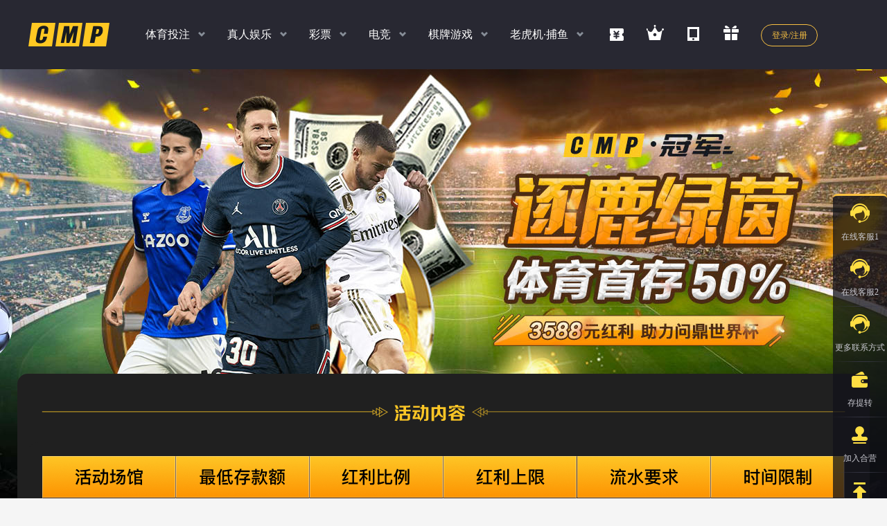

--- FILE ---
content_type: text/html; charset=utf-8
request_url: http://cmp517.com/Activity/ShowDetail/P202205001
body_size: 9521
content:
<!DOCTYPE html>
<html xmlns="http://www.w3.org/1999/xhtml">
<head>
    <meta http-equiv="Content-Type" content="text/html; charset=utf-8" />
    <meta name="renderer" content="webkit" />
    <meta name="force-rendering" content="webkit" />
    <meta http-equiv="X-UA-Compatible" content="IE=Edge,chrome=1" />
    <title> Cmp&#xFF08;&#x51A0;&#x519B;&#xFF09; - &#x6D3B;&#x52A8;&#x4F18;&#x60E0;&#x4E2D;&#x5FC3;  </title>
    <meta name="keywords" content="CMP,&#x51A0;&#x519B;&#x4F53;&#x80B2;,&#x51A0;&#x519B;&#x56FD;&#x9645;,&#x51A0;&#x519B;&#x767E;&#x5BB6;&#x4E50;,CMP&#x51A0;&#x519B;,&#x51A0;&#x519B;&#x68CB;&#x724C;,&#x8FD0;&#x6C14;&#x5728;&#x8FD9;&#x91CC;,&#x591A;&#x79CD;&#x73A9;&#x6CD5;,&#x6B22;&#x4E50;&#x65E0;&#x9650;,&#x503C;&#x5F97;&#x4F60;&#x7684;&#x4FE1;&#x8D56; " />
    <meta name="description" content="CMP,&#x51A0;&#x519B;&#x4F53;&#x80B2;,&#x51A0;&#x519B;&#x56FD;&#x9645;,&#x51A0;&#x519B;&#x767E;&#x5BB6;&#x4E50;,CMP&#x51A0;&#x519B;,&#x51A0;&#x519B;&#x68CB;&#x724C;,&#x8FD0;&#x6C14;&#x5728;&#x8FD9;&#x91CC;,&#x591A;&#x79CD;&#x73A9;&#x6CD5;,&#x6B22;&#x4E50;&#x65E0;&#x9650;,&#x503C;&#x5F97;&#x4F60;&#x7684;&#x4FE1;&#x8D56; " />
    <link href="/template-94ebd967a/styles/jquery-ui.css?v=2DRORJThJSVPnmiIwC_oMnfva88JPxF81cpZvx-SNSs" rel="stylesheet" />
    <link href="/template-94ebd967a/styles/main.css?v=zT9wEKDhdfcXGgTFQHwDD2aue2wt1e41ofvL4cHinhE" rel="stylesheet" />
    
    <link href="/template-94ebd967a/styles/activity_v2.css?v=CtLyuCzLmyKXXrPyT7BL0mTVhq1aM34IZ1WKJUP7RGw" rel="stylesheet" />
    <style>
        .m-container-active { background-image: url( https://default.cmp-medias.com/Activity/p202205001/detailbanner_pc_773b1c0e343dbb8fce146e8ba13e59d4_220621151217.jpg ) ;  }
        .m-container-active {  background-color:#030004; }
        .m-active-show {  background-color:#202020; }
        .active-detail-1 { background-color:#202020; }
        .active-detail-2 {  background-color:#202020; }
    </style>

    <script src="/lib/jquery-1.10.2.min.js?v=uxLPi5iq7GuycsA5dlj9ng7MbzeOGz3Rs_RiHqdLxMU"></script>
    <script src="/lib/jquery.form.js?v=gAwcg6hvf-ZlrG1JxjcOLwRfcPXHhZ70oOaGtHWeRrM"></script>
    <script src="/lib/jquery.cookie.js?v=uEFhyfv3UgzRTnAZ-SEgvYepKKB0FW6RqZLrqfyUNug"></script>
    <script src="/lib/jquery.qrcode.min.js?v=9MzwK2kJKBmsJFdccXoIDDtsbWFh8bjYK_C7UjB1Ay0"></script>
    <script src="/lib/jquery-ui/jquery-ui.js?v=MR4qfY-G6pMdpuoRoONHCnmLXSnhPdke8b_T2BFtGZY"></script>
    <script src="/template-94ebd967a/js/ui-select.js?v=UiHo9cqnS20Wy7CbMbyM5B5tgj1aODqE6NuYTjQWMZw"></script>
    <script src="/template-94ebd967a/js/common.js?v=WrBTjNmVY-FIpyVksyh46fN-j_h62YDxpoXIadUnmvg"></script>
    


    <!--[if lt IE 9]>
    <script src="https://oss.maxcdn.com/libs/html5shiv/3.7.0/html5shiv.js"></script>
    <script src="https://oss.maxcdn.com/libs/respond.js/1.4.2/respond.min.js"></script>
    <![endif]-->
    <script>
        //(function anonymous() {
        //    debugger
        //});
        function OpenLiveServ() {
            if (45> 0) {
                window.open('https://35xbkx.com/chat/text/chat_1JQ9Y8.html', '在线客服', 'width=500, height=650');
            } else {
                dialog.error("错误", "暂不在线，请选择其他客服！");
            }
        }
        function OpenLiveServ2() {
            if (45> 0) {
                window.open('https://35xbkx.com/chat/text/chat_1JQ9Y8.html', '在线客服', 'width=500, height=650');
            } else {
                dialog.error("错误", "暂不在线，请选择其他客服！");
            }
        }
        $(document).ready(function () {
            $('.ewm-app-down').qrcode({ render: "canvas", width: 94, height: 94, correctLevel: 0, text: "http://cmp517.com/MobileSite/Home/DownApp" });
            $('.ewm-app-down2').qrcode({ render: "canvas", width: 176, height: 176, correctLevel: 0, text: "http://cmp517.com/MobileSite/Home/DownApp" });
        });
    </script>
</head>
<body accesskey="InviteCode:">
    <div class="m-warp">
        <!-- 头部导航开始 -->
        <div class="m-top">
            <!-- logo部分 -->
            <div class="top-logo g-left">
                <a href="/Home/Default"><img src="/template-94ebd967a/images/logo/logo_top.png?v=F4A-3MWn6LsaNCTnaa9vngFfOTgV_reBKAX2ugijW-k" alt=" Cmp&#xFF08;&#x51A0;&#x519B;&#xFF09;" /></a>
            </div>
            <!-- 左边导航部分 -->
            <div class="top-nav g-left">
                <ul>
                    <li>
                        <a class="m-namenav" href="javascript:void(0)">&#x4F53;&#x80B2;&#x6295;&#x6CE8;</a>
                        <!-- 子导航 -->
                        <div class="m-childnav">
                            <div class="m-container g-ohide">
                                <div class="childnav-left g-left">
                                    <div class="childnav-title">
                                        <strong>&#x8FD4;&#x6C34;</strong>高达
                                    </div>
                                    <div class="childnav-percent g-ohide">
                                        <strong class="g-left">1.0</strong>
                                        <span class="g-left">%</span>
                                    </div>
                                </div>
                                <div class="childnav-nav childnav-nav-sp g-left">
                                    <dl>
                                        <dd>
                                            <a href="javascript:void(0);" onclick="launch_game('G_CR_SP', '', '')"><img src="/template-94ebd967a/images/info/top_nav/G_CR_SP_X4.png?v=Q9W4_zZbq2demw4rTnSJMREYOi4BDEFN-3YdAhI6HXg" /></a>
                                        </dd>
                                        <dd>
                                            <a href="javascript:void(0);" onclick="launch_game('G_YB_SP', '', '')"><img src="/template-94ebd967a/images/info/top_nav/G_YB_SP_X4.png?v=KEIb0Q3NbbNgbjUg5lDtyzoGbY-qYmQ1hpWe1-WsZ_A" /></a>
                                        </dd>
                                        <dd>
                                            <a href="javascript:void(0);" onclick="launch_game('G_POLY_SP', '', '')"><img src="/template-94ebd967a/images/info/top_nav/G_POLY_SP_X4.png?v=CzHtWjrhprRbufVeSldoOBK7XWdi6gw5alQ14Z-F0zM" /></a>
                                                    <div class="game_status G_POLY_SP">
                                                        <div class="info">
                                                            <img src="/template-94ebd967a/images/icon/icon_maint.png?v=PtPeYBXbvB1PY-AlUrBODA1uWP9JF-rbc76E8Pvm90s" />维护中
                                                        </div>
                                                    </div>
                                        </dd>
                                        <dd>
                                            <a href="javascript:void(0);" onclick="launch_game('G_XB_SP', '', '')"><img src="/template-94ebd967a/images/info/top_nav/G_XB_SP_X4.png?v=9c4sRASMOfAf-h2hVovGXhO7dk7rls9XIQq2eDZzvRE" /></a>
                                        </dd>
                                    </dl>
                                </div>
                                <div class="childnav-right g-right">
                                    <div class="childnav-title">
                                        扫码<strong>下载APP</strong>
                                    </div>
                                    <div class="childnav-ewm">
                                        <div class="ewm-app-down"></div>
                                    </div>
                                </div>
                            </div>
                        </div>
                    </li>
                    <li>
                        <a class="m-namenav" href="javascript:void(0)">&#x771F;&#x4EBA;&#x5A31;&#x4E50;</a>
                        <!-- 子导航 -->
                        <div class="m-childnav">
                            <div class="m-container g-ohide">
                                <div class="childnav-left g-left">
                                    <div class="childnav-title">
                                        <strong>&#x8FD4;&#x6C34;</strong>高达
                                    </div>
                                    <div class="childnav-percent g-ohide">
                                        <strong class="g-left">1.0</strong>
                                        <span class="g-left">%</span>
                                    </div>
                                </div>
                                <div class="childnav-nav childnav-nav4 g-left childnav-nav-zr">
                                    <dl>
                                        <dd>
                                            <a href="javascript:void(0);" onclick="launch_game('G_YB_LIVE', '', '')"><img src="/template-94ebd967a/images/info/top_nav/G_YB_LIVE_X4.png?v=x7rhHcaliG_U_WH_SBnOeMhKGbVq23rRkldX9lD2ppY" /></a>
                                        </dd>
                                        <dd>
                                            <a href="javascript:void(0);" onclick="launch_game('G_AG', '1', '0')"><img src="/template-94ebd967a/images/info/top_nav/G_AG_X4.png?v=aiO_oXWVnNlVEUipBHVVXYWwx3IFkzdsmlacQorHuDY" /></a>
                                        </dd>
                                        <dd>
                                            <a href="javascript:void(0);" onclick="launch_game('G_TG', '', '')"><img src="/template-94ebd967a/images/info/top_nav/G_TG_X4.png?v=bsbVkgVg4pEUc0QfwEjffr9_weATwoI5H8qLn5wyOxs" /></a>
                                                    <div class="game_status G_TG">
                                                        <div class="info">
                                                            <img src="/template-94ebd967a/images/icon/icon_maint.png?v=PtPeYBXbvB1PY-AlUrBODA1uWP9JF-rbc76E8Pvm90s" />维护中
                                                        </div>
                                                    </div>
                                        </dd>
                                        <dd>
                                            <a href="javascript:void(0);" onclick="launch_game('G_BB', '', '')"><img src="/template-94ebd967a/images/info/top_nav/G_BB_X4.png?v=4r7-NAj8CXc2mLwoZmjzz0gDut-QIQlZePfEEvm99Gw" /></a>
                                        </dd>
                                    </dl>
                                </div>
                                <div class="childnav-right g-right">
                                    <div class="childnav-title">
                                        扫码<strong>下载APP</strong>
                                    </div>
                                    <div class="childnav-ewm">
                                        <div class="ewm-app-down"></div>
                                    </div>
                                </div>
                            </div>
                        </div>
                    </li>
                    <li>
                        <a class="m-namenav" href="javascript:void(0)">&#x5F69;&#x7968;</a>
                        <!-- 子导航 -->
                        <div class="m-childnav">
                            <div class="m-container g-ohide">
                                <div class="childnav-left g-left">
                                    <div class="childnav-qp">
                                        <strong>&#x65F6;&#x65F6;&#x5F69;&#x3001;PK10&#x3001;&#x9999;&#x6E2F;&#x5F69;</strong>
                                        <p>各种玩法任你玩</p>
                                    </div>
                                </div>
                                <div class="childnav-nav g-left childnav-nav-cp">
                                    <dl>
                                        <dd>
                                            <a href="javascript:void(0);" onclick="launch_game('G_YB_CP', '', '')"><img src="/template-94ebd967a/images/info/top_nav/G_YB_CP.png?v=ZLBpf3RgE3CvQUcJJaRQfTSB_uuroJ7Lfz5y_IOMVog" /></a>
                                        </dd>
                                        <dd>
                                            <a href="javascript:void(0);" onclick="launch_game('G_CC', '', '')"><img src="/template-94ebd967a/images/info/top_nav/G_CC.png?v=WPmfuHIHnjrl5g7zoGF-UU5Wy_u1IuxCiEenzeU9KpQ" /></a>
                                        </dd>
                                        <dd>
                                            <a href="javascript:void(0);" onclick="launch_game('G_LB', '', '')"><img src="/template-94ebd967a/images/info/top_nav/G_LB.png?v=cKlgitT-OMwkX6GCr3r0trMJob-ZPmlpqodRLsUKVGE" /></a>
                                        </dd>
                                    </dl>
                                </div>
                                <div class="childnav-right g-right">
                                    <div class="childnav-title">
                                        扫码<strong>下载APP</strong>
                                    </div>
                                    <div class="childnav-ewm">
                                        <div class="ewm-app-down"></div>
                                    </div>
                                </div>
                            </div>
                        </div>
                    </li>
                    <li>
                        <a class="m-namenav" href="javascript:void(0)">&#x7535;&#x7ADE;</a>
                        <!-- 子导航 -->
                        <div class="m-childnav">
                            <div class="m-container g-ohide">
                                <div class="childnav-left g-left">
                                    <div class="childnav-title">
                                        <strong>&#x8FD4;&#x6C34;</strong>高达
                                    </div>
                                    <div class="childnav-percent g-ohide">
                                        <strong class="g-left">1.10</strong>
                                        <span class="g-left">%</span>
                                    </div>
                                </div>
                                <div class="childnav-nav g-left">
                                    <dl>
                                        <dd>
                                            <a href="javascript:void(0);" onclick="launch_game('G_ELE_IM', '', '')"><img src="/template-94ebd967a/images/info/top_nav/G_ELE_IM.png?v=wKiYAOy2JLm0xqRz5WmiszS2ly2PXsfg4YDj9W2YTBQ" /></a>
                                        </dd>
                                    </dl>
                                </div>
                                <div class="childnav-right g-right">
                                    <div class="childnav-title">
                                        扫码<strong>下载APP</strong>
                                    </div>
                                    <div class="childnav-ewm">
                                        <div class="ewm-app-down"></div>
                                    </div>
                                </div>
                            </div>
                        </div>
                    </li>
                    <li>
                        <a class="m-namenav" href="javascript:void(0)">&#x68CB;&#x724C;&#x6E38;&#x620F;</a>
                        <!-- 子导航 -->
                        <div class="m-childnav">
                            <div class="m-container g-ohide">
                                <div class="childnav-left g-left">
                                    <div class="childnav-title">
                                        <strong>&#x8FD4;&#x6C34;</strong>高达
                                    </div>
                                    <div class="childnav-percent g-ohide">
                                        <strong class="g-left">1.20</strong>
                                        <span class="g-left">%</span>
                                    </div>
                                </div>
                                <div class="childnav-nav g-left childnav-nav-qp">
                                    <dl>
                                        <dd>
                                            <a href="javascript:void(0);" onclick="launch_game('G_YB_QP', '', '')"><img src="/template-94ebd967a/images/info/top_nav/G_YB_QP.png?v=bF6hyAkTz6MwXQLI7htOp3tZLrRDcb6fQJLpIsO8aUI" /></a>
                                        </dd>
                                        <dd>
                                            <a href="javascript:void(0);" onclick="launch_game('G_CC_KY', '', '')"><img src="/template-94ebd967a/images/info/top_nav/G_CC_KY.png?v=9k6IYIiH7nSxSPo4wPsbQl7VynqNPYxiCQDGV2M_uQo" /></a>
                                        </dd>
                                        <dd>
                                            <a href="javascript:void(0);" onclick="launch_game('G_CCB_IM', '', '')"><img src="/template-94ebd967a/images/info/top_nav/G_CCB_IM.png?v=R3Fb54uyzMb1tvVZ6dTYuhRLGW5-iD8BnRxVYK4FM8A" /></a>
                                        </dd>
                                    </dl>
                                </div>
                                <div class="childnav-right g-right">
                                    <div class="childnav-title">
                                        扫码<strong>下载APP</strong>
                                    </div>
                                    <div class="childnav-ewm">
                                        <div class="ewm-app-down"></div>
                                    </div>
                                </div>
                            </div>
                        </div>
                    </li>
                    <li>
                        <a class="m-namenav" href="javascript:void(0)">&#x8001;&#x864E;&#x673A;&#xB7;&#x6355;&#x9C7C;</a>
                        <!-- 子导航 -->
                        <div class="m-childnav">
                            <div class="m-container g-ohide">
                                <div class="childnav-left g-left">

                                    <div class="childnav-qp">
                                        <strong>&#x8001;&#x864E;&#x673A;&#xFF0C;&#x6355;&#x9C7C;&#xFF0C;&#x771F;&#x4EBA;</strong>
                                        <p>多款经典游戏</p>
                                    </div>
                                </div>
                                <div class="childnav-nav childnav-nav4 g-left childnav-nav-dz">
                                    <dl>
                                        <dd>
                                            <a href="javascript:void(0);" onclick="launch_game('G_AG', '1', '6')"><img src="/template-94ebd967a/images/info/top_nav/G_AG_FISH_X6.png?v=sooeEQPbnq1ZxIlmHV7BybJOz8DgNbOyht9WIK7bxPA" /></a>
                                        </dd>
                                        <dd>
                                            <a href="javascript:void(0);" onclick="launch_game('G_PT', '', '')"><img src="/template-94ebd967a/images/info/top_nav/G_PT_X6.png?v=eCZ8_kTHsFCwU-WEg7YfzaFMnf5iRRJA2zrWWwxPDhg" /></a>
                                        </dd>
                                        <dd>
                                            <a href="javascript:void(0);" onclick="launch_game('G_IM_SLOTS_JDB', '', '')"><img src="/template-94ebd967a/images/info/top_nav/G_IM_SLOTS_JDB_X6.png?v=zcBVhhDR2XdfUgWW7jwA2jFHrWv1u2qB9PWB8GyrKtQ" /></a>
                                        </dd>
                                        <dd>
                                            <a href="javascript:void(0);" onclick="launch_game('G_IM_SLOTS_PP', '', '')"><img src="/template-94ebd967a/images/info/top_nav/G_IM_SLOTS_PP_X6.png?v=UYI1tmUONgqLF_UYSmm7lKJBDd4OLaaibf0uhs2Xrx0" /></a>
                                        </dd>
                                        <dd>
                                            <a href="javascript:void(0);" onclick="launch_game('G_IM_SLOTS_MG', '', '')"><img src="/template-94ebd967a/images/info/top_nav/G_IM_SLOTS_MG_X6.png?v=HndSkUyaNyJxuj0sAYISOWrkivYv5OK9Gfgok7ZAhcY" /></a>
                                                    <div class="game_status G_IM_SLOTS">
                                                        <div class="info">
                                                            <img src="/template-94ebd967a/images/icon/icon_maint.png?v=PtPeYBXbvB1PY-AlUrBODA1uWP9JF-rbc76E8Pvm90s" />维护中
                                                        </div>
                                                    </div>
                                        </dd>
                                        <dd>
                                            <a href="javascript:void(0);" onclick="launch_game('G_PG', '', '')"><img src="/template-94ebd967a/images/info/top_nav/G_PG_X6.png?v=K4le36tX5XlL_w24Aes87II5FNy7iPA8gJYcU6M_A0k" /></a>
                                        </dd>
                                    </dl>
                                </div>

                                <div class="childnav-right g-right">
                                    <div class="childnav-title">
                                        扫码<strong>下载APP</strong>
                                    </div>
                                    <div class="childnav-ewm">
                                        <div class="ewm-app-down"></div>
                                    </div>
                                </div>
                            </div>
                        </div>
                    </li>
                </ul>
            </div>
            <!-- 右边部分 -->
            <div class="top-right g-right">
                <ul class="g-left">
                    <li><a href="http://www.8cmp.com" target="_blank"><i class="icon04"></i><span>8号送礼</span></a></li>
                    <li><a href="javascript:void(0);" onclick="href_redirect('/Account/Index/VipCenter', true)"><i class="icon02"></i><span>VIP特权</span></a></li>
                    <li>
                        <a href="javascript:void(0)" class="js-app">
                            <i class="icon03"></i><span>APP下载</span>
                            <div class="m-topapp g-ohide js-appbox">
                                <div class="app-box g-ohide animation-inleft">
                                    <div class="g-right">
                                        <div class="app-ewm g-left">
                                            <div class="ewm-app-down2"></div>
                                        </div>
                                        <div class="app-info g-left">
                                            <span>扫码<strong>下载APP</strong></span>
                                        </div>
                                    </div>
                                </div>
                            </div>
                        </a>
                    </li>
                    <li><a href="/Activity"><i class="icon01"></i><span>优惠活动</span></a></li>
                </ul>
                <div id="loginInfo" class="g-left">
                        <a href="javascript:void(0);" class="top-login g-left js-login">登录/注册</a>
                </div>
            </div>
        </div>
        <!-- 头部导航结束 -->
        <!-- 中间主体内容开始 -->
        <!-- 活动banner结束 -->
<!-- 中间主体内容开始 -->
<div class="m-container-active m-container-active-P202205001 m-container-active-90 ">
    <div class="m-active-show" style="background-color:#202020">
        <div class="active-line"><img class="btn" src="/template-94ebd967a/images/activity_v2/active_line_1.png?v=D0cTPOMLz2eiI0IKJlYFp0dWXGP0K0rEBE9wTPnOyI4" /></div>
            <div class="active-detail active-detail-1">
                <div align="center">
	<img src="https://default.cmp-medias.com/Activity/p202205001/content_pc_ea3a1e3141231fa71ec479c970101af8_230313121537.png" alt="" /><br />
</div>
            </div>
            <div class="active-line"><img class="btn" src="/template-94ebd967a/images/activity_v2/active_line_2.png?v=aXv4MXjOsHZvcAUgiI2i3X7WrMlDDOGwxIeYCdED55s" /></div>
            <div class="active-detail active-detail-2">
                <p>
	<span style="color:#FFFBF0;font-size:14px;line-height:2.5;">1.此优惠需在存款后立即点击下方的【联系客服申请】，红利到账前不可下注游戏，否则无法享受此优惠；</span> 
</p>
<span style="font-size:14px;color:#FFFBF0;line-height:2.5;">2.每位用户仅可申请1次奖金，5%、50%只可二选一,选择后无法修改，红利到账后在指定时间内有效投注额达到【(本金+红利)x指定倍流水】即可提款；</span><br />
<span style="font-size:14px;color:#FFFBF0;line-height:2.5;">例如；会员首次存款100元,5%比例彩金 则需要有效投注 （100+5）x1＝105 即可申请提款；</span><br />
<span style="font-size:14px;color:#FFFBF0;line-height:2.5;">例如；会员首次存款100元,50%比例彩金 则需要有效投注 （100+50）x15＝2250 即可申请提款；</span><br />
<span style="font-size:14px;color:#FFFBF0;line-height:2.5;">3.本活动仅与【返水优惠】返水优惠共享；</span><br />
<span style="font-size:14px;color:#FFFBF0;line-height:2.5;">4.该优惠申请成功后不可以取消，玩家申请指定游戏首存活动，需在指定时间完成指定游戏流水，如中途参加其他游戏则流水需重新计算；</span><br />
<span style="font-size:14px;color:#FFFBF0;line-height:2.5;">5.在申请此优惠前，请您先完善真实姓名、手机、邮箱等个人信息，申请优惠后，锁定在场馆的金额，需完成流水解锁场馆后才能进行提款；</span><br />
<span style="font-size:14px;color:#FFFBF0;line-height:2.5;">6.任何虚拟体育、金融投注、彩票投注、欧盘小于1.5水位、香港盘小于0.5盘水位，将不计算在内；</span><br />
<p>
	<span style="font-size:14px;color:#FFFBF0;line-height:2.5;">7.有效投注仅对欧盘大于1.5水位、香港盘大于0.5水位已结算并产生输赢结果的注单进行计算，任何走盘，取消的赛事将不计算在有效投注内</span> 
</p>
<p>
	<span style="font-size:14px;color:#FFFBF0;line-height:2.5;">（例如：下注100元，香港盘赔率0.8，如赢派彩80元，有效投注为80；如输本金100，有效投注为100，如比赛取消，注单不计算有效投注）；</span> 
</p>
<p>
	<span style="font-size:14px;color:#FFFBF0;line-height:2.5;">8.在规定时间没有完成活动流水需扣除彩金与盈利；</span> 
</p>
<p>
	<span style="color:#FFFBF0;font-size:14px;line-height:2.5;">9.此活动针对冠军体育所有玩家, 每一个手机号码, 电子邮箱, 相同银行卡,每一个IP地址, 每一台电脑者只能享受一次体育首存优惠, 若检测有多账号申请优惠的行为，本公司保留取消或回收会员优惠红利的权利；</span> 
</p>
<span style="font-size:14px;color:#FFFBF0;line-height:2.5;">10.本活动仅针对冠军体育会员申请参加，任何体育资讯客禁止参加，如若查出会取消盈利金额与活动彩金；</span><br />
<span style="font-size:14px;color:#FFFBF0;line-height:2.5;">11.申请此优惠，即代表同意该活动规则及对应条款；</span><br />
<span style="font-size:14px;color:#FFFBF0;line-height:2.5;">12.CMP冠军体育对此活动拥有最终解释权。</span>
            </div>
            <div class="actives-btns">
                <a href="javascript:void(0)" class="btn" onclick="OpenLiveServ()">联系客服咨询/申请</a>
            </div>
    </div>
</div>
<script>
    $(document).ready(function () {
        $(" .active-group li").click(function () {
            var key = $(this).attr("accesskey");
            $(this).siblings().removeClass("on");
            $(this).addClass("on");
            if (key == "") {
                $(" .active-items li").show();
            } else {
                $(" .active-items li").hide();
                $(" .active-items li[accesstype=" + key + "]").show();
            }
        });
        //$(" .active-group li").eq(0).click();
    });

    function do_show(item_key) {
        window.location.href = "/Activity/ShowDetail/" + item_key;
    }
</script>

        <!-- 中间主体内容结束 -->
        <!-- 赞助专题和合作机构开始 -->

        <div class="m-link g-ohide">
            <div class="m-container">
                <div class="g-left link-box">
                    <h3>赞助专题</h3>
                    <ul class="m-support">
                        <li>
                            <a href="javascript:void(0)">
                                <img src="/template-94ebd967a/images/info/info_foot01.png?v=cpNd_sRoaqsjJOLoNNDZfORVfKGjgGOcDK0PlKzsvd0" class="g-left" />
                                <div class="support-box g-left">
                                    <h4>西甲希洪竞技主赞助商</h4>
                                    <p>官方主赞助商</p>
                                </div>
                            </a>
                        </li>
                        <li>
                            <a href="javascript:void(0)">
                                <img src="/template-94ebd967a/images/info/info_foot02.png?v=fn9BODMqmIZ34IBDnNaYZgpe2c4hywSQ3IxDbfGIwRQ" class="g-left" />
                                <div class="support-box g-left">
                                    <h4>西甲巴塞罗那合作伙伴</h4>
                                    <p>官方合作伙伴</p>
                                </div>
                            </a>
                        </li>
                        <li>
                            <a href="javascript:void(0)">
                                <img src="/template-94ebd967a/images/info/info_foot03.png?v=9ZFZfaJKO2HkyeUZpv_FVVqq-79xPMTwIPXWn6cszc4" class="g-left" />
                                <div class="support-box g-left">
                                    <h4>西甲皇家马德里合作伙伴</h4>
                                    <p>官方合作伙伴</p>
                                </div>
                            </a>
                        </li>
                        <li>
                            <a href="javascript:void(0)">
                                <img src="/template-94ebd967a/images/info/info_foot04.png?v=Bs7Yktxs6GwszgDgPeQUafTvvYi9TwC-KBFScsY_s8I" class="g-left" />
                                <div class="support-box g-left">
                                    <h4>西甲巴列卡诺赞助商</h4>
                                    <p>官方主赞助商</p>
                                </div>
                            </a>
                        </li>
                    </ul>
                </div>
                <div class="g-left link-box">
                    <h3>合作机构</h3>
                    <ul class="m-friend">
                        <li><a href="javascript:void(0)"><img src="/template-94ebd967a/images/info/info_foot05.png?v=Kn9kT269G0baIJJOsMI_OnZIjKRSjKnGJ_tS0KxcTOQ" /></a></li>
                        <li><a href="javascript:void(0)"><img src="/template-94ebd967a/images/info/info_foot06.png?v=cZwm-jHUkXGMVW8WD7V5LVeo4j0L-aHyQZCuAmvPVVA" /></a></li>
                        <li><a href="javascript:void(0)"><img src="/template-94ebd967a/images/info/info_foot07.png?v=coBcjMG_zJs6Cq2RcqjOqTg2fOloXY9zg-x8EjNU_UI" /></a></li>
                        <li><a href="javascript:void(0)"><img src="/template-94ebd967a/images/info/info_foot08.png?v=dCmlyRwHDKlTemluTf3gaq42Nhl4StdifhMkBxmaWvQ" /></a></li>
                        <li><a href="javascript:void(0)"><img src="/template-94ebd967a/images/info/info_foot09.png?v=z0RlC9LDPV7HHtMoGfpiXX2IT6xX8n9M3RV7LKCkrKw" /></a></li>
                        <li><a href="javascript:void(0)"><img src="/template-94ebd967a/images/info/info_foot010.png?v=0aB5amsA5FMRNhlXmKHcNgndZ8BFhY_fPYAB-KDIJKw" /></a></li>
                        <li><a href="javascript:void(0)"><img src="/template-94ebd967a/images/info/info_foot011.png?v=08l-45B6JwxEUM931KvwMKinzJR9WrSEmMGWpGhVsT0" /></a></li>
                        <li><a href="javascript:void(0)"><img src="/template-94ebd967a/images/info/info_foot012.png?v=bgqpZBB72ReKt6GddtJa-uXx_aS9p42UDy_wmzjQBis" /></a></li>
                        <li><a href="javascript:void(0)"><img src="/template-94ebd967a/images/info/info_foot013.png?v=HcjzywYFyEQKIeJJf7nbO0bVj1sPdTjFbjBvrzDXoiQ" /></a></li>
                    </ul>
                </div>
            </div>
        </div>
        <!-- 赞助专题和合作机构结束 -->
        <!-- 页脚部分开始 -->
        <div class="m-footer">
            <div class="m-container footer-box">
                <ul>
                    <li><a href="/About/Index">关于我们</a></li>
                    <li><a href="/About/Sponsor1">赞助专题</a></li>
                    <li><a href="/About/Deposit">帮助中心</a></li>
                    <li><a href="/About/Contat">联系我们</a></li>
                    <li><a href="https://agent.cmp518.com" target="_blank">代理合作</a></li>
                    <li><a href="/MobileSite/Home/Default">H5手机版</a></li>
                    <li><a href="https://cmp8899.com" target="_blank">备用站点</a></li>
                </ul>
                <p>CMP&#x51A0;&#x519B;&#x662F;&#x7531;&#x83F2;&#x5F8B;&#x5BBE;&#x9A6C;&#x5C3C;&#x62C9;&#x9881;&#x53D1;&#x724C;&#x7167;&#x6240;&#x6388;&#x6743;&#x548C;&#x76D1;&#x7BA1;&#x3002;&#x7248;&#x6743;&#x6240;&#x6709; &#xA9;2013-2022&#x51A0;&#x519B; &#x4FDD;&#x7559;&#x6240;&#x6709;&#x6743;</p>
            </div>
        </div>
        <!-- 页脚部分结束 -->
        <!-- 右边导航栏 -->
        <div class="m-rightnav">
            <em class="on"></em>
            <ul>
                <li>
                    <a href="javascript:void(0)" onclick="OpenLiveServ()"><i class="icon06"></i>在线客服1</a>
                </li>
                    <li>
                        <a href="javascript:void(0)" onclick="OpenLiveServ2()"><i class="icon06"></i>在线客服2</a>
                    </li>
                <li>
                    <a href="/About/Contat"><i class="icon06"></i>更多联系方式</a>
                </li>
                <li>
                    <a href="javascript:void(0)">
                        <i class="icon07"></i>&#x5B58;&#x63D0;&#x8F6C;
                    </a>
                    <div class="nav-child">
                        <i></i>
                        <dl>
                            <dd><a class="js-money01" href="javascript:void(0);">&#x5B58;&#x6B3E;</a></dd>
                            <dd><a class="js-money02" href="javascript:void(0);">&#x63D0;&#x6B3E;</a></dd>
                            <dd><a class="js-money03" href="javascript:void(0);">&#x8F6C;&#x8D26;</a></dd>
                        </dl>
                    </div>
                </li>
                <li>
                    <a href="https://agent.cmp518.com" target="_blank"><i class="icon08"></i>加入合营</a>
                </li>
                <li>
                    <a href="javascript:void(0)" class="js-goToTop"><i class="icon09"></i>返回顶部</a>
                </li>
            </ul>
        </div>
    </div>
    <!-- 右边导航栏结束 -->
        <!-- 登录注册开始 -->
        <div class="m-dialog js-loginbox">
            <div class="dialog-bg"></div>
            <div class="dialog-box m-login">
                <a href="javascript:void(0)" class="dialog-close"></a>
                <!-- 左边的图片 -->
                <div class="login-left">
                    <!-- <img src="images/bg/bg_login02.png" /> -->
                    <img src="/template-94ebd967a/images/bg/bg_login04.png?v=Xh0pNFJMpEBfUZ5lXVZidswPV10EgpBfyRWDg9MKRmw" class="login-leftimg01" />
                    <img src="/template-94ebd967a/images/bg/bg_login05.png?v=oTepADb_WAdf9is5HP7YNrXA2B1tlPMaxL2Y0rFcOTo" class="login-leftimg02" />
                </div>
                <!-- 右边的信息 -->
                <div class="login-right">
                    <div class="m-tab m-login-regist">
                        <h3>
                            &#x6B22;&#x8FCE;&#x6765;&#x5230;CMP&#x51A0;&#x519B;
                        </h3>
                        <div class="tab-top">
                            <em></em>
                            <ul>
                                <li class="on"><a href="javascript:void(0)">登录</a></li>
                                <li><a href="javascript:void(0)">注册</a></li>
                            </ul>
                        </div>

                        <div class="tab-body">
                            <!-- 登录开始 -->
                            <div class="tab-box  m-login">
                                <form id="login_form" autocomplete="off">
                                    <div class="m-input">
                                        <label class="input-label">用户名</label>
                                        <input type="text" placeholder="请输入您的用户名" class="input-text" id="SignName" name="SignName" />
                                        <input type="hidden" class="text" id="CookieSignName" name="CookieSignName" />
                                        <div class="g-failtips" accesskey="SignName"></div>
                                    </div>
                                    <div class="m-input">
                                        <label class="input-label">密码</label>
                                        <input type="password" placeholder="请输入您的密码" class="input-text icon-eye" id="SignPass" name="SignPass" />
                                        <div class="g-failtips" accesskey="SignPass"></div>
                                    </div>
                                    <div class="m-input m-code m-code-safe">
                                        <label class="input-label">MFA验证码</label>
                                        <input type="text" placeholder="请输入MFA二次验证码(未设置可空)" class="input-text" id="SignSafeCode" name="SignSafeCode" />
                                        <div class="g-failtips" accesskey="SignSafeCode"></div>
                                    </div>

                                    <div class="m-input m-code m-code-valid">
                                        <label class="input-label">验证码</label>
                                        <input type="text" placeholder="请输入您的验证码" class="input-text" id="SignVCode" name="SignVCode" />
                                        <img src="/images/load_vcode.png?v=myfa88jw7FlAm17FrcmLzcL4DDR95iuH5fKUtxh1cwY" class="code-img" title="加载中..." />
                                        <a href="javascript:void(0)" class="icon-new code-new"></a>
                                    </div>

                                    <div class="g-ohide m-checkpassword">
                                        <label class="g-left password-left js-checkbox">记住密码</label>
                                        <a href="javascript:void(0);" class="g-right password-right t-btn-resert">忘记密码</a>
                                    </div>
                                    <a href="javascript:void(0)" class="t-btn" onclick="login_submit()">登录</a>
                                    <a href="javascript:void(0)" class="t-btn t-loading" style="display:none;">登陆中....</a>
                                    <p class="login-info mt30 login-error-msg" style="color:#f00;"></p>
                                    <p class="login-info mt30">登陆时有任何问题，请联系客服。</p>
                                    <script>
                                        function cookie_name(obj) {
                                            if ($(obj).hasClass("on")) {
                                                $(obj).removeClass("on")
                                                $("#CookieSignName").val("");
                                            } else {
                                                $(obj).addClass("on")
                                                $("#CookieSignName").val("on");
                                            }
                                        }
                                    </script>
                                </form>
                            </div>
                            <!-- 登录结束 -->
                            <!-- 注册开始 -->
                            <div class="tab-box m-register g-hide">
                                <form id="register_form" autocomplete="off">
                                    <div class="m-input">
                                            <label class="input-label">邀请码</label>
                                            <input type="text" placeholder="请输入您的邀请码(没有请留空)" class="input-text" id="InviteCode" name="InviteCode" need="0" value="" />
                                            <div class="g-failtips" accesskey="InviteCode"></div>
                                    </div>
                                    <div class="m-input">
                                        <label class="input-label">会员账号</label>
                                        <input type="text" placeholder="请输入您的用户名" class="input-text" id="RGSignName" name="SignName" />
                                        <div class="g-failtips" accesskey="SignName"></div>
                                    </div>
                                    <div class="m-input">
                                        <label class="input-label">设置密码</label>
                                        <input type="password" placeholder="请输入您的密码" class="input-text icon-eye" id="RGSignPass" name="SignPass" />
                                        <div class="g-failtips" accesskey="SignPass"></div>
                                    </div>
                                    <div class="m-input">
                                        <label class="input-label">确认密码</label>
                                        <input type="password" placeholder="请输入您的密码" class="input-text icon-eye" id="RGSignRPass" name="SignRPass" />
                                        <div class="g-failtips" accesskey="SignRPass"></div>
                                    </div>
                                        <input type="hidden" placeholder="请输入您的手机号码" class="input-text" id="SafePhone" name="SafePhone" value="" />
                                        <input type="hidden" placeholder="请输入您的短信验证码" class="input-text" id="SafeCode" name="SafeCode" value="" />
                                        <div class="m-input m-code">
                                            <label class="input-label">验证码</label>
                                            <input type="text" placeholder="请输入您的验证码" class="input-text" id="VCode" name="VCode" />
                                            <img src="/images/load_vcode.png?v=myfa88jw7FlAm17FrcmLzcL4DDR95iuH5fKUtxh1cwY" class="code-img" title="加载中..." />
                                            <a href="javascript:void(0)" class="icon-new code-new"></a>
                                            <div class="g-failtips" accesskey="VCode"></div>
                                        </div>
                                    <a href="javascript:void(0)" class="t-btn">注册</a>
                                    <a href="javascript:void(0)" class="t-btn t-loading" style="display:none;">注册中....</a>
                                    <p class="login-info">注册时有任何问题，请联系客服。</p>
                                </form>
                            </div>
                            <!-- 注册结束 -->
                        </div>
                    </div>
                    <div class="m-tab m-find-pass" style="display:none">
                        <h3>找回密码</h3>
                        <div class="tab-body">
                            <!-- 找回密码 -->
                            <div class="tab-box m-fpass ">
                                <form id="fpass_form" autocomplete="off">
                                    <div class="m-input">
                                        <label class="input-label">会员账号</label>
                                        <input type="text" placeholder="请输入您的用户名" class="input-text" id="FSignName" name="SignName" />
                                        <div class="g-failtips" accesskey="SignName"></div>
                                    </div>
                                    <div class="m-input ">
                                        <label class="input-label">MFA验证码</label>
                                        <input type="text" placeholder="请输入谷歌MFA验证码" class="input-text" id="FSafeCode" name="SafeCode" />
                                        <div class="g-failtips" accesskey="SafeCode"></div>
                                    </div>
                                    <div class="m-input">
                                        <label class="input-label">新密码</label>
                                        <input type="password" placeholder="请输入新登录密码" class="input-text" id="FSignPass" name="SignPass" />
                                        <div class="g-failtips" accesskey="SignPass"></div>
                                    </div>
                                    <div class="m-input ">
                                        <label class="input-label">确认密码</label>
                                        <input type="password" placeholder="请输入确认密码" class="input-text" id="FSignRPass" name="SignRPass" />
                                        <div class="g-failtips" accesskey="SignRPass"></div>
                                    </div>
                                    <div class="g-ohide m-checkpassword">
                                        <a href="javascript:void(0)" class="t-btn c-bgery t-btn-login" style="width:150px; display:inline-block;float: left;">返回</a>
                                        <a href="javascript:void(0)" class="t-btn t-btn-fpass" style="width:150px;float: left; margin-left:10px;" onclick="fpass_submit()">重置</a>
                                    </div>
                                    <p class="login-info">重置密码有任何问题，请联系客服。</p>
                                </form>
                            </div>
                            <!-- 找回密码结束 -->
                        </div>
                    </div>
                </div>
            </div>
        </div>
        <!-- 登录注册结束 -->
    <div class="m-dialog js-moneydialog">
        <div class="dialog-bg"></div>
        <div class="dialog-box m-moneydialog js-tab-amount">
            <a href="javascript:void(0)" class="dialog-close"></a>
            <div class="money-title tab-top">
                <ul>
                    <li><a href="javascript:void(0)" class="on">&#x5B58;&#x6B3E;<i></i></a></li>
                    <li><a href="javascript:void(0)">&#x63D0;&#x6B3E;<i></i></a></li>
                    <li><a href="javascript:void(0)">&#x8F6C;&#x8D26;<i></i></a></li>
                </ul>
            </div>
            <div class="money-box" style="padding-top:0px !important;">
                <!-- 存开始 -->
                <div class="m-moneylist m-moneylist02 animation-inbottom tab-box box-deposit">
                    <div class="loading">
                        <div class="icon-loading"> </div>
                    </div>
                </div>
                <!-- 存结束 -->
                <!-- 提开始 -->
                <div class="g-hide m-moneylist02 animation-inbottom tab-box box-draw">
                    <div class="loading">
                        <div class="icon-loading"> </div>
                    </div>
                </div>
                <!-- 提结束 -->
                <!-- 转开始 -->
                <div class="m-zzbox g-hide animation-inbottom tab-box box-transfer">
                    <div class="loading">
                        <div class="icon-loading"> </div>
                    </div>
                </div>
                <!-- 转结束 -->
            </div>
        </div>
    </div>
<script defer src="https://static.cloudflareinsights.com/beacon.min.js/vcd15cbe7772f49c399c6a5babf22c1241717689176015" integrity="sha512-ZpsOmlRQV6y907TI0dKBHq9Md29nnaEIPlkf84rnaERnq6zvWvPUqr2ft8M1aS28oN72PdrCzSjY4U6VaAw1EQ==" data-cf-beacon='{"version":"2024.11.0","token":"ea45618ea2f54c259d5e46f0a2799b3a","r":1,"server_timing":{"name":{"cfCacheStatus":true,"cfEdge":true,"cfExtPri":true,"cfL4":true,"cfOrigin":true,"cfSpeedBrain":true},"location_startswith":null}}' crossorigin="anonymous"></script>
</body>

</html>


--- FILE ---
content_type: text/css
request_url: http://cmp517.com/template-94ebd967a/styles/activity_v2.css?v=CtLyuCzLmyKXXrPyT7BL0mTVhq1aM34IZ1WKJUP7RGw
body_size: 3787
content:

.m-container-active { width: 100%; margin: auto; position: relative; padding-top: 440px; padding-bottom: 40px; }
.m-container-active-90 { background-position: top; background-repeat: no-repeat; }
.m-container-active-0 { background-position: top; background-repeat: no-repeat; background-size: 1920px 562px; }
.m-container-active-10 { }

@media (max-width:1920px) {
}

.m-active-banner { /*box-shadow: 0 10px 28px 15px rgb(0 0 0 / 35%);*/ text-align: center; overflow: hidden; }
.m-active-banner img { max-height: 500px; }


.m-active-index { padding-top: 20px; }
.m-active-index .active-table { margin: 0; padding: 0; width: 100%; }
.m-active-index .active-table td { margin: 0; padding: 0; vertical-align: top; }

.m-active-index .m-left { width: 205px; margin: 0; padding: 10px 0; }

.m-active-index .m-left .active-group { padding: 20px 15px 280px 15px; border: 1px solid #6e6b59; }
.m-active-index .m-left .active-group { background-color: #3e455f; background-image: url(/template-94ebd967a/images/activity_v2/m_bg.png); background-position: bottom; background-repeat: no-repeat; border-radius: 15px; -webkit-border-radius: 15px; }
.m-active-index .m-left .active-group .active-title { margin-bottom: 30px; }
.m-active-index .m-left .active-group .active-title img { width: 175px; }
.m-active-index .m-left .active-group ul li { text-align: center; cursor: pointer; border-radius: 5px; margin: 15px; background-size: 100%; }
.m-active-index .m-left .active-group ul li { color: #fff; }


.m-active-index .m-left .active-group ul li.on { background-image: url(/template-94ebd967a/images/activity_v2/m_btn_on.png); background-position: center; background-repeat: no-repeat; color: #4e4e4e; }
.m-active-index .m-left .active-group ul li:hover { background-image: url(/template-94ebd967a/images/activity_v2/m_btn_on.png); background-position: center; background-repeat: no-repeat; color: #4e4e4e; }


.m-active-index .m-left .active-group ul li span { height: 53px; line-height: 53px; display: inline-block; padding-left: 45px; letter-spacing: 3px; font-size: 16px; background-size: 30px 30px; background-position: left; background-repeat: no-repeat; }
.m-active-index .m-left .active-group ul li span.gr_0000 { background-image: url(/template-94ebd967a/images/activity_v2/0000_ico.png); }
.m-active-index .m-left .active-group ul li span.gr_1010 { background-image: url(/template-94ebd967a/images/activity_v2/1010_ico.png); }
.m-active-index .m-left .active-group ul li span.gr_1011 { background-image: url(/template-94ebd967a/images/activity_v2/1011_ico.png); }
.m-active-index .m-left .active-group ul li span.gr_1012 { background-image: url(/template-94ebd967a/images/activity_v2/1012_ico.png); }
.m-active-index .m-left .active-group ul li span.gr_2010 { background-image: url(/template-94ebd967a/images/activity_v2/2010_ico.png); }
.m-active-index .m-left .active-group ul li span.gr_7010 { background-image: url(/template-94ebd967a/images/activity_v2/7010_ico.png); }
.m-active-index .m-left .active-group ul li span.gr_9000 { background-image: url(/template-94ebd967a/images/activity_v2/9000_ico.png); }

.m-active-index .m-left .active-group ul li.on span.gr_0000 { background-image: url(/template-94ebd967a/images/activity_v2/0000_ico_on.png); }
.m-active-index .m-left .active-group ul li.on span.gr_1010 { background-image: url(/template-94ebd967a/images/activity_v2/1010_ico_on.png); }
.m-active-index .m-left .active-group ul li.on span.gr_1011 { background-image: url(/template-94ebd967a/images/activity_v2/1011_ico_on.png); }
.m-active-index .m-left .active-group ul li.on span.gr_1012 { background-image: url(/template-94ebd967a/images/activity_v2/1012_ico_on.png); }
.m-active-index .m-left .active-group ul li.on span.gr_2010 { background-image: url(/template-94ebd967a/images/activity_v2/2010_ico_on.png); }
.m-active-index .m-left .active-group ul li.on span.gr_7010 { background-image: url(/template-94ebd967a/images/activity_v2/7010_ico_on.png); }
.m-active-index .m-left .active-group ul li.on span.gr_9000 { background-image: url(/template-94ebd967a/images/activity_v2/9000_ico_on.png); }

.m-active-index .m-left .active-group ul li:hover span.gr_0000 { background-image: url(/template-94ebd967a/images/activity_v2/0000_ico_on.png); }
.m-active-index .m-left .active-group ul li:hover span.gr_1010 { background-image: url(/template-94ebd967a/images/activity_v2/1010_ico_on.png); }
.m-active-index .m-left .active-group ul li:hover span.gr_1011 { background-image: url(/template-94ebd967a/images/activity_v2/1011_ico_on.png); }
.m-active-index .m-left .active-group ul li:hover span.gr_1012 { background-image: url(/template-94ebd967a/images/activity_v2/1012_ico_on.png); }
.m-active-index .m-left .active-group ul li:hover span.gr_2010 { background-image: url(/template-94ebd967a/images/activity_v2/2010_ico_on.png); }
.m-active-index .m-left .active-group ul li:hover span.gr_7010 { background-image: url(/template-94ebd967a/images/activity_v2/7010_ico_on.png); }
.m-active-index .m-left .active-group ul li:hover span.gr_9000 { background-image: url(/template-94ebd967a/images/activity_v2/9000_ico_on.png); }

.m-active-index .m-right { width: 980px; margin: 0; padding: 10px 0; }
.m-active-index .m-right ul li { height: 220px; position: relative; margin: 0 10px 20px 20px; cursor: pointer; list-style: none; border-radius: 15px; -webkit-transition: all .25s ease; transition: all .25s ease; }
.m-active-index .m-right ul li { border: 1px solid #6e6b59; }
.m-active-index .m-right ul li img.info { width: 100%; height: 220px; border-radius: 14.3px; }
.m-active-index .m-right ul li img.group { position: absolute; top: -5px; left: 50px; display: block; }
.m-active-index .m-right ul li img.btn { position: absolute; bottom: 10px; left: 50px; display: block; }
.m-active-index .m-right ul li:hover { transform: scale(1.02) }



.m-active-show { padding: 15px; background-color: #686464a6; border-radius: 15px; color: #fff; width: 1200px; margin: 0 auto; }
.m-active-show .active-line { padding: 30px 0; text-align: center; }
.m-active-show .active-detail { letter-spacing: 3px; border-radius: 15px; padding: 20px; }
/*
.m-active-show .active-detail table { width: 100%; background-color: #ddd; color: #666; border-collapse: separate; border-spacing: 1px; border-radius:5px;  }
.m-active-show .active-detail table thead td { background-color: #dea92b }
.m-active-show .active-detail table thead td {  padding: 5px 5px; min-height: 20px; line-height: 20px; font-size: 14px; text-align: center; }
.m-active-show .active-detail table tbody { }
.m-active-show .active-detail table tbody tr { }  
.m-active-show .active-detail table tbody td {  background-color: #fff; padding: 5px 5px; min-height: 20px; line-height: 20px; font-size: 12px; text-align: center; } */

.actives-btns { margin: 10px 0px; text-align: center; }
.actives-btns a.btn { display: inline-block; height: 54px; line-height: 54px; padding: 5px 10px; text-align: center; border: 1px solid #fbec82; border-radius: 5px; }
.actives-btns a.btn { font-size: 18px; font-weight: bold; color: #282832; background: url(/template-94ebd967a/images/activity/20201119/activity02_01.png) repeat-x; }
.actives-btns a.btn:hover { color: #dc331a; background: url(/template-94ebd967a/images/activity/20201119/activity02_01.png) repeat-x; }


.actives-btns-new { text-align: center; position: absolute; bottom: 150px; width: 100%; }
.actives-btns-new a.btn { display: inline-block; height: 54px; line-height: 54px; padding: 5px 10px; text-align: center; border: 1px solid #fbec82; border-radius: 5px; }
.actives-btns-new a.btn { font-size: 18px; font-weight: bold; color: #282832; background: url(/template-94ebd967a/images/activity/20201119/activity02_01.png) repeat-x; }
.actives-btns-new a.btn:hover { color: #dc331a; background: url(/template-94ebd967a/images/activity/20201119/activity02_01.png) repeat-x; }


.m-active-show .active-detail-p202205011 { letter-spacing: 3px; border-radius: 15px; padding: 20px; }
.m-active-show .active-detail-p202205011 ul { }
.m-active-show .active-detail-p202205011 ul li { position: relative; display: inline-block; width: 264px; height: 400px; background-color: #686464a6; text-align: center; vertical-align: top; margin: 10px; }
.m-active-show .active-detail-p202205011 ul li { border-radius: 10px; overflow: hidden; }
.m-active-show .active-detail-p202205011 ul li:hover { }
.m-active-show .active-detail-p202205011 ul li .act_tap { display: none; height: 260px; }
.m-active-show .active-detail-p202205011 ul li .act_tap p.img { text-align: center; margin: 10px 0; height: 200px; vertical-align: bottom; position: relative; }
.m-active-show .active-detail-p202205011 ul li .act_tap p.img img { position: absolute; bottom: 0; left: 37px; }
.m-active-show .active-detail-p202205011 ul li .act_tap p.info_a { font-size: 16px; font-weight: bold; color: #fff; margin: 0px 5px; line-height: 35px; height: 70px; }
.m-active-show .active-detail-p202205011 ul li .act_tap p.info_a2 { font-size: 16px; font-weight: bold; color: #f2c74d; margin: 0px 5px; line-height: 35px; height: 70px; }

.m-active-show .active-detail-p202205011 ul li .table_b { margin: 0; padding: 0; width: 100%; }
.m-active-show .active-detail-p202205011 ul li .table_b th { margin: 0; padding: 0; vertical-align: top; font-size: 12px; line-height: 30px; color: #ddd; }
.m-active-show .active-detail-p202205011 ul li .table_b td { margin: 0; padding: 0; vertical-align: top; font-size: 14px; line-height: 30px; color: #f2c74d; }

.m-active-show .active-detail-p202205011 ul li .act_tap.on { display: block !important; }
.m-active-show .active-detail-p202205011 ul li p.btn_a { position: absolute; bottom: 0; width: 100%; }
.m-active-show .active-detail-p202205011 ul li p.btn_a a { display: inline-block; line-height: 35px; width: 100px; margin: 15px 10px; cursor: pointer; }
.m-active-show .active-detail-p202205011 ul li p.btn_a a { font-size: 14px; font-weight: bold; color: #686464; background-color: #f2c74d; border-radius: 15px; }
.m-active-show .active-detail-p202205011 ul li p.btn_a a:hover { transform: scale(1.02); background-color: #cb9c16; }
.m-active-show .active-detail-p202205011 ul li p.btn_a span { display: inline-block; line-height: 35px; width: 100px; margin: 15px 10px; cursor: pointer; }
.m-active-show .active-detail-p202205011 ul li p.btn_a span { font-size: 14px; font-weight: bold; color: #686464; background-color: #d5ce9c; border-radius: 15px; }
.m-active-show .active-detail-p202205011 ul li p.btn_a span:hover { transform: scale(1.02); background-color: #f9ec8d; }



.m-active-show .active-detail-p202205012 { letter-spacing: 3px; border-radius: 15px; padding: 20px; }
.m-active-show .active-detail-p202205012 ul { }
.m-active-show .active-detail-p202205012 ul li { position: relative; display: inline-block; width: 264px; height: 420px; background-color: #686464a6; text-align: center; vertical-align: top; margin: 10px; }
.m-active-show .active-detail-p202205012 ul li { border-radius: 10px; overflow: hidden; }
.m-active-show .active-detail-p202205012 ul li:hover { }
.m-active-show .active-detail-p202205012 ul li .act_tap { display: none; height: 300px; }
.m-active-show .active-detail-p202205012 ul li .act_tap p.img { text-align: center; margin: 10px 10px; height: 200px; vertical-align: middle; position: relative; }
.m-active-show .active-detail-p202205012 ul li .act_tap p.img img { vertical-align: middle; margin-top: 20px; position: absolute; bottom: 0; left: 30px; height: 173px; width: 190px; }
.m-active-show .active-detail-p202205012 ul li .act_tap p.info_a { font-size: 16px; font-weight: bold; color: #fff; margin: 10px 5px; line-height: 35px; height: 70px; }
.m-active-show .active-detail-p202205012 ul li .act_tap p.info_a2 { font-size: 16px; font-weight: bold; color: #f2c74d; margin: 10px 5px; line-height: 35px; height: 70px; }
.m-active-show .active-detail-p202205012 ul li p.info_b { font-size: 14px; color: #ddd; }
.m-active-show .active-detail-p202205012 ul li p.info_c { font-size: 14px; color: #f2c74d; }

.m-active-show .active-detail-p202205012 ul li .act_tap.on { display: block !important; }
.m-active-show .active-detail-p202205012 ul li p.btn_a { position: absolute; bottom: 0; width: 100%; }
.m-active-show .active-detail-p202205012 ul li p.btn_a a { display: inline-block; line-height: 35px; width: 100px; margin: 15px 10px; cursor: pointer; }
.m-active-show .active-detail-p202205012 ul li p.btn_a a { font-size: 14px; font-weight: bold; color: #686464; background-color: #f2c74d; border-radius: 15px; }
.m-active-show .active-detail-p202205012 ul li p.btn_a a:hover { transform: scale(1.02); background-color: #cb9c16; }
.m-active-show .active-detail-p202205012 ul li p.btn_a span { display: inline-block; line-height: 35px; width: 100px; margin: 15px 10px; cursor: pointer; }
.m-active-show .active-detail-p202205012 ul li p.btn_a span { font-size: 14px; font-weight: bold; color: #686464; background-color: #d5ce9c; border-radius: 15px; }
.m-active-show .active-detail-p202205012 ul li p.btn_a span:hover { transform: scale(1.02); background-color: #f9ec8d; }


.m-active-show .active-matchs-p202208003 { }
.m-active-show .active-matchs-p202208003 .matchs-item { width: 1137px; height: 266px; background-image: url(/template-94ebd967a/images/activity_v2/p202208003/matchs-bg.png); background-position: center; background-repeat: no-repeat; }
.m-active-show .active-matchs-p202208003 .matchs-item { margin: 5px auto; }
.m-active-show .active-matchs-p202208003 .matchs-item table { width: 100%; height: 100%; border: none; }
.m-active-show .active-matchs-p202208003 .matchs-item table td { border: none; border-spacing: 0; }
.m-active-show .active-matchs-p202208003 .matchs-item table td.team { width: 300px; text-align: center; }
.m-active-show .active-matchs-p202208003 .matchs-item table td.team img { width: 160px; height: 160px; }
.m-active-show .active-matchs-p202208003 .matchs-item table td.team p { font-size: 16px; font-weight: bold; text-align: center; }
.m-active-show .active-matchs-p202208003 .matchs-item table td.match p { text-align: center; display: block; }
.m-active-show .active-matchs-p202208003 .matchs-item table td.match p.match_name { font-size: 26px; font-weight: bold; color: #f2ba63; line-height: 46px; }
.m-active-show .active-matchs-p202208003 .matchs-item table td.match p.match_time { font-size: 16px; color: #fff; }
.m-active-show .active-matchs-p202208003 .matchs-item table td.match p.match_vs { font-size: 30px; font-weight: bold; color: #f2ba63; line-height: 46px; }
.m-active-show .active-matchs-p202208003 .matchs-item table td.match p.match_btn { line-height: 46px; }
.m-active-show .active-matchs-p202208003 .matchs-item table td.match p.match_btn a { padding: 8px 25px; text-align: center; color: #070709; font-size: 18px; background-color: #f2b90d; border-radius: 5px; font-weight: bold; }


/*虚拟币专题页*/
.m-container-ortherpay { width: 100%; margin: auto; position: relative; padding-top: 480px; padding-bottom: 40px; background-color: #070709; }
.m-otherpay-show { width: 1200px; margin: 20px auto; }
.m-otherpay-show .otherpay_tap { width: 900px; height: 60px; margin: 0 auto; border-radius: 5px; overflow: hidden; }
.m-otherpay-show .otherpay_tap ul { }
.m-otherpay-show .otherpay_tap ul li { display: table-cell; width: 900px; text-align: center; height: 60px; line-height: 60px; font-size: 18px; font-weight: bold; color: #808080; cursor: pointer; }
.m-otherpay-show .otherpay_tap ul li { background-image: url(/template-94ebd967a/images/activity_v2/p202206006/btn_bg.jpg?_=123); background-position: center; background-repeat: repeat-x; }
.m-otherpay-show .otherpay_tap ul li.line { border-left: 1px solid #808080; border-right: 1px solid #808080; }
.m-otherpay-show .otherpay_tap ul li:hover { background-image: url(/template-94ebd967a/images/activity_v2/p202206006/btn_bg_on.jpg); background-position: center; background-repeat: repeat-x; color: #070709; }
.m-otherpay-show .otherpay_tap ul li.on { background-image: url(/template-94ebd967a/images/activity_v2/p202206006/btn_bg_on.jpg); background-position: center; background-repeat: repeat-x; color: #070709; }
.m-otherpay-show .otherpay_info { text-align: center; margin-top: 20px; display: none; position: relative; }
.m-otherpay-show .otherpay_info img { border-radius: 20px; }
.m-otherpay-show .otherpay_info.on { display: block; }


.m-otherpay-show .otherpay_info .ewm-jys-down { display: block; height: 200px; width: 200px; position: absolute; top: 510px; right: 276px; }
.m-otherpay-show .otherpay_info .dir-jys-down { display: block; color: #070709; position: absolute; top: 851px; right: 173px; font-size: 18px; font-weight: bold; width: 400px; text-align: center; }
.m-otherpay-show .otherpay_info .ewm-jys-down2 { display: block; height: 200px; width: 200px; position: absolute; top: 2423px; right: 206px; background-color:#fff;padding:10px; }
.m-otherpay-show .otherpay_info .dir-jys-down2 { display: block; color: #070709; position: absolute; top: 2723px; right: 64px; font-size: 14px; font-weight: bold; width: 472px; text-align: center; }


/*EB币专题页*/
.m-container-ebpay { width: 100%; margin: auto; position: relative; padding-top: 480px; padding-bottom: 40px; background-color: #0e121e; }
.m-ebpay-show { width: 1200px; margin: 20px auto; }
.m-ebpay-show .otherpay_tap { width: 900px; height: 60px; margin: 0 auto; border-radius: 5px; overflow: hidden; }
.m-ebpay-show .otherpay_tap ul { }
.m-ebpay-show .otherpay_tap ul li { display: table-cell; width: 900px; text-align: center; height: 60px; line-height: 60px; font-size: 18px; font-weight: bold; color: #808080; cursor: pointer; }
.m-ebpay-show .otherpay_tap ul li { background-image: url(/template-94ebd967a/images/activity_v2/p202208005/btn_bg.jpg?_=123); background-position: center; background-repeat: repeat-x; }
.m-ebpay-show .otherpay_tap ul li.line { border-left: 1px solid #808080; border-right: 1px solid #808080; }
.m-ebpay-show .otherpay_tap ul li:hover { background-image: url(/template-94ebd967a/images/activity_v2/p202208005/btn_bg_on.jpg); background-position: center; background-repeat: repeat-x; color: #070709; }
.m-ebpay-show .otherpay_tap ul li.on { background-image: url(/template-94ebd967a/images/activity_v2/p202208005/btn_bg_on.jpg); background-position: center; background-repeat: repeat-x; color: #070709; }
.m-ebpay-show .otherpay_info { text-align: center; margin-top: 20px; display: none; position: relative; }
.m-ebpay-show .otherpay_info img { border-radius: 20px; }
.m-ebpay-show .otherpay_info.on { display: block; }


.m-ebpay-show .otherpay_info .ewm-jys-down { display: block; height: 200px; width: 200px; position: absolute; top: 230px; right: 484px; }
.m-ebpay-show .otherpay_info .dir-jys-down { display: block; color: #070709; position: absolute; top: 530px; right: 452px; font-size: 25px; font-weight: bold; width: 400px; text-align: center; }

/*TO币专题页*/
.m-container-topay { width: 100%; margin: auto; position: relative; padding-top: 480px; padding-bottom: 40px; background-color: #070709; }
.m-container-topay { background-image: url('/template-94ebd967a/images/activity_v2/p202305003/banner.png'),url('/template-94ebd967a/images/activity_v2/p202305003/bg.png'); background-position: top center,top center; background-repeat: no-repeat,no-repeat; background-size: auto,cover; }
.m-topay-show { width: 1200px; margin: 20px auto; background-color: #1f222f; position: relative; }
.m-topay-show .topay_tap { position: absolute; top: -30px; left: 0; right: 0; z-index: 1; }
.m-topay-show .topay_tap { width: 900px; height: 60px; margin: 0 auto; border-radius: 5px; overflow: hidden; background-image: url(/template-94ebd967a/images/activity_v2/p202305003/ul_bg.png); background-position: center; background-repeat: no-repeat; background-size: cover; padding: 5px; }
.m-topay-show .topay_tap ul { }
.m-topay-show .topay_tap ul li { display: table-cell; width: 900px; text-align: center; height: 60px; line-height: 60px; font-size: 16px; font-weight: bold; color: #919cb8; cursor: pointer; }
.m-topay-show .topay_tap ul li { background-image: url(/template-94ebd967a/images/activity_v2/p202305003/btn_bg.png?_=123); background-position: center; background-repeat: no-repeat; }
.m-topay-show .topay_tap ul li:hover { background-image: url(/template-94ebd967a/images/activity_v2/p202305003/btn_bg_on.png); background-position: center; background-repeat: no-repeat; color: #070709; }
.m-topay-show .topay_tap ul li.on { background-image: url(/template-94ebd967a/images/activity_v2/p202305003/btn_bg_on.png); background-position: center; background-repeat: no-repeat; color: #070709; }

.m-topay-show .topay_info { text-align: center; margin-top: 20px; padding: 100px 0; display: none; position: relative; }
.m-topay-show .topay_info img { border-radius: 20px; }
.m-topay-show .topay_info.on { display: block; }


.m-topay-show .topay_info .ewm-jys-down { display: block; position: absolute; top: 251px; left: 300px; background: #fff; padding: 10px; }
.m-topay-show .topay_info .dir-jys-down { width: 261px; height: 85px; line-height: 60px; font-size: 29px; font-weight: bold; display: block; position: absolute; top: 501px; left: 275px; text-align: center; background-color: #dbbf7b; border-radius: 15px; color: #fff; text-decoration: none; }
.m-topay-show .topay_info .dir-jys-down { background-image: url(/template-94ebd967a/images/activity_v2/p202305003/tab1_downbtn.png); background-position: center; background-repeat: no-repeat; background-size: cover; }
.m-topay-show .topay_info .dir-jys-down:hover { background-image: url(/template-94ebd967a/images/activity_v2/p202305003/tab1_downbtn_hover.png); }



/*C币专题页*/
.m-container-cbpay { width: 100%; margin: auto; position: relative; padding-top: 480px; padding-bottom: 40px; }
.m-container-cbpay { background: url(/template-94ebd967a/images/activity_v2/p202308002/banner.png?_=123),url(/template-94ebd967a/images/activity_v2/p202308002/bg.png?_=123); }
.m-container-cbpay { background-position: top 80px center,top center; }
.m-container-cbpay { background-repeat: no-repeat; background-color: #111117; }
.m-container-cbpay .m-cbpay-show { width: 1200px; margin: 20px auto; background-color: #262525; padding: 40px 0; }
.m-container-cbpay .m-cbpay-show .otherpay_tap { display: block; width: 810px; height: 70px; margin: 0 auto; padding: 10px 15px; background-color: #363635; border-radius: 50px; }
.m-container-cbpay .m-cbpay-show .otherpay_tap ul { display: block; vertical-align: middle; text-align: center; }
.m-container-cbpay .m-cbpay-show .otherpay_tap ul li { display: inline-block; text-align: center; height: 67px; line-height: 67px; width: 235px; margin: 0 15px; font-size: 24px; color: #808080; cursor: pointer; border-spacing: 5px 0px; }
.m-container-cbpay .m-cbpay-show .otherpay_tap ul li { background-image: url(/template-94ebd967a/images/activity_v2/p202308002/btn.png?_=123); }
.m-container-cbpay .m-cbpay-show .otherpay_tap ul li { background-position: center; background-repeat: no-repeat; background-size: contain; }
.m-container-cbpay .m-cbpay-show .otherpay_tap ul li:hover { background-image: url(/template-94ebd967a/images/activity_v2/p202308002/btn_on.png); color: #070709; }
.m-container-cbpay .m-cbpay-show .otherpay_tap ul li.on { background-image: url(/template-94ebd967a/images/activity_v2/p202308002/btn_on.png); color: #070709; }
.m-container-cbpay .m-cbpay-show .otherpay_info { text-align: center; margin-top: 40px; display: none; position: relative; }
.m-container-cbpay .m-cbpay-show .otherpay_info img { width: 900px; }
.m-container-cbpay .m-cbpay-show .otherpay_info.on { display: block; }
.m-container-cbpay .m-cbpay-show .otherpay_info table { border: none; width: 100%; }
.m-container-cbpay .m-cbpay-show .otherpay_info table tr { border: none; }
.m-container-cbpay .m-cbpay-show .otherpay_info table td { border: none; text-align: center; padding: 20px 0; }
.m-container-cbpay .m-cbpay-show .otherpay_info table td span { height: 67px; line-height: 67px; display: inline-block; background: #272846; text-align: center; padding: 0px 30px; color: #fff; font-size: 24px; margin-right: 10px; border-radius: 30px; }
.m-container-cbpay .m-cbpay-show .otherpay_info table td a.dir-btn { color: #070709; font-size: 24px; text-decoration: none; border-radius: 30px; }
.m-container-cbpay .m-cbpay-show .otherpay_info table td a.dir-btn { height: 67px; line-height: 67px; display: inline-block; text-align: center; padding: 0px 40px; background-image: url(/template-94ebd967a/images/activity_v2/p202308002/btn_on.png); background-position: center; background-repeat: repeat-x; }
.m-container-cbpay .m-cbpay-show .otherpay_info .ewm-jys-down { display: inline-block; padding: 10px; background-color: #fff; }
.m-container-cbpay .m-cbpay-show .otherpay_info .ewm-jys-video { display: inline-block; padding: 10px; background-color: #fff; }



/*OK币专题页*/
.m-container-p202308003 { width: 100%; margin: auto; position: relative; padding-top: 480px; padding-bottom: 40px; }
.m-container-p202308003 { background: url(/template-94ebd967a/images/activity_v2/p202308003/banner.png?_=123),url(/template-94ebd967a/images/activity_v2/p202308003/bg.png?_=123); }
.m-container-p202308003 { background-position: top 80px center,top center; }
.m-container-p202308003 { background-repeat: no-repeat; background-color: #111117; }
.m-container-p202308003 .m-pay-show { width: 1200px; margin: 20px auto; background-color: #262525; padding: 40px 0; min-height: 1000px; border-radius: 10px; }
.m-container-p202308003 .m-pay-show .otherpay_tap { width: 1000px; height: 70px; margin: 0 auto; padding: 10px 15px; background-color: #363635; border-radius:50px; }
.m-container-p202308003 .m-pay-show .otherpay_tap ul { width: 100%; display: table-cell; vertical-align: middle; text-align: center;  }
.m-container-p202308003 .m-pay-show .otherpay_tap ul li { display: inline-block; text-align: center; height: 67px; line-height: 67px; width: 235px; margin: 0 5px; font-size: 24px; color: #808080; cursor: pointer; border-spacing: 5px 0px; }
.m-container-p202308003 .m-pay-show .otherpay_tap ul li { background-image: url(/template-94ebd967a/images/activity_v2/p202308003/btn.png); }
.m-container-p202308003 .m-pay-show .otherpay_tap ul li { background-position: center; background-repeat: no-repeat;background-size:contain; }
.m-container-p202308003 .m-pay-show .otherpay_tap ul li:hover { background-image: url(/template-94ebd967a/images/activity_v2/p202308003/btn_on.png); color: #070709; }
.m-container-p202308003 .m-pay-show .otherpay_tap ul li.on { background-image: url(/template-94ebd967a/images/activity_v2/p202308003/btn_on.png); color: #070709; }
.m-container-p202308003 .m-pay-show .otherpay_info { text-align: center; margin-top: 40px; display: none; position: relative; }
.m-container-p202308003 .m-pay-show .otherpay_info img {  width: 900px; }
.m-container-p202308003 .m-pay-show .otherpay_info.on { display: block; }
.m-container-p202308003 .m-pay-show .otherpay_info table { border: none; position: absolute; top: 180px; left: 270px; }
.m-container-p202308003 .m-pay-show .otherpay_info table tr { border: none; }
.m-container-p202308003 .m-pay-show .otherpay_info table td { border: none; text-align: center; padding: 20px 0; }
.m-container-p202308003 .m-pay-show .otherpay_info table td a.dir-btn {   }
.m-container-p202308003 .m-pay-show .otherpay_info table td a.dir-btn { height:85px;width:262px;   display: inline-block;   background-image: url(/template-94ebd967a/images/activity_v2/p202308003/btn_href.png); background-position: center; background-repeat: repeat-x; }
.m-container-p202308003 .m-pay-show .otherpay_info .ewm-jys-down { display: inline-block; padding: 10px 10px 40px 10px; background-color: #fff; background-image: url(/template-94ebd967a/images/activity_v2/p202308003/bg_e.png); background-position: center bottom; background-repeat: no-repeat; background-size: contain; }



/*K币专题页*/
.m-container-p202308004 { width: 100%; margin: auto; position: relative; padding-top: 480px; padding-bottom: 40px; }
.m-container-p202308004 { background: url(/template-94ebd967a/images/activity_v2/p202308004/banner.png?_=123),url(/template-94ebd967a/images/activity_v2/p202308004/bg.png?_=123); }
.m-container-p202308004 { background-position: top 80px center,top center; }
.m-container-p202308004 { background-repeat: no-repeat; background-color: #111117; }
.m-container-p202308004 .m-pay-show { width: 1200px; margin: 20px auto; background-color: #262525; padding: 40px 0; min-height: 1000px; border-radius: 10px; }
.m-container-p202308004 .m-pay-show .otherpay_tap { width: 1000px; height: 70px; margin: 0 auto; padding: 10px 15px; background-color: #363635; border-radius: 50px; }
.m-container-p202308004 .m-pay-show .otherpay_tap ul { width: 100%; display: table-cell; vertical-align: middle; text-align: center; }
.m-container-p202308004 .m-pay-show .otherpay_tap ul li { display: inline-block; text-align: center; height: 67px; line-height: 67px; width: 235px; margin: 0 5px; font-size: 24px; color: #808080; cursor: pointer; border-spacing: 5px 0px; }
.m-container-p202308004 .m-pay-show .otherpay_tap ul li { background-image: url(/template-94ebd967a/images/activity_v2/p202308004/btn.png); }
.m-container-p202308004 .m-pay-show .otherpay_tap ul li { background-position: center; background-repeat: no-repeat; background-size: contain; }
.m-container-p202308004 .m-pay-show .otherpay_tap ul li:hover { background-image: url(/template-94ebd967a/images/activity_v2/p202308004/btn_on.png); color: #070709; }
.m-container-p202308004 .m-pay-show .otherpay_tap ul li.on { background-image: url(/template-94ebd967a/images/activity_v2/p202308004/btn_on.png); color: #070709; }
.m-container-p202308004 .m-pay-show .otherpay_info { text-align: center; margin-top: 40px; display: none; position: relative; }
.m-container-p202308004 .m-pay-show .otherpay_info img {   width:900px; }
.m-container-p202308004 .m-pay-show .otherpay_info.on { display: block; }
.m-container-p202308004 .m-pay-show .otherpay_info table { border: none; position: absolute; top: 180px; left: 270px; }
.m-container-p202308004 .m-pay-show .otherpay_info table tr { border: none; }
.m-container-p202308004 .m-pay-show .otherpay_info table td { border: none; text-align: center; padding: 20px 0; }
.m-container-p202308004 .m-pay-show .otherpay_info table td a.dir-btn { }
.m-container-p202308004 .m-pay-show .otherpay_info table td a.dir-btn { height: 85px; width: 262px; display: inline-block; background-image: url(/template-94ebd967a/images/activity_v2/p202308004/btn_href.png); background-position: center; background-repeat: repeat-x; }
.m-container-p202308004 .m-pay-show .otherpay_info .ewm-jys-down { display: inline-block; padding: 10px 10px 40px 10px; background-color: #fff; background-image: url(/template-94ebd967a/images/activity_v2/p202308004/bg_e.png); background-position: center bottom; background-repeat: no-repeat; background-size: contain; }




/*C币专题页*/
.m-container-p202308005 { width: 100%; margin: auto; position: relative; padding-top: 480px; padding-bottom: 40px; }
.m-container-p202308005 { background: url(/template-94ebd967a/images/activity_v2/p202308005/banner.png?_=123),url(/template-94ebd967a/images/activity_v2/p202308005/bg.png?_=123); }
.m-container-p202308005 { background-position: top 80px center,top center; }
.m-container-p202308005 { background-repeat: no-repeat; background-color: #111117; }
.m-container-p202308005 .m-pay-show { width: 1200px; margin: 20px auto; background-color: #262525; padding: 40px 0; }
.m-container-p202308005 .m-pay-show .otherpay_tap { display: block; width: 810px; height: 70px; margin: 0 auto; padding: 10px 15px; background-color: #363635; border-radius: 50px; }
.m-container-p202308005 .m-pay-show .otherpay_tap ul { display: block; vertical-align: middle; text-align: center; }
.m-container-p202308005 .m-pay-show .otherpay_tap ul li { display: inline-block; text-align: center; height: 67px; line-height: 67px; width: 235px; margin: 0 15px; font-size: 24px; color: #808080; cursor: pointer; border-spacing: 5px 0px; }
.m-container-p202308005 .m-pay-show .otherpay_tap ul li { background-image: url(/template-94ebd967a/images/activity_v2/p202308002/btn.png?_=123); }
.m-container-p202308005 .m-pay-show .otherpay_tap ul li { background-position: center; background-repeat: no-repeat; background-size: contain; }
.m-container-p202308005 .m-pay-show .otherpay_tap ul li:hover { background-image: url(/template-94ebd967a/images/activity_v2/p202308002/btn_on.png); color: #070709; }
.m-container-p202308005 .m-pay-show .otherpay_tap ul li.on { background-image: url(/template-94ebd967a/images/activity_v2/p202308002/btn_on.png); color: #070709; }
.m-container-p202308005 .m-pay-show .otherpay_info { text-align: center; margin-top: 40px; display: none; position: relative; }
.m-container-p202308005 .m-pay-show .otherpay_info img { width: 900px; }
.m-container-p202308005 .m-pay-show .otherpay_info.on { display: block; }
.m-container-p202308005 .m-pay-show .otherpay_info table { border: none; width: 100%; }
.m-container-p202308005 .m-pay-show .otherpay_info table tr { border: none; }
.m-container-p202308005 .m-pay-show .otherpay_info table td { border: none; text-align: center; padding: 20px 0; }
.m-container-p202308005 .m-pay-show .otherpay_info table td a.dir-btn { height: 85px; width: 262px; display: inline-block; background-image: url(/template-94ebd967a/images/activity_v2/p202308004/btn_href.png); background-position: center; background-repeat: repeat-x; }
.m-container-p202308005 .m-pay-show .otherpay_info .ewm-jys-down { display: inline-block; padding: 10px 10px 40px 10px; background-color: #fff; background-image: url(/template-94ebd967a/images/activity_v2/p202308004/bg_e.png); background-position: center bottom; background-repeat: no-repeat; background-size: contain; }





/*OK币专题页*/
.m-container-p202308006 { width: 100%; margin: auto; position: relative; padding-top: 550px; padding-bottom: 40px; }
.m-container-p202308006 { background: url(/template-94ebd967a/images/activity_v2/p202308006/banner.png?_=123),url(/template-94ebd967a/images/activity_v2/p202308006/bg.png?_=123); }
.m-container-p202308006 { background-position: top 80px center,top center; }
.m-container-p202308006 { background-repeat: no-repeat; background-color: #111117; }
.m-container-p202308006 .m-pay-show { width: 1200px; margin: 20px auto; background-color: #262525; padding: 40px 0; min-height: 1000px; border-radius: 10px; }
.m-container-p202308006 .m-pay-show .otherpay_tap { width: 1000px; height: 70px; margin: 0 auto; padding: 10px 15px; background-color: #363635; border-radius: 50px; }
.m-container-p202308006 .m-pay-show .otherpay_tap ul { width: 100%; display: table-cell; vertical-align: middle; text-align: center; }
.m-container-p202308006 .m-pay-show .otherpay_tap ul li { display: inline-block; text-align: center; height: 67px; line-height: 67px; width: 235px; margin: 0 5px; font-size: 24px; color: #808080; cursor: pointer; border-spacing: 5px 0px; }
.m-container-p202308006 .m-pay-show .otherpay_tap ul li { background-image: url(/template-94ebd967a/images/activity_v2/p202308003/btn.png); }
.m-container-p202308006 .m-pay-show .otherpay_tap ul li { background-position: center; background-repeat: no-repeat; background-size: contain; }
.m-container-p202308006 .m-pay-show .otherpay_tap ul li:hover { background-image: url(/template-94ebd967a/images/activity_v2/p202308003/btn_on.png); color: #070709; }
.m-container-p202308006 .m-pay-show .otherpay_tap ul li.on { background-image: url(/template-94ebd967a/images/activity_v2/p202308003/btn_on.png); color: #070709; }
.m-container-p202308006 .m-pay-show .otherpay_info { text-align: center; margin-top: 40px; display: none; position: relative; }
.m-container-p202308006 .m-pay-show .otherpay_info img { width: 900px; }
.m-container-p202308006 .m-pay-show .otherpay_info.on { display: block; }
.m-container-p202308006 .m-pay-show .otherpay_info table { border: none; position: absolute; top: 180px; left: 270px; }
.m-container-p202308006 .m-pay-show .otherpay_info table tr { border: none; }
.m-container-p202308006 .m-pay-show .otherpay_info table td { border: none; text-align: center; padding: 20px 0; }
.m-container-p202308006 .m-pay-show .otherpay_info table td a.dir-btn { }
.m-container-p202308006 .m-pay-show .otherpay_info table td a.dir-btn { height: 85px; width: 262px; display: inline-block; background-image: url(/template-94ebd967a/images/activity_v2/p202308003/btn_href.png); background-position: center; background-repeat: repeat-x; }
.m-container-p202308006 .m-pay-show .otherpay_info .ewm-jys-down { display: inline-block; padding: 10px 10px 40px 10px; background-color: #fff; background-image: url(/template-94ebd967a/images/activity_v2/p202308003/bg_e.png); background-position: center bottom; background-repeat: no-repeat; background-size: contain; }



/*W币专题页*/
.m-container-p202312001 { width: 100%; margin: auto; position: relative; padding-top: 480px; padding-bottom: 40px; background-color: #070709; }
.m-container-p202312001 { background-image: url('/template-94ebd967a/images/activity_v2/p202312001/banner.png'),url('/template-94ebd967a/images/activity_v2/p202305003/bg.png'); background-position: top center,top center; background-repeat: no-repeat,no-repeat; background-size: auto,cover; }
.m-container-p202312001 .m-pay-show { width: 1200px; margin: 20px auto; background-color: #1f222f; position: relative; }
.m-container-p202312001 .m-pay-show .pay_tap { position: absolute; top: -30px; left: 0; right: 0; z-index: 1; }
.m-container-p202312001 .m-pay-show .pay_tap { width: 900px; height: 60px; margin: 0 auto; border-radius: 5px; overflow: hidden; background-image: url(/template-94ebd967a/images/activity_v2/p202305003/ul_bg.png); background-position: center; background-repeat: no-repeat; background-size: cover; padding: 5px; }
.m-container-p202312001 .m-pay-show .pay_tap ul { }
.m-container-p202312001 .m-pay-show .pay_tap ul li { display: table-cell; width: 900px; text-align: center; height: 60px; line-height: 60px; font-size: 16px; font-weight: bold; color: #919cb8; cursor: pointer; }
.m-container-p202312001 .m-pay-show .pay_tap ul li { background-image: url(/template-94ebd967a/images/activity_v2/p202305003/btn_bg.png?_=123); background-position: center; background-repeat: no-repeat; }
.m-container-p202312001 .m-pay-show .pay_tap ul li:hover { background-image: url(/template-94ebd967a/images/activity_v2/p202305003/btn_bg_on.png); background-position: center; background-repeat: no-repeat; color: #070709; }
.m-container-p202312001 .m-pay-show .pay_tap ul li.on { background-image: url(/template-94ebd967a/images/activity_v2/p202305003/btn_bg_on.png); background-position: center; background-repeat: no-repeat; color: #070709; }
.m-container-p202312001 .m-pay-show .pay_info { text-align: center; margin-top: 20px; padding: 100px 0; display: none; position: relative; }
.m-container-p202312001 .m-pay-show .pay_info img { border-radius: 20px; }
.m-container-p202312001 .m-pay-show .pay_info.on { display: block; } 
.m-container-p202312001 .m-pay-show .pay_info .ewm-jys-down { display: block; position: absolute; top: 251px; left: 300px; background: #fff; padding: 10px; }
.m-container-p202312001 .m-pay-show .pay_info .dir-jys-down { width: 261px; height: 85px; line-height: 60px; font-size: 29px; font-weight: bold; display: block; position: absolute; top: 501px; left: 275px; text-align: center; background-color: #dbbf7b; border-radius: 15px; color: #fff; text-decoration: none; }
.m-container-p202312001 .m-pay-show .pay_info .dir-jys-down { background-image: url(/template-94ebd967a/images/activity_v2/p202305003/tab1_downbtn.png); background-position: center; background-repeat: no-repeat; background-size: cover; }
.m-container-p202312001 .m-pay-show .pay_info .dir-jys-down:hover { background-image: url(/template-94ebd967a/images/activity_v2/p202305003/tab1_downbtn_hover.png); }
                        


--- FILE ---
content_type: text/javascript
request_url: http://cmp517.com/lib/jquery-ui/jquery-ui.js?v=MR4qfY-G6pMdpuoRoONHCnmLXSnhPdke8b_T2BFtGZY
body_size: 71260
content:
/* jQuery UI - v1.9.2 - 2012-11-23
* http://jqueryui.com
* Includes: jquery.ui.core.js, jquery.ui.widget.js, jquery.ui.mouse.js, jquery.ui.draggable.js, jquery.ui.droppable.js, jquery.ui.resizable.js, jquery.ui.selectable.js, jquery.ui.sortable.js, jquery.ui.effect.js, jquery.ui.accordion.js, jquery.ui.autocomplete.js, jquery.ui.button.js, jquery.ui.datepicker.js, jquery.ui.dialog.js, jquery.ui.effect-blind.js, jquery.ui.effect-bounce.js, jquery.ui.effect-clip.js, jquery.ui.effect-drop.js, jquery.ui.effect-explode.js, jquery.ui.effect-fade.js, jquery.ui.effect-fold.js, jquery.ui.effect-highlight.js, jquery.ui.effect-pulsate.js, jquery.ui.effect-scale.js, jquery.ui.effect-shake.js, jquery.ui.effect-slide.js, jquery.ui.effect-transfer.js, jquery.ui.menu.js, jquery.ui.position.js, jquery.ui.progressbar.js, jquery.ui.slider.js, jquery.ui.spinner.js, jquery.ui.tabs.js, jquery.ui.tooltip.js
* Copyright 2012 jQuery Foundation and other contributors; Licensed MIT */
(function (F, C) { var D = 0, A = /^ui-id-\d+$/; F.ui = F.ui || {}; if (F.ui.version) { return } F.extend(F.ui, { version: "1.9.2", keyCode: { BACKSPACE: 8, COMMA: 188, DELETE: 46, DOWN: 40, END: 35, ENTER: 13, ESCAPE: 27, HOME: 36, LEFT: 37, NUMPAD_ADD: 107, NUMPAD_DECIMAL: 110, NUMPAD_DIVIDE: 111, NUMPAD_ENTER: 108, NUMPAD_MULTIPLY: 106, NUMPAD_SUBTRACT: 109, PAGE_DOWN: 34, PAGE_UP: 33, PERIOD: 190, RIGHT: 39, SPACE: 32, TAB: 9, UP: 38 } }); F.fn.extend({ _focus: F.fn.focus, focus: function (H, G) { return typeof H === "number" ? this.each(function () { var I = this; setTimeout(function () { F(I).focus(); if (G) { G.call(I) } }, H) }) : this._focus.apply(this, arguments) }, scrollParent: function () { var G; if ((F.ui.ie && (/(static|relative)/).test(this.css("position"))) || (/absolute/).test(this.css("position"))) { G = this.parents().filter(function () { return (/(relative|absolute|fixed)/).test(F.css(this, "position")) && (/(auto|scroll)/).test(F.css(this, "overflow") + F.css(this, "overflow-y") + F.css(this, "overflow-x")) }).eq(0) } else { G = this.parents().filter(function () { return (/(auto|scroll)/).test(F.css(this, "overflow") + F.css(this, "overflow-y") + F.css(this, "overflow-x")) }).eq(0) } return (/fixed/).test(this.css("position")) || !G.length ? F(document) : G }, zIndex: function (H) { if (H !== C) { return this.css("zIndex", H) } if (this.length) { var I = F(this[0]), G, J; while (I.length && I[0] !== document) { G = I.css("position"); if (G === "absolute" || G === "relative" || G === "fixed") { J = parseInt(I.css("zIndex"), 10); if (!isNaN(J) && J !== 0) { return J } } I = I.parent() } } return 0 }, uniqueId: function () { return this.each(function () { if (!this.id) { this.id = "ui-id-" + (++D) } }) }, removeUniqueId: function () { return this.each(function () { if (A.test(this.id)) { F(this).removeAttr("id") } }) } }); function B(J, L) { var G, H, K, I = J.nodeName.toLowerCase(); if ("area" === I) { G = J.parentNode; H = G.name; if (!J.href || !H || G.nodeName.toLowerCase() !== "map") { return false } K = F("img[usemap=#" + H + "]")[0]; return !!K && E(K) } return (/input|select|textarea|button|object/.test(I) ? !J.disabled : "a" === I ? J.href || L : L) && E(J) } function E(G) { return F.expr.filters.visible(G) && !F(G).parents().andSelf().filter(function () { return F.css(this, "visibility") === "hidden" }).length } F.extend(F.expr[":"], { data: F.expr.createPseudo ? F.expr.createPseudo(function (G) { return function (H) { return !!F.data(H, G) } }) : function (I, G, H) { return !!F.data(I, H[3]) }, focusable: function (G) { return B(G, !isNaN(F.attr(G, "tabindex"))) }, tabbable: function (G) { var I = F.attr(G, "tabindex"), H = isNaN(I); return (H || I >= 0) && B(G, !H) } }); F(function () { var G = document.body, H = G.appendChild(H = document.createElement("div")); H.offsetHeight; F.extend(H.style, { minHeight: "100px", height: "auto", padding: 0, borderWidth: 0 }); F.support.minHeight = H.offsetHeight === 100; F.support.selectstart = "onselectstart" in H; G.removeChild(H).style.display = "none" }); if (!F("<a>").outerWidth(1).jquery) { F.each(["Width", "Height"], function (H, I) { var K = I === "Width" ? ["Left", "Right"] : ["Top", "Bottom"], G = I.toLowerCase(), J = { innerWidth: F.fn.innerWidth, innerHeight: F.fn.innerHeight, outerWidth: F.fn.outerWidth, outerHeight: F.fn.outerHeight }; function L(O, M, P, N) { F.each(K, function () { M -= parseFloat(F.css(O, "padding" + this)) || 0; if (P) { M -= parseFloat(F.css(O, "border" + this + "Width")) || 0 } if (N) { M -= parseFloat(F.css(O, "margin" + this)) || 0 } }); return M } F.fn["inner" + I] = function (M) { if (M === C) { return J["inner" + I].call(this) } return this.each(function () { F(this).css(G, L(this, M) + "px") }) }; F.fn["outer" + I] = function (M, N) { if (typeof M !== "number") { return J["outer" + I].call(this, M) } return this.each(function () { F(this).css(G, L(this, M, true, N) + "px") }) } }) } if (F("<a>").data("a-b", "a").removeData("a-b").data("a-b")) { F.fn.removeData = (function (G) { return function (H) { if (arguments.length) { return G.call(this, F.camelCase(H)) } else { return G.call(this) } } })(F.fn.removeData) } (function () { var G = /msie ([\w.]+)/.exec(navigator.userAgent.toLowerCase()) || []; F.ui.ie = G.length ? true : false; F.ui.ie6 = parseFloat(G[1], 10) === 6 })(); F.fn.extend({ disableSelection: function () { return this.bind((F.support.selectstart ? "selectstart" : "mousedown") + ".ui-disableSelection", function (G) { G.preventDefault() }) }, enableSelection: function () { return this.unbind(".ui-disableSelection") } }); F.extend(F.ui, { plugin: { add: function (J, G, K) { var H, I = F.ui[J].prototype; for (H in K) { I.plugins[H] = I.plugins[H] || []; I.plugins[H].push([G, K[H]]) } }, call: function (H, I, K) { var G, J = H.plugins[I]; if (!J || !H.element[0].parentNode || H.element[0].parentNode.nodeType === 11) { return } for (G = 0; G < J.length; G++) { if (H.options[J[G][0]]) { J[G][1].apply(H.element, K) } } } }, contains: F.contains, hasScroll: function (G, I) { if (F(G).css("overflow") === "hidden") { return false } var H = (I && I === "left") ? "scrollLeft" : "scrollTop", J = false; if (G[H] > 0) { return true } G[H] = 1; J = (G[H] > 0); G[H] = 0; return J }, isOverAxis: function (I, H, G) { return (I > H) && (I < (H + G)) }, isOver: function (K, J, I, H, G, L) { return F.ui.isOverAxis(K, I, G) && F.ui.isOverAxis(J, H, L) } }) })(jQuery); (function (E, A) { var C = 0, D = Array.prototype.slice, B = E.cleanData; E.cleanData = function (H) { for (var F = 0, I; (I = H[F]) != null; F++) { try { E(I).triggerHandler("remove") } catch (G) { } } B(H) }; E.widget = function (H, G, L) { var J, I, F, K, M = H.split(".")[0]; H = H.split(".")[1]; J = M + "-" + H; if (!L) { L = G; G = E.Widget } E.expr[":"][J.toLowerCase()] = function (N) { return !!E.data(N, J) }; E[M] = E[M] || {}; I = E[M][H]; F = E[M][H] = function (N, O) { if (!this._createWidget) { return new F(N, O) } if (arguments.length) { this._createWidget(N, O) } }; E.extend(F, I, { version: L.version, _proto: E.extend({}, L), _childConstructors: [] }); K = new G(); K.options = E.widget.extend({}, K.options); E.each(L, function (N, O) { if (E.isFunction(O)) { L[N] = (function () { var P = function () { return G.prototype[N].apply(this, arguments) }, Q = function (R) { return G.prototype[N].apply(this, R) }; return function () { var S = this._super, T = this._superApply, R; this._super = P; this._superApply = Q; R = O.apply(this, arguments); this._super = S; this._superApply = T; return R } })() } }); F.prototype = E.widget.extend(K, { widgetEventPrefix: I ? K.widgetEventPrefix : H }, L, { constructor: F, namespace: M, widgetName: H, widgetBaseClass: J, widgetFullName: J }); if (I) { E.each(I._childConstructors, function (N, O) { var P = O.prototype; E.widget(P.namespace + "." + P.widgetName, F, O._proto) }); delete I._childConstructors } else { G._childConstructors.push(F) } E.widget.bridge(H, F) }; E.widget.extend = function (J) { var H = D.call(arguments, 1), F = 0, K = H.length, G, I; for (; F < K; F++) { for (G in H[F]) { I = H[F][G]; if (H[F].hasOwnProperty(G) && I !== A) { if (E.isPlainObject(I)) { J[G] = E.isPlainObject(J[G]) ? E.widget.extend({}, J[G], I) : E.widget.extend({}, I) } else { J[G] = I } } } } return J }; E.widget.bridge = function (G, F) { var H = F.prototype.widgetFullName || G; E.fn[G] = function (J) { var K = typeof J === "string", L = D.call(arguments, 1), I = this; J = !K && L.length ? E.widget.extend.apply(null, [J].concat(L)) : J; if (K) { this.each(function () { var M, N = E.data(this, H); if (!N) { return E.error("cannot call methods on " + G + " prior to initialization; attempted to call method '" + J + "'") } if (!E.isFunction(N[J]) || J.charAt(0) === "_") { return E.error("no such method '" + J + "' for " + G + " widget instance") } M = N[J].apply(N, L); if (M !== N && M !== A) { I = M && M.jquery ? I.pushStack(M.get()) : M; return false } }) } else { this.each(function () { var M = E.data(this, H); if (M) { M.option(J || {})._init() } else { E.data(this, H, new F(J, this)) } }) } return I } }; E.Widget = function () { }; E.Widget._childConstructors = []; E.Widget.prototype = { widgetName: "widget", widgetEventPrefix: "", defaultElement: "<div>", options: { disabled: false, create: null }, _createWidget: function (F, G) { G = E(G || this.defaultElement || this)[0]; this.element = E(G); this.uuid = C++; this.eventNamespace = "." + this.widgetName + this.uuid; this.options = E.widget.extend({}, this.options, this._getCreateOptions(), F); this.bindings = E(); this.hoverable = E(); this.focusable = E(); if (G !== this) { E.data(G, this.widgetName, this); E.data(G, this.widgetFullName, this); this._on(true, this.element, { remove: function (H) { if (H.target === G) { this.destroy() } } }); this.document = E(G.style ? G.ownerDocument : G.document || G); this.window = E(this.document[0].defaultView || this.document[0].parentWindow) } this._create(); this._trigger("create", null, this._getCreateEventData()); this._init() }, _getCreateOptions: E.noop, _getCreateEventData: E.noop, _create: E.noop, _init: E.noop, destroy: function () { this._destroy(); this.element.unbind(this.eventNamespace).removeData(this.widgetName).removeData(this.widgetFullName).removeData(E.camelCase(this.widgetFullName)); this.widget().unbind(this.eventNamespace).removeAttr("aria-disabled").removeClass(this.widgetFullName + "-disabled ui-state-disabled"); this.bindings.unbind(this.eventNamespace); this.hoverable.removeClass("ui-state-hover"); this.focusable.removeClass("ui-state-focus") }, _destroy: E.noop, widget: function () { return this.element }, option: function (G, J) { var I = G, F, K, H; if (arguments.length === 0) { return E.widget.extend({}, this.options) } if (typeof G === "string") { I = {}; F = G.split("."); G = F.shift(); if (F.length) { K = I[G] = E.widget.extend({}, this.options[G]); for (H = 0; H < F.length - 1; H++) { K[F[H]] = K[F[H]] || {}; K = K[F[H]] } G = F.pop(); if (J === A) { return K[G] === A ? null : K[G] } K[G] = J } else { if (J === A) { return this.options[G] === A ? null : this.options[G] } I[G] = J } } this._setOptions(I); return this }, _setOptions: function (G) { var F; for (F in G) { this._setOption(F, G[F]) } return this }, _setOption: function (F, G) { this.options[F] = G; if (F === "disabled") { this.widget().toggleClass(this.widgetFullName + "-disabled ui-state-disabled", !!G).attr("aria-disabled", G); this.hoverable.removeClass("ui-state-hover"); this.focusable.removeClass("ui-state-focus") } return this }, enable: function () { return this._setOption("disabled", false) }, disable: function () { return this._setOption("disabled", true) }, _on: function (H, I, F) { var J, G = this; if (typeof H !== "boolean") { F = I; I = H; H = false } if (!F) { F = I; I = this.element; J = this.widget() } else { I = J = E(I); this.bindings = this.bindings.add(I) } E.each(F, function (N, L) { function P() { if (!H && (G.options.disabled === true || E(this).hasClass("ui-state-disabled"))) { return } return (typeof L === "string" ? G[L] : L).apply(G, arguments) } if (typeof L !== "string") { P.guid = L.guid = L.guid || P.guid || E.guid++ } var K = N.match(/^(\w+)\s*(.*)$/), M = K[1] + G.eventNamespace, O = K[2]; if (O) { J.delegate(O, M, P) } else { I.bind(M, P) } }) }, _off: function (G, F) { F = (F || "").split(" ").join(this.eventNamespace + " ") + this.eventNamespace; G.unbind(F).undelegate(F) }, _delay: function (G, I) { function H() { return (typeof G === "string" ? F[G] : G).apply(F, arguments) } var F = this; return setTimeout(H, I || 0) }, _hoverable: function (F) { this.hoverable = this.hoverable.add(F); this._on(F, { mouseenter: function (G) { E(G.currentTarget).addClass("ui-state-hover") }, mouseleave: function (G) { E(G.currentTarget).removeClass("ui-state-hover") } }) }, _focusable: function (F) { this.focusable = this.focusable.add(F); this._on(F, { focusin: function (G) { E(G.currentTarget).addClass("ui-state-focus") }, focusout: function (G) { E(G.currentTarget).removeClass("ui-state-focus") } }) }, _trigger: function (F, I, K) { var H, G, J = this.options[F]; K = K || {}; I = E.Event(I); I.type = (F === this.widgetEventPrefix ? F : this.widgetEventPrefix + F).toLowerCase(); I.target = this.element[0]; G = I.originalEvent; if (G) { for (H in G) { if (!(H in I)) { I[H] = G[H] } } } this.element.trigger(I, K); return !(E.isFunction(J) && J.apply(this.element[0], [I].concat(K)) === false || I.isDefaultPrevented()) } }; E.each({ show: "fadeIn", hide: "fadeOut" }, function (F, G) { E.Widget.prototype["_" + F] = function (L, J, H) { if (typeof J === "string") { J = { effect: J } } var I, K = !J ? F : J === true || typeof J === "number" ? G : J.effect || G; J = J || {}; if (typeof J === "number") { J = { duration: J } } I = !E.isEmptyObject(J); J.complete = H; if (J.delay) { L.delay(J.delay) } if (I && E.effects && (E.effects.effect[K] || E.uiBackCompat !== false && E.effects[K])) { L[F](J) } else { if (K !== F && L[K]) { L[K](J.duration, J.easing, H) } else { L.queue(function (M) { E(this)[F](); if (H) { H.call(L[0]) } M() }) } } } }); if (E.uiBackCompat !== false) { E.Widget.prototype._getCreateOptions = function () { return E.metadata && E.metadata.get(this.element[0])[this.widgetName] } } })(jQuery); (function (C, B) { var A = false; C(document).mouseup(function (D) { A = false }); C.widget("ui.mouse", { version: "1.9.2", options: { cancel: "input,textarea,button,select,option", distance: 1, delay: 0 }, _mouseInit: function () { var D = this; this.element.bind("mousedown." + this.widgetName, function (E) { return D._mouseDown(E) }).bind("click." + this.widgetName, function (E) { if (true === C.data(E.target, D.widgetName + ".preventClickEvent")) { C.removeData(E.target, D.widgetName + ".preventClickEvent"); E.stopImmediatePropagation(); return false } }); this.started = false }, _mouseDestroy: function () { this.element.unbind("." + this.widgetName); if (this._mouseMoveDelegate) { C(document).unbind("mousemove." + this.widgetName, this._mouseMoveDelegate).unbind("mouseup." + this.widgetName, this._mouseUpDelegate) } }, _mouseDown: function (F) { if (A) { return } (this._mouseStarted && this._mouseUp(F)); this._mouseDownEvent = F; var D = this, G = (F.which === 1), E = (typeof this.options.cancel === "string" && F.target.nodeName ? C(F.target).closest(this.options.cancel).length : false); if (!G || E || !this._mouseCapture(F)) { return true } this.mouseDelayMet = !this.options.delay; if (!this.mouseDelayMet) { this._mouseDelayTimer = setTimeout(function () { D.mouseDelayMet = true }, this.options.delay) } if (this._mouseDistanceMet(F) && this._mouseDelayMet(F)) { this._mouseStarted = (this._mouseStart(F) !== false); if (!this._mouseStarted) { F.preventDefault(); return true } } if (true === C.data(F.target, this.widgetName + ".preventClickEvent")) { C.removeData(F.target, this.widgetName + ".preventClickEvent") } this._mouseMoveDelegate = function (H) { return D._mouseMove(H) }; this._mouseUpDelegate = function (H) { return D._mouseUp(H) }; C(document).bind("mousemove." + this.widgetName, this._mouseMoveDelegate).bind("mouseup." + this.widgetName, this._mouseUpDelegate); F.preventDefault(); A = true; return true }, _mouseMove: function (D) { if (C.ui.ie && !(document.documentMode >= 9) && !D.button) { return this._mouseUp(D) } if (this._mouseStarted) { this._mouseDrag(D); return D.preventDefault() } if (this._mouseDistanceMet(D) && this._mouseDelayMet(D)) { this._mouseStarted = (this._mouseStart(this._mouseDownEvent, D) !== false); (this._mouseStarted ? this._mouseDrag(D) : this._mouseUp(D)) } return !this._mouseStarted }, _mouseUp: function (D) { C(document).unbind("mousemove." + this.widgetName, this._mouseMoveDelegate).unbind("mouseup." + this.widgetName, this._mouseUpDelegate); if (this._mouseStarted) { this._mouseStarted = false; if (D.target === this._mouseDownEvent.target) { C.data(D.target, this.widgetName + ".preventClickEvent", true) } this._mouseStop(D) } return false }, _mouseDistanceMet: function (D) { return (Math.max(Math.abs(this._mouseDownEvent.pageX - D.pageX), Math.abs(this._mouseDownEvent.pageY - D.pageY)) >= this.options.distance) }, _mouseDelayMet: function (D) { return this.mouseDelayMet }, _mouseStart: function (D) { }, _mouseDrag: function (D) { }, _mouseStop: function (D) { }, _mouseCapture: function (D) { return true } }) })(jQuery); (function (B, A) { B.widget("ui.draggable", B.ui.mouse, { version: "1.9.2", widgetEventPrefix: "drag", options: { addClasses: true, appendTo: "parent", axis: false, connectToSortable: false, containment: false, cursor: "auto", cursorAt: false, grid: false, handle: false, helper: "original", iframeFix: false, opacity: false, refreshPositions: false, revert: false, revertDuration: 500, scope: "default", scroll: true, scrollSensitivity: 20, scrollSpeed: 20, snap: false, snapMode: "both", snapTolerance: 20, stack: false, zIndex: false }, _create: function () { if (this.options.helper == "original" && !(/^(?:r|a|f)/).test(this.element.css("position"))) { this.element[0].style.position = "relative" } (this.options.addClasses && this.element.addClass("ui-draggable")); (this.options.disabled && this.element.addClass("ui-draggable-disabled")); this._mouseInit() }, _destroy: function () { this.element.removeClass("ui-draggable ui-draggable-dragging ui-draggable-disabled"); this._mouseDestroy() }, _mouseCapture: function (D) { var C = this.options; if (this.helper || C.disabled || B(D.target).is(".ui-resizable-handle")) { return false } this.handle = this._getHandle(D); if (!this.handle) { return false } B(C.iframeFix === true ? "iframe" : C.iframeFix).each(function () { B('<div class="ui-draggable-iframeFix" style="background: #fff;"></div>').css({ width: this.offsetWidth + "px", height: this.offsetHeight + "px", position: "absolute", opacity: "0.001", zIndex: 1000 }).css(B(this).offset()).appendTo("body") }); return true }, _mouseStart: function (D) { var C = this.options; this.helper = this._createHelper(D); this.helper.addClass("ui-draggable-dragging"); this._cacheHelperProportions(); if (B.ui.ddmanager) { B.ui.ddmanager.current = this } this._cacheMargins(); this.cssPosition = this.helper.css("position"); this.scrollParent = this.helper.scrollParent(); this.offset = this.positionAbs = this.element.offset(); this.offset = { top: this.offset.top - this.margins.top, left: this.offset.left - this.margins.left }; B.extend(this.offset, { click: { left: D.pageX - this.offset.left, top: D.pageY - this.offset.top }, parent: this._getParentOffset(), relative: this._getRelativeOffset() }); this.originalPosition = this.position = this._generatePosition(D); this.originalPageX = D.pageX; this.originalPageY = D.pageY; (C.cursorAt && this._adjustOffsetFromHelper(C.cursorAt)); if (C.containment) { this._setContainment() } if (this._trigger("start", D) === false) { this._clear(); return false } this._cacheHelperProportions(); if (B.ui.ddmanager && !C.dropBehaviour) { B.ui.ddmanager.prepareOffsets(this, D) } this._mouseDrag(D, true); if (B.ui.ddmanager) { B.ui.ddmanager.dragStart(this, D) } return true }, _mouseDrag: function (E, D) { this.position = this._generatePosition(E); this.positionAbs = this._convertPositionTo("absolute"); if (!D) { var C = this._uiHash(); if (this._trigger("drag", E, C) === false) { this._mouseUp({}); return false } this.position = C.position } if (!this.options.axis || this.options.axis != "y") { this.helper[0].style.left = this.position.left + "px" } if (!this.options.axis || this.options.axis != "x") { this.helper[0].style.top = this.position.top + "px" } if (B.ui.ddmanager) { B.ui.ddmanager.drag(this, E) } return false }, _mouseStop: function (E) { var D = false; if (B.ui.ddmanager && !this.options.dropBehaviour) { D = B.ui.ddmanager.drop(this, E) } if (this.dropped) { D = this.dropped; this.dropped = false } var F = this.element[0], C = false; while (F && (F = F.parentNode)) { if (F == document) { C = true } } if (!C && this.options.helper === "original") { return false } if ((this.options.revert == "invalid" && !D) || (this.options.revert == "valid" && D) || this.options.revert === true || (B.isFunction(this.options.revert) && this.options.revert.call(this.element, D))) { var G = this; B(this.helper).animate(this.originalPosition, parseInt(this.options.revertDuration, 10), function () { if (G._trigger("stop", E) !== false) { G._clear() } }) } else { if (this._trigger("stop", E) !== false) { this._clear() } } return false }, _mouseUp: function (C) { B("div.ui-draggable-iframeFix").each(function () { this.parentNode.removeChild(this) }); if (B.ui.ddmanager) { B.ui.ddmanager.dragStop(this, C) } return B.ui.mouse.prototype._mouseUp.call(this, C) }, cancel: function () { if (this.helper.is(".ui-draggable-dragging")) { this._mouseUp({}) } else { this._clear() } return this }, _getHandle: function (D) { var C = !this.options.handle || !B(this.options.handle, this.element).length ? true : false; B(this.options.handle, this.element).find("*").andSelf().each(function () { if (this == D.target) { C = true } }); return C }, _createHelper: function (D) { var C = this.options; var E = B.isFunction(C.helper) ? B(C.helper.apply(this.element[0], [D])) : (C.helper == "clone" ? this.element.clone().removeAttr("id") : this.element); if (!E.parents("body").length) { E.appendTo((C.appendTo == "parent" ? this.element[0].parentNode : C.appendTo)) } if (E[0] != this.element[0] && !(/(fixed|absolute)/).test(E.css("position"))) { E.css("position", "absolute") } return E }, _adjustOffsetFromHelper: function (C) { if (typeof C == "string") { C = C.split(" ") } if (B.isArray(C)) { C = { left: +C[0], top: +C[1] || 0 } } if ("left" in C) { this.offset.click.left = C.left + this.margins.left } if ("right" in C) { this.offset.click.left = this.helperProportions.width - C.right + this.margins.left } if ("top" in C) { this.offset.click.top = C.top + this.margins.top } if ("bottom" in C) { this.offset.click.top = this.helperProportions.height - C.bottom + this.margins.top } }, _getParentOffset: function () { this.offsetParent = this.helper.offsetParent(); var C = this.offsetParent.offset(); if (this.cssPosition == "absolute" && this.scrollParent[0] != document && B.contains(this.scrollParent[0], this.offsetParent[0])) { C.left += this.scrollParent.scrollLeft(); C.top += this.scrollParent.scrollTop() } if ((this.offsetParent[0] == document.body) || (this.offsetParent[0].tagName && this.offsetParent[0].tagName.toLowerCase() == "html" && B.ui.ie)) { C = { top: 0, left: 0 } } return { top: C.top + (parseInt(this.offsetParent.css("borderTopWidth"), 10) || 0), left: C.left + (parseInt(this.offsetParent.css("borderLeftWidth"), 10) || 0) } }, _getRelativeOffset: function () { if (this.cssPosition == "relative") { var C = this.element.position(); return { top: C.top - (parseInt(this.helper.css("top"), 10) || 0) + this.scrollParent.scrollTop(), left: C.left - (parseInt(this.helper.css("left"), 10) || 0) + this.scrollParent.scrollLeft() } } else { return { top: 0, left: 0 } } }, _cacheMargins: function () { this.margins = { left: (parseInt(this.element.css("marginLeft"), 10) || 0), top: (parseInt(this.element.css("marginTop"), 10) || 0), right: (parseInt(this.element.css("marginRight"), 10) || 0), bottom: (parseInt(this.element.css("marginBottom"), 10) || 0) } }, _cacheHelperProportions: function () { this.helperProportions = { width: this.helper.outerWidth(), height: this.helper.outerHeight() } }, _setContainment: function () { var D = this.options; if (D.containment == "parent") { D.containment = this.helper[0].parentNode } if (D.containment == "document" || D.containment == "window") { this.containment = [D.containment == "document" ? 0 : B(window).scrollLeft() - this.offset.relative.left - this.offset.parent.left, D.containment == "document" ? 0 : B(window).scrollTop() - this.offset.relative.top - this.offset.parent.top, (D.containment == "document" ? 0 : B(window).scrollLeft()) + B(D.containment == "document" ? document : window).width() - this.helperProportions.width - this.margins.left, (D.containment == "document" ? 0 : B(window).scrollTop()) + (B(D.containment == "document" ? document : window).height() || document.body.parentNode.scrollHeight) - this.helperProportions.height - this.margins.top] } if (!(/^(document|window|parent)$/).test(D.containment) && D.containment.constructor != Array) { var F = B(D.containment); var G = F[0]; if (!G) { return } var C = F.offset(); var E = (B(G).css("overflow") != "hidden"); this.containment = [(parseInt(B(G).css("borderLeftWidth"), 10) || 0) + (parseInt(B(G).css("paddingLeft"), 10) || 0), (parseInt(B(G).css("borderTopWidth"), 10) || 0) + (parseInt(B(G).css("paddingTop"), 10) || 0), (E ? Math.max(G.scrollWidth, G.offsetWidth) : G.offsetWidth) - (parseInt(B(G).css("borderLeftWidth"), 10) || 0) - (parseInt(B(G).css("paddingRight"), 10) || 0) - this.helperProportions.width - this.margins.left - this.margins.right, (E ? Math.max(G.scrollHeight, G.offsetHeight) : G.offsetHeight) - (parseInt(B(G).css("borderTopWidth"), 10) || 0) - (parseInt(B(G).css("paddingBottom"), 10) || 0) - this.helperProportions.height - this.margins.top - this.margins.bottom]; this.relative_container = F } else { if (D.containment.constructor == Array) { this.containment = D.containment } } }, _convertPositionTo: function (C, E) { if (!E) { E = this.position } var H = C == "absolute" ? 1 : -1; var D = this.options, G = this.cssPosition == "absolute" && !(this.scrollParent[0] != document && B.contains(this.scrollParent[0], this.offsetParent[0])) ? this.offsetParent : this.scrollParent, F = (/(html|body)/i).test(G[0].tagName); return { top: (E.top + this.offset.relative.top * H + this.offset.parent.top * H - ((this.cssPosition == "fixed" ? -this.scrollParent.scrollTop() : (F ? 0 : G.scrollTop())) * H)), left: (E.left + this.offset.relative.left * H + this.offset.parent.left * H - ((this.cssPosition == "fixed" ? -this.scrollParent.scrollLeft() : F ? 0 : G.scrollLeft()) * H)) } }, _generatePosition: function (G) { var K = this.options, L = this.cssPosition == "absolute" && !(this.scrollParent[0] != document && B.contains(this.scrollParent[0], this.offsetParent[0])) ? this.offsetParent : this.scrollParent, C = (/(html|body)/i).test(L[0].tagName); var I = G.pageX; var H = G.pageY; if (this.originalPosition) { var J; if (this.containment) { if (this.relative_container) { var F = this.relative_container.offset(); J = [this.containment[0] + F.left, this.containment[1] + F.top, this.containment[2] + F.left, this.containment[3] + F.top] } else { J = this.containment } if (G.pageX - this.offset.click.left < J[0]) { I = J[0] + this.offset.click.left } if (G.pageY - this.offset.click.top < J[1]) { H = J[1] + this.offset.click.top } if (G.pageX - this.offset.click.left > J[2]) { I = J[2] + this.offset.click.left } if (G.pageY - this.offset.click.top > J[3]) { H = J[3] + this.offset.click.top } } if (K.grid) { var D = K.grid[1] ? this.originalPageY + Math.round((H - this.originalPageY) / K.grid[1]) * K.grid[1] : this.originalPageY; H = J ? (!(D - this.offset.click.top < J[1] || D - this.offset.click.top > J[3]) ? D : (!(D - this.offset.click.top < J[1]) ? D - K.grid[1] : D + K.grid[1])) : D; var E = K.grid[0] ? this.originalPageX + Math.round((I - this.originalPageX) / K.grid[0]) * K.grid[0] : this.originalPageX; I = J ? (!(E - this.offset.click.left < J[0] || E - this.offset.click.left > J[2]) ? E : (!(E - this.offset.click.left < J[0]) ? E - K.grid[0] : E + K.grid[0])) : E } } return { top: (H - this.offset.click.top - this.offset.relative.top - this.offset.parent.top + ((this.cssPosition == "fixed" ? -this.scrollParent.scrollTop() : (C ? 0 : L.scrollTop())))), left: (I - this.offset.click.left - this.offset.relative.left - this.offset.parent.left + ((this.cssPosition == "fixed" ? -this.scrollParent.scrollLeft() : C ? 0 : L.scrollLeft()))) } }, _clear: function () { this.helper.removeClass("ui-draggable-dragging"); if (this.helper[0] != this.element[0] && !this.cancelHelperRemoval) { this.helper.remove() } this.helper = null; this.cancelHelperRemoval = false }, _trigger: function (C, E, D) { D = D || this._uiHash(); B.ui.plugin.call(this, C, [E, D]); if (C == "drag") { this.positionAbs = this._convertPositionTo("absolute") } return B.Widget.prototype._trigger.call(this, C, E, D) }, plugins: {}, _uiHash: function (C) { return { helper: this.helper, position: this.position, originalPosition: this.originalPosition, offset: this.positionAbs } } }); B.ui.plugin.add("draggable", "connectToSortable", { start: function (F, C) { var E = B(this).data("draggable"), D = E.options, G = B.extend({}, C, { item: E.element }); E.sortables = []; B(D.connectToSortable).each(function () { var H = B.data(this, "sortable"); if (H && !H.options.disabled) { E.sortables.push({ instance: H, shouldRevert: H.options.revert }); H.refreshPositions(); H._trigger("activate", F, G) } }) }, stop: function (E, C) { var D = B(this).data("draggable"), F = B.extend({}, C, { item: D.element }); B.each(D.sortables, function () { if (this.instance.isOver) { this.instance.isOver = 0; D.cancelHelperRemoval = true; this.instance.cancelHelperRemoval = false; if (this.shouldRevert) { this.instance.options.revert = true } this.instance._mouseStop(E); this.instance.options.helper = this.instance.options._helper; if (D.options.helper == "original") { this.instance.currentItem.css({ top: "auto", left: "auto" }) } } else { this.instance.cancelHelperRemoval = false; this.instance._trigger("deactivate", E, F) } }) }, drag: function (G, C) { var F = B(this).data("draggable"), D = this; var E = function (L) { var M = this.offset.click.top, J = this.offset.click.left; var O = this.positionAbs.top, N = this.positionAbs.left; var I = L.height, P = L.width; var K = L.top, H = L.left; return B.ui.isOver(O + M, N + J, K, H, I, P) }; B.each(F.sortables, function (H) { var J = false; var I = this; this.instance.positionAbs = F.positionAbs; this.instance.helperProportions = F.helperProportions; this.instance.offset.click = F.offset.click; if (this.instance._intersectsWith(this.instance.containerCache)) { J = true; B.each(F.sortables, function () { this.instance.positionAbs = F.positionAbs; this.instance.helperProportions = F.helperProportions; this.instance.offset.click = F.offset.click; if (this != I && this.instance._intersectsWith(this.instance.containerCache) && B.ui.contains(I.instance.element[0], this.instance.element[0])) { J = false } return J }) } if (J) { if (!this.instance.isOver) { this.instance.isOver = 1; this.instance.currentItem = B(D).clone().removeAttr("id").appendTo(this.instance.element).data("sortable-item", true); this.instance.options._helper = this.instance.options.helper; this.instance.options.helper = function () { return C.helper[0] }; G.target = this.instance.currentItem[0]; this.instance._mouseCapture(G, true); this.instance._mouseStart(G, true, true); this.instance.offset.click.top = F.offset.click.top; this.instance.offset.click.left = F.offset.click.left; this.instance.offset.parent.left -= F.offset.parent.left - this.instance.offset.parent.left; this.instance.offset.parent.top -= F.offset.parent.top - this.instance.offset.parent.top; F._trigger("toSortable", G); F.dropped = this.instance.element; F.currentItem = F.element; this.instance.fromOutside = F } if (this.instance.currentItem) { this.instance._mouseDrag(G) } } else { if (this.instance.isOver) { this.instance.isOver = 0; this.instance.cancelHelperRemoval = true; this.instance.options.revert = false; this.instance._trigger("out", G, this.instance._uiHash(this.instance)); this.instance._mouseStop(G, true); this.instance.options.helper = this.instance.options._helper; this.instance.currentItem.remove(); if (this.instance.placeholder) { this.instance.placeholder.remove() } F._trigger("fromSortable", G); F.dropped = false } } }) } }); B.ui.plugin.add("draggable", "cursor", { start: function (E, C) { var F = B("body"), D = B(this).data("draggable").options; if (F.css("cursor")) { D._cursor = F.css("cursor") } F.css("cursor", D.cursor) }, stop: function (E, C) { var D = B(this).data("draggable").options; if (D._cursor) { B("body").css("cursor", D._cursor) } } }); B.ui.plugin.add("draggable", "opacity", { start: function (E, C) { var F = B(C.helper), D = B(this).data("draggable").options; if (F.css("opacity")) { D._opacity = F.css("opacity") } F.css("opacity", D.opacity) }, stop: function (E, C) { var D = B(this).data("draggable").options; if (D._opacity) { B(C.helper).css("opacity", D._opacity) } } }); B.ui.plugin.add("draggable", "scroll", { start: function (E, C) { var D = B(this).data("draggable"); if (D.scrollParent[0] != document && D.scrollParent[0].tagName != "HTML") { D.overflowOffset = D.scrollParent.offset() } }, drag: function (G, C) { var D = B(this).data("draggable"), E = D.options, F = false; if (D.scrollParent[0] != document && D.scrollParent[0].tagName != "HTML") { if (!E.axis || E.axis != "x") { if ((D.overflowOffset.top + D.scrollParent[0].offsetHeight) - G.pageY < E.scrollSensitivity) { D.scrollParent[0].scrollTop = F = D.scrollParent[0].scrollTop + E.scrollSpeed } else { if (G.pageY - D.overflowOffset.top < E.scrollSensitivity) { D.scrollParent[0].scrollTop = F = D.scrollParent[0].scrollTop - E.scrollSpeed } } } if (!E.axis || E.axis != "y") { if ((D.overflowOffset.left + D.scrollParent[0].offsetWidth) - G.pageX < E.scrollSensitivity) { D.scrollParent[0].scrollLeft = F = D.scrollParent[0].scrollLeft + E.scrollSpeed } else { if (G.pageX - D.overflowOffset.left < E.scrollSensitivity) { D.scrollParent[0].scrollLeft = F = D.scrollParent[0].scrollLeft - E.scrollSpeed } } } } else { if (!E.axis || E.axis != "x") { if (G.pageY - B(document).scrollTop() < E.scrollSensitivity) { F = B(document).scrollTop(B(document).scrollTop() - E.scrollSpeed) } else { if (B(window).height() - (G.pageY - B(document).scrollTop()) < E.scrollSensitivity) { F = B(document).scrollTop(B(document).scrollTop() + E.scrollSpeed) } } } if (!E.axis || E.axis != "y") { if (G.pageX - B(document).scrollLeft() < E.scrollSensitivity) { F = B(document).scrollLeft(B(document).scrollLeft() - E.scrollSpeed) } else { if (B(window).width() - (G.pageX - B(document).scrollLeft()) < E.scrollSensitivity) { F = B(document).scrollLeft(B(document).scrollLeft() + E.scrollSpeed) } } } } if (F !== false && B.ui.ddmanager && !E.dropBehaviour) { B.ui.ddmanager.prepareOffsets(D, G) } } }); B.ui.plugin.add("draggable", "snap", { start: function (F, C) { var D = B(this).data("draggable"), E = D.options; D.snapElements = []; B(E.snap.constructor != String ? (E.snap.items || ":data(draggable)") : E.snap).each(function () { var H = B(this); var G = H.offset(); if (this != D.element[0]) { D.snapElements.push({ item: this, width: H.outerWidth(), height: H.outerHeight(), top: G.top, left: G.left }) } }) }, drag: function (O, G) { var L = B(this).data("draggable"), J = L.options; var N = J.snapTolerance; var Q = G.offset.left, S = Q + L.helperProportions.width, R = G.offset.top, T = R + L.helperProportions.height; for (var H = L.snapElements.length - 1; H >= 0; H--) { var K = L.snapElements[H].left, C = K + L.snapElements[H].width, F = L.snapElements[H].top, M = F + L.snapElements[H].height; if (!((K - N < Q && Q < C + N && F - N < R && R < M + N) || (K - N < Q && Q < C + N && F - N < T && T < M + N) || (K - N < S && S < C + N && F - N < R && R < M + N) || (K - N < S && S < C + N && F - N < T && T < M + N))) { if (L.snapElements[H].snapping) { (L.options.snap.release && L.options.snap.release.call(L.element, O, B.extend(L._uiHash(), { snapItem: L.snapElements[H].item }))) } L.snapElements[H].snapping = false; continue } if (J.snapMode != "inner") { var E = Math.abs(F - T) <= N; var I = Math.abs(M - R) <= N; var P = Math.abs(K - S) <= N; var U = Math.abs(C - Q) <= N; if (E) { G.position.top = L._convertPositionTo("relative", { top: F - L.helperProportions.height, left: 0 }).top - L.margins.top } if (I) { G.position.top = L._convertPositionTo("relative", { top: M, left: 0 }).top - L.margins.top } if (P) { G.position.left = L._convertPositionTo("relative", { top: 0, left: K - L.helperProportions.width }).left - L.margins.left } if (U) { G.position.left = L._convertPositionTo("relative", { top: 0, left: C }).left - L.margins.left } } var D = (E || I || P || U); if (J.snapMode != "outer") { var E = Math.abs(F - R) <= N; var I = Math.abs(M - T) <= N; var P = Math.abs(K - Q) <= N; var U = Math.abs(C - S) <= N; if (E) { G.position.top = L._convertPositionTo("relative", { top: F, left: 0 }).top - L.margins.top } if (I) { G.position.top = L._convertPositionTo("relative", { top: M - L.helperProportions.height, left: 0 }).top - L.margins.top } if (P) { G.position.left = L._convertPositionTo("relative", { top: 0, left: K }).left - L.margins.left } if (U) { G.position.left = L._convertPositionTo("relative", { top: 0, left: C - L.helperProportions.width }).left - L.margins.left } } if (!L.snapElements[H].snapping && (E || I || P || U || D)) { (L.options.snap.snap && L.options.snap.snap.call(L.element, O, B.extend(L._uiHash(), { snapItem: L.snapElements[H].item }))) } L.snapElements[H].snapping = (E || I || P || U || D) } } }); B.ui.plugin.add("draggable", "stack", { start: function (F, C) { var E = B(this).data("draggable").options; var D = B.makeArray(B(E.stack)).sort(function (I, H) { return (parseInt(B(I).css("zIndex"), 10) || 0) - (parseInt(B(H).css("zIndex"), 10) || 0) }); if (!D.length) { return } var G = parseInt(D[0].style.zIndex) || 0; B(D).each(function (H) { this.style.zIndex = G + H }); this[0].style.zIndex = G + D.length } }); B.ui.plugin.add("draggable", "zIndex", { start: function (E, C) { var F = B(C.helper), D = B(this).data("draggable").options; if (F.css("zIndex")) { D._zIndex = F.css("zIndex") } F.css("zIndex", D.zIndex) }, stop: function (E, C) { var D = B(this).data("draggable").options; if (D._zIndex) { B(C.helper).css("zIndex", D._zIndex) } } }) })(jQuery); (function (B, A) { B.widget("ui.droppable", { version: "1.9.2", widgetEventPrefix: "drop", options: { accept: "*", activeClass: false, addClasses: true, greedy: false, hoverClass: false, scope: "default", tolerance: "intersect" }, _create: function () { var C = this.options, D = C.accept; this.isover = 0; this.isout = 1; this.accept = B.isFunction(D) ? D : function (E) { return E.is(D) }; this.proportions = { width: this.element[0].offsetWidth, height: this.element[0].offsetHeight }; B.ui.ddmanager.droppables[C.scope] = B.ui.ddmanager.droppables[C.scope] || []; B.ui.ddmanager.droppables[C.scope].push(this); (C.addClasses && this.element.addClass("ui-droppable")) }, _destroy: function () { var D = B.ui.ddmanager.droppables[this.options.scope]; for (var C = 0; C < D.length; C++) { if (D[C] == this) { D.splice(C, 1) } } this.element.removeClass("ui-droppable ui-droppable-disabled") }, _setOption: function (C, D) { if (C == "accept") { this.accept = B.isFunction(D) ? D : function (E) { return E.is(D) } } B.Widget.prototype._setOption.apply(this, arguments) }, _activate: function (D) { var C = B.ui.ddmanager.current; if (this.options.activeClass) { this.element.addClass(this.options.activeClass) } (C && this._trigger("activate", D, this.ui(C))) }, _deactivate: function (D) { var C = B.ui.ddmanager.current; if (this.options.activeClass) { this.element.removeClass(this.options.activeClass) } (C && this._trigger("deactivate", D, this.ui(C))) }, _over: function (D) { var C = B.ui.ddmanager.current; if (!C || (C.currentItem || C.element)[0] == this.element[0]) { return } if (this.accept.call(this.element[0], (C.currentItem || C.element))) { if (this.options.hoverClass) { this.element.addClass(this.options.hoverClass) } this._trigger("over", D, this.ui(C)) } }, _out: function (D) { var C = B.ui.ddmanager.current; if (!C || (C.currentItem || C.element)[0] == this.element[0]) { return } if (this.accept.call(this.element[0], (C.currentItem || C.element))) { if (this.options.hoverClass) { this.element.removeClass(this.options.hoverClass) } this._trigger("out", D, this.ui(C)) } }, _drop: function (F, C) { var D = C || B.ui.ddmanager.current; if (!D || (D.currentItem || D.element)[0] == this.element[0]) { return false } var E = false; this.element.find(":data(droppable)").not(".ui-draggable-dragging").each(function () { var G = B.data(this, "droppable"); if (G.options.greedy && !G.options.disabled && G.options.scope == D.options.scope && G.accept.call(G.element[0], (D.currentItem || D.element)) && B.ui.intersect(D, B.extend(G, { offset: G.element.offset() }), G.options.tolerance)) { E = true; return false } }); if (E) { return false } if (this.accept.call(this.element[0], (D.currentItem || D.element))) { if (this.options.activeClass) { this.element.removeClass(this.options.activeClass) } if (this.options.hoverClass) { this.element.removeClass(this.options.hoverClass) } this._trigger("drop", F, this.ui(D)); return this.element } return false }, ui: function (C) { return { draggable: (C.currentItem || C.element), helper: C.helper, position: C.position, offset: C.positionAbs } } }); B.ui.intersect = function (I, M, N) { if (!M.offset) { return false } var F = (I.positionAbs || I.position.absolute).left, L = F + I.helperProportions.width, G = (I.positionAbs || I.position.absolute).top, J = G + I.helperProportions.height; var P = M.offset.left, C = P + M.proportions.width, H = M.offset.top, O = H + M.proportions.height; switch (N) { case "fit": return (P <= F && L <= C && H <= G && J <= O); break; case "intersect": return (P < F + (I.helperProportions.width / 2) && L - (I.helperProportions.width / 2) < C && H < G + (I.helperProportions.height / 2) && J - (I.helperProportions.height / 2) < O); break; case "pointer": var D = ((I.positionAbs || I.position.absolute).left + (I.clickOffset || I.offset.click).left), E = ((I.positionAbs || I.position.absolute).top + (I.clickOffset || I.offset.click).top), K = B.ui.isOver(E, D, H, P, M.proportions.height, M.proportions.width); return K; break; case "touch": return ((G >= H && G <= O) || (J >= H && J <= O) || (G < H && J > O)) && ((F >= P && F <= C) || (L >= P && L <= C) || (F < P && L > C)); break; default: return false; break } }; B.ui.ddmanager = { current: null, droppables: { "default": [] }, prepareOffsets: function (H, G) { var F = B.ui.ddmanager.droppables[H.options.scope] || []; var C = G ? G.type : null; var E = (H.currentItem || H.element).find(":data(droppable)").andSelf(); droppablesLoop: for (var D = 0; D < F.length; D++) { if (F[D].options.disabled || (H && !F[D].accept.call(F[D].element[0], (H.currentItem || H.element)))) { continue } for (var I = 0; I < E.length; I++) { if (E[I] == F[D].element[0]) { F[D].proportions.height = 0; continue droppablesLoop } } F[D].visible = F[D].element.css("display") != "none"; if (!F[D].visible) { continue } if (C == "mousedown") { F[D]._activate.call(F[D], G) } F[D].offset = F[D].element.offset(); F[D].proportions = { width: F[D].element[0].offsetWidth, height: F[D].element[0].offsetHeight } } }, drop: function (C, E) { var D = false; B.each(B.ui.ddmanager.droppables[C.options.scope] || [], function () { if (!this.options) { return } if (!this.options.disabled && this.visible && B.ui.intersect(C, this, this.options.tolerance)) { D = this._drop.call(this, E) || D } if (!this.options.disabled && this.visible && this.accept.call(this.element[0], (C.currentItem || C.element))) { this.isout = 1; this.isover = 0; this._deactivate.call(this, E) } }); return D }, dragStart: function (C, D) { C.element.parentsUntil("body").bind("scroll.droppable", function () { if (!C.options.refreshPositions) { B.ui.ddmanager.prepareOffsets(C, D) } }) }, drag: function (C, D) { if (C.options.refreshPositions) { B.ui.ddmanager.prepareOffsets(C, D) } B.each(B.ui.ddmanager.droppables[C.options.scope] || [], function () { if (this.options.disabled || this.greedyChild || !this.visible) { return } var I = B.ui.intersect(C, this, this.options.tolerance); var G = !I && this.isover == 1 ? "isout" : (I && this.isover == 0 ? "isover" : null); if (!G) { return } var F; if (this.options.greedy) { var E = this.options.scope; var H = this.element.parents(":data(droppable)").filter(function () { return B.data(this, "droppable").options.scope === E }); if (H.length) { F = B.data(H[0], "droppable"); F.greedyChild = (G == "isover" ? 1 : 0) } } if (F && G == "isover") { F["isover"] = 0; F["isout"] = 1; F._out.call(F, D) } this[G] = 1; this[G == "isout" ? "isover" : "isout"] = 0; this[G == "isover" ? "_over" : "_out"].call(this, D); if (F && G == "isout") { F["isout"] = 0; F["isover"] = 1; F._over.call(F, D) } }) }, dragStop: function (C, D) { C.element.parentsUntil("body").unbind("scroll.droppable"); if (!C.options.refreshPositions) { B.ui.ddmanager.prepareOffsets(C, D) } } } })(jQuery); (function (D, B) { D.widget("ui.resizable", D.ui.mouse, { version: "1.9.2", widgetEventPrefix: "resize", options: { alsoResize: false, animate: false, animateDuration: "slow", animateEasing: "swing", aspectRatio: false, autoHide: false, containment: false, ghost: false, grid: false, handles: "e,s,se", helper: false, maxHeight: null, maxWidth: null, minHeight: 10, minWidth: 10, zIndex: 1000 }, _create: function () { var H = this, I = this.options; this.element.addClass("ui-resizable"); D.extend(this, { _aspectRatio: !!(I.aspectRatio), aspectRatio: I.aspectRatio, originalElement: this.element, _proportionallyResizeElements: [], _helper: I.helper || I.ghost || I.animate ? I.helper || "ui-resizable-helper" : null }); if (this.element[0].nodeName.match(/canvas|textarea|input|select|button|img/i)) { this.element.wrap(D('<div class="ui-wrapper" style="overflow: hidden;"></div>').css({ position: this.element.css("position"), width: this.element.outerWidth(), height: this.element.outerHeight(), top: this.element.css("top"), left: this.element.css("left") })); this.element = this.element.parent().data("resizable", this.element.data("resizable")); this.elementIsWrapper = true; this.element.css({ marginLeft: this.originalElement.css("marginLeft"), marginTop: this.originalElement.css("marginTop"), marginRight: this.originalElement.css("marginRight"), marginBottom: this.originalElement.css("marginBottom") }); this.originalElement.css({ marginLeft: 0, marginTop: 0, marginRight: 0, marginBottom: 0 }); this.originalResizeStyle = this.originalElement.css("resize"); this.originalElement.css("resize", "none"); this._proportionallyResizeElements.push(this.originalElement.css({ position: "static", zoom: 1, display: "block" })); this.originalElement.css({ margin: this.originalElement.css("margin") }); this._proportionallyResize() } this.handles = I.handles || (!D(".ui-resizable-handle", this.element).length ? "e,s,se" : { n: ".ui-resizable-n", e: ".ui-resizable-e", s: ".ui-resizable-s", w: ".ui-resizable-w", se: ".ui-resizable-se", sw: ".ui-resizable-sw", ne: ".ui-resizable-ne", nw: ".ui-resizable-nw" }); if (this.handles.constructor == String) { if (this.handles == "all") { this.handles = "n,e,s,w,se,sw,ne,nw" } var G = this.handles.split(","); this.handles = {}; for (var F = 0; F < G.length; F++) { var E = D.trim(G[F]), J = "ui-resizable-" + E; var K = D('<div class="ui-resizable-handle ' + J + '"></div>'); K.css({ zIndex: I.zIndex }); if ("se" == E) { K.addClass("ui-icon ui-icon-gripsmall-diagonal-se") } this.handles[E] = ".ui-resizable-" + E; this.element.append(K) } } this._renderAxis = function (O) { O = O || this.element; for (var L in this.handles) { if (this.handles[L].constructor == String) { this.handles[L] = D(this.handles[L], this.element).show() } if (this.elementIsWrapper && this.originalElement[0].nodeName.match(/textarea|input|select|button/i)) { var P = D(this.handles[L], this.element), N = 0; N = /sw|ne|nw|se|n|s/.test(L) ? P.outerHeight() : P.outerWidth(); var M = ["padding", /ne|nw|n/.test(L) ? "Top" : /se|sw|s/.test(L) ? "Bottom" : /^e$/.test(L) ? "Right" : "Left"].join(""); O.css(M, N); this._proportionallyResize() } if (!D(this.handles[L]).length) { continue } } }; this._renderAxis(this.element); this._handles = D(".ui-resizable-handle", this.element).disableSelection(); this._handles.mouseover(function () { if (!H.resizing) { if (this.className) { var L = this.className.match(/ui-resizable-(se|sw|ne|nw|n|e|s|w)/i) } H.axis = L && L[1] ? L[1] : "se" } }); if (I.autoHide) { this._handles.hide(); D(this.element).addClass("ui-resizable-autohide").mouseenter(function () { if (I.disabled) { return } D(this).removeClass("ui-resizable-autohide"); H._handles.show() }).mouseleave(function () { if (I.disabled) { return } if (!H.resizing) { D(this).addClass("ui-resizable-autohide"); H._handles.hide() } }) } this._mouseInit() }, _destroy: function () { this._mouseDestroy(); var F = function (G) { D(G).removeClass("ui-resizable ui-resizable-disabled ui-resizable-resizing").removeData("resizable").removeData("ui-resizable").unbind(".resizable").find(".ui-resizable-handle").remove() }; if (this.elementIsWrapper) { F(this.element); var E = this.element; this.originalElement.css({ position: E.css("position"), width: E.outerWidth(), height: E.outerHeight(), top: E.css("top"), left: E.css("left") }).insertAfter(E); E.remove() } this.originalElement.css("resize", this.originalResizeStyle); F(this.originalElement); return this }, _mouseCapture: function (G) { var E = false; for (var F in this.handles) { if (D(this.handles[F])[0] == G.target) { E = true } } return !this.options.disabled && E }, _mouseStart: function (I) { var G = this.options, H = this.element.position(), E = this.element; this.resizing = true; this.documentScroll = { top: D(document).scrollTop(), left: D(document).scrollLeft() }; if (E.is(".ui-draggable") || (/absolute/).test(E.css("position"))) { E.css({ position: "absolute", top: H.top, left: H.left }) } this._renderProxy(); var K = C(this.helper.css("left")), J = C(this.helper.css("top")); if (G.containment) { K += D(G.containment).scrollLeft() || 0; J += D(G.containment).scrollTop() || 0 } this.offset = this.helper.offset(); this.position = { left: K, top: J }; this.size = this._helper ? { width: E.outerWidth(), height: E.outerHeight() } : { width: E.width(), height: E.height() }; this.originalSize = this._helper ? { width: E.outerWidth(), height: E.outerHeight() } : { width: E.width(), height: E.height() }; this.originalPosition = { left: K, top: J }; this.sizeDiff = { width: E.outerWidth() - E.width(), height: E.outerHeight() - E.height() }; this.originalMousePosition = { left: I.pageX, top: I.pageY }; this.aspectRatio = (typeof G.aspectRatio == "number") ? G.aspectRatio : ((this.originalSize.width / this.originalSize.height) || 1); var F = D(".ui-resizable-" + this.axis).css("cursor"); D("body").css("cursor", F == "auto" ? this.axis + "-resize" : F); E.addClass("ui-resizable-resizing"); this._propagate("start", I); return true }, _mouseDrag: function (G) { var I = this.helper, K = this.options, H = {}, J = this, O = this.originalMousePosition, N = this.axis; var M = (G.pageX - O.left) || 0, L = (G.pageY - O.top) || 0; var E = this._change[N]; if (!E) { return false } var F = E.apply(this, [G, M, L]); this._updateVirtualBoundaries(G.shiftKey); if (this._aspectRatio || G.shiftKey) { F = this._updateRatio(F, G) } F = this._respectSize(F, G); this._propagate("resize", G); I.css({ top: this.position.top + "px", left: this.position.left + "px", width: this.size.width + "px", height: this.size.height + "px" }); if (!this._helper && this._proportionallyResizeElements.length) { this._proportionallyResize() } this._updateCache(F); this._trigger("resize", G, this.ui()); return false }, _mouseStop: function (H) { this.resizing = false; var L = this.options, K = this; if (this._helper) { var M = this._proportionallyResizeElements, E = M.length && (/textarea/i).test(M[0].nodeName), F = E && D.ui.hasScroll(M[0], "left") ? 0 : K.sizeDiff.height, N = E ? 0 : K.sizeDiff.width; var G = { width: (K.helper.width() - N), height: (K.helper.height() - F) }, J = (parseInt(K.element.css("left"), 10) + (K.position.left - K.originalPosition.left)) || null, I = (parseInt(K.element.css("top"), 10) + (K.position.top - K.originalPosition.top)) || null; if (!L.animate) { this.element.css(D.extend(G, { top: I, left: J })) } K.helper.height(K.size.height); K.helper.width(K.size.width); if (this._helper && !L.animate) { this._proportionallyResize() } } D("body").css("cursor", "auto"); this.element.removeClass("ui-resizable-resizing"); this._propagate("stop", H); if (this._helper) { this.helper.remove() } return false }, _updateVirtualBoundaries: function (H) { var E = this.options, I, J, G, F, K; K = { minWidth: A(E.minWidth) ? E.minWidth : 0, maxWidth: A(E.maxWidth) ? E.maxWidth : Infinity, minHeight: A(E.minHeight) ? E.minHeight : 0, maxHeight: A(E.maxHeight) ? E.maxHeight : Infinity }; if (this._aspectRatio || H) { I = K.minHeight * this.aspectRatio; G = K.minWidth / this.aspectRatio; J = K.maxHeight * this.aspectRatio; F = K.maxWidth / this.aspectRatio; if (I > K.minWidth) { K.minWidth = I } if (G > K.minHeight) { K.minHeight = G } if (J < K.maxWidth) { K.maxWidth = J } if (F < K.maxHeight) { K.maxHeight = F } } this._vBoundaries = K }, _updateCache: function (F) { var E = this.options; this.offset = this.helper.offset(); if (A(F.left)) { this.position.left = F.left } if (A(F.top)) { this.position.top = F.top } if (A(F.height)) { this.size.height = F.height } if (A(F.width)) { this.size.width = F.width } }, _updateRatio: function (J, G) { var F = this.options, H = this.position, E = this.size, I = this.axis; if (A(J.height)) { J.width = (J.height * this.aspectRatio) } else { if (A(J.width)) { J.height = (J.width / this.aspectRatio) } } if (I == "sw") { J.left = H.left + (E.width - J.width); J.top = null } if (I == "nw") { J.top = H.top + (E.height - J.height); J.left = H.left + (E.width - J.width) } return J }, _respectSize: function (I, K) { var M = this.helper, O = this._vBoundaries, N = this._aspectRatio || K.shiftKey, S = this.axis, L = A(I.width) && O.maxWidth && (O.maxWidth < I.width), F = A(I.height) && O.maxHeight && (O.maxHeight < I.height), H = A(I.width) && O.minWidth && (O.minWidth > I.width), G = A(I.height) && O.minHeight && (O.minHeight > I.height); if (H) { I.width = O.minWidth } if (G) { I.height = O.minHeight } if (L) { I.width = O.maxWidth } if (F) { I.height = O.maxHeight } var J = this.originalPosition.left + this.originalSize.width, P = this.position.top + this.size.height; var E = /sw|nw|w/.test(S), R = /nw|ne|n/.test(S); if (H && E) { I.left = J - O.minWidth } if (L && E) { I.left = J - O.maxWidth } if (G && R) { I.top = P - O.minHeight } if (F && R) { I.top = P - O.maxHeight } var Q = !I.width && !I.height; if (Q && !I.left && I.top) { I.top = null } else { if (Q && !I.top && I.left) { I.left = null } } return I }, _proportionallyResize: function () { var F = this.options; if (!this._proportionallyResizeElements.length) { return } var I = this.helper || this.element; for (var E = 0; E < this._proportionallyResizeElements.length; E++) { var J = this._proportionallyResizeElements[E]; if (!this.borderDif) { var H = [J.css("borderTopWidth"), J.css("borderRightWidth"), J.css("borderBottomWidth"), J.css("borderLeftWidth")], G = [J.css("paddingTop"), J.css("paddingRight"), J.css("paddingBottom"), J.css("paddingLeft")]; this.borderDif = D.map(H, function (N, L) { var K = parseInt(N, 10) || 0, M = parseInt(G[L], 10) || 0; return K + M }) } J.css({ height: (I.height() - this.borderDif[0] - this.borderDif[2]) || 0, width: (I.width() - this.borderDif[1] - this.borderDif[3]) || 0 }) } }, _renderProxy: function () { var E = this.element, F = this.options; this.elementOffset = E.offset(); if (this._helper) { this.helper = this.helper || D('<div style="overflow:hidden;"></div>'); var H = (D.ui.ie6 ? 1 : 0), G = (D.ui.ie6 ? 2 : -1); this.helper.addClass(this._helper).css({ width: this.element.outerWidth() + G, height: this.element.outerHeight() + G, position: "absolute", left: this.elementOffset.left - H + "px", top: this.elementOffset.top - H + "px", zIndex: ++F.zIndex }); this.helper.appendTo("body").disableSelection() } else { this.helper = this.element } }, _change: { e: function (G, F, E) { return { width: this.originalSize.width + F } }, w: function (I, G, E) { var F = this.options, J = this.originalSize, H = this.originalPosition; return { left: H.left + G, width: J.width - G } }, n: function (I, G, E) { var F = this.options, J = this.originalSize, H = this.originalPosition; return { top: H.top + E, height: J.height - E } }, s: function (G, F, E) { return { height: this.originalSize.height + E } }, se: function (G, F, E) { return D.extend(this._change.s.apply(this, arguments), this._change.e.apply(this, [G, F, E])) }, sw: function (G, F, E) { return D.extend(this._change.s.apply(this, arguments), this._change.w.apply(this, [G, F, E])) }, ne: function (G, F, E) { return D.extend(this._change.n.apply(this, arguments), this._change.e.apply(this, [G, F, E])) }, nw: function (G, F, E) { return D.extend(this._change.n.apply(this, arguments), this._change.w.apply(this, [G, F, E])) } }, _propagate: function (E, F) { D.ui.plugin.call(this, E, [F, this.ui()]); (E != "resize" && this._trigger(E, F, this.ui())) }, plugins: {}, ui: function () { return { originalElement: this.originalElement, element: this.element, helper: this.helper, position: this.position, size: this.size, originalSize: this.originalSize, originalPosition: this.originalPosition } } }); D.ui.plugin.add("resizable", "alsoResize", { start: function (H, E) { var F = D(this).data("resizable"), G = F.options; var I = function (J) { D(J).each(function () { var K = D(this); K.data("resizable-alsoresize", { width: parseInt(K.width(), 10), height: parseInt(K.height(), 10), left: parseInt(K.css("left"), 10), top: parseInt(K.css("top"), 10) }) }) }; if (typeof (G.alsoResize) == "object" && !G.alsoResize.parentNode) { if (G.alsoResize.length) { G.alsoResize = G.alsoResize[0]; I(G.alsoResize) } else { D.each(G.alsoResize, function (J) { I(J) }) } } else { I(G.alsoResize) } }, resize: function (G, E) { var H = D(this).data("resizable"), I = H.options, L = H.originalSize, K = H.originalPosition; var J = { height: (H.size.height - L.height) || 0, width: (H.size.width - L.width) || 0, top: (H.position.top - K.top) || 0, left: (H.position.left - K.left) || 0 }, F = function (M, N) { D(M).each(function () { var O = D(this), R = D(this).data("resizable-alsoresize"), P = {}, Q = N && N.length ? N : O.parents(E.originalElement[0]).length ? ["width", "height"] : ["width", "height", "top", "left"]; D.each(Q, function (S, T) { var U = (R[T] || 0) + (J[T] || 0); if (U && U >= 0) { P[T] = U || null } }); O.css(P) }) }; if (typeof (I.alsoResize) == "object" && !I.alsoResize.nodeType) { D.each(I.alsoResize, function (M, N) { F(M, N) }) } else { F(I.alsoResize) } }, stop: function (F, E) { D(this).removeData("resizable-alsoresize") } }); D.ui.plugin.add("resizable", "animate", { stop: function (I, G) { var L = D(this).data("resizable"), N = L.options; var F = L._proportionallyResizeElements, E = F.length && (/textarea/i).test(F[0].nodeName), M = E && D.ui.hasScroll(F[0], "left") ? 0 : L.sizeDiff.height, O = E ? 0 : L.sizeDiff.width; var K = { width: (L.size.width - O), height: (L.size.height - M) }, H = (parseInt(L.element.css("left"), 10) + (L.position.left - L.originalPosition.left)) || null, J = (parseInt(L.element.css("top"), 10) + (L.position.top - L.originalPosition.top)) || null; L.element.animate(D.extend(K, J && H ? { top: J, left: H } : {}), { duration: N.animateDuration, easing: N.animateEasing, step: function () { var P = { width: parseInt(L.element.css("width"), 10), height: parseInt(L.element.css("height"), 10), top: parseInt(L.element.css("top"), 10), left: parseInt(L.element.css("left"), 10) }; if (F && F.length) { D(F[0]).css({ width: P.width, height: P.height }) } L._updateCache(P); L._propagate("resize", I) } }) } }); D.ui.plugin.add("resizable", "containment", { start: function (J, G) { var L = D(this).data("resizable"), M = L.options, K = L.element; var Q = M.containment, O = (Q instanceof D) ? Q.get(0) : (/parent/.test(Q)) ? K.parent().get(0) : Q; if (!O) { return } L.containerElement = D(O); if (/document/.test(Q) || Q == document) { L.containerOffset = { left: 0, top: 0 }; L.containerPosition = { left: 0, top: 0 }; L.parentData = { element: D(document), left: 0, top: 0, width: D(document).width(), height: D(document).height() || document.body.parentNode.scrollHeight } } else { var F = D(O), H = []; D(["Top", "Right", "Left", "Bottom"]).each(function (S, T) { H[S] = C(F.css("padding" + T)) }); L.containerOffset = F.offset(); L.containerPosition = F.position(); L.containerSize = { height: (F.innerHeight() - H[3]), width: (F.innerWidth() - H[1]) }; var I = L.containerOffset, E = L.containerSize.height, P = L.containerSize.width, N = (D.ui.hasScroll(O, "left") ? O.scrollWidth : P), R = (D.ui.hasScroll(O) ? O.scrollHeight : E); L.parentData = { element: O, left: I.left, top: I.top, width: N, height: R } } }, resize: function (J, H) { var N = D(this).data("resizable"), O = N.options, L = N.containerSize, I = N.containerOffset, G = N.size, S = N.position, M = N._aspectRatio || J.shiftKey, K = { top: 0, left: 0 }, Q = N.containerElement; if (Q[0] != document && (/static/).test(Q.css("position"))) { K = I } if (S.left < (N._helper ? I.left : 0)) { N.size.width = N.size.width + (N._helper ? (N.position.left - I.left) : (N.position.left - K.left)); if (M) { N.size.height = N.size.width / N.aspectRatio } N.position.left = O.helper ? I.left : 0 } if (S.top < (N._helper ? I.top : 0)) { N.size.height = N.size.height + (N._helper ? (N.position.top - I.top) : N.position.top); if (M) { N.size.width = N.size.height * N.aspectRatio } N.position.top = N._helper ? I.top : 0 } N.offset.left = N.parentData.left + N.position.left; N.offset.top = N.parentData.top + N.position.top; var P = Math.abs((N._helper ? N.offset.left - K.left : (N.offset.left - K.left)) + N.sizeDiff.width), E = Math.abs((N._helper ? N.offset.top - K.top : (N.offset.top - I.top)) + N.sizeDiff.height); var F = N.containerElement.get(0) == N.element.parent().get(0), R = /relative|absolute/.test(N.containerElement.css("position")); if (F && R) { P -= N.parentData.left } if (P + N.size.width >= N.parentData.width) { N.size.width = N.parentData.width - P; if (M) { N.size.height = N.size.width / N.aspectRatio } } if (E + N.size.height >= N.parentData.height) { N.size.height = N.parentData.height - E; if (M) { N.size.width = N.size.height * N.aspectRatio } } }, stop: function (I, F) { var K = D(this).data("resizable"), L = K.options, P = K.position, H = K.containerOffset, J = K.containerPosition, N = K.containerElement; var O = D(K.helper), E = O.offset(), G = O.outerWidth() - K.sizeDiff.width, M = O.outerHeight() - K.sizeDiff.height; if (K._helper && !L.animate && (/relative/).test(N.css("position"))) { D(this).css({ left: E.left - J.left - H.left, width: G, height: M }) } if (K._helper && !L.animate && (/static/).test(N.css("position"))) { D(this).css({ left: E.left - J.left - H.left, width: G, height: M }) } } }); D.ui.plugin.add("resizable", "ghost", { start: function (H, E) { var F = D(this).data("resizable"), G = F.options, I = F.size; F.ghost = F.originalElement.clone(); F.ghost.css({ opacity: 0.25, display: "block", position: "relative", height: I.height, width: I.width, margin: 0, left: 0, top: 0 }).addClass("ui-resizable-ghost").addClass(typeof G.ghost == "string" ? G.ghost : ""); F.ghost.appendTo(F.helper) }, resize: function (H, E) { var F = D(this).data("resizable"), G = F.options; if (F.ghost) { F.ghost.css({ position: "relative", height: F.size.height, width: F.size.width }) } }, stop: function (H, E) { var F = D(this).data("resizable"), G = F.options; if (F.ghost && F.helper) { F.helper.get(0).removeChild(F.ghost.get(0)) } } }); D.ui.plugin.add("resizable", "grid", { resize: function (I, F) { var J = D(this).data("resizable"), K = J.options, E = J.size, O = J.originalSize, M = J.originalPosition, N = J.axis, L = K._aspectRatio || I.shiftKey; K.grid = typeof K.grid == "number" ? [K.grid, K.grid] : K.grid; var H = Math.round((E.width - O.width) / (K.grid[0] || 1)) * (K.grid[0] || 1), G = Math.round((E.height - O.height) / (K.grid[1] || 1)) * (K.grid[1] || 1); if (/^(se|s|e)$/.test(N)) { J.size.width = O.width + H; J.size.height = O.height + G } else { if (/^(ne)$/.test(N)) { J.size.width = O.width + H; J.size.height = O.height + G; J.position.top = M.top - G } else { if (/^(sw)$/.test(N)) { J.size.width = O.width + H; J.size.height = O.height + G; J.position.left = M.left - H } else { J.size.width = O.width + H; J.size.height = O.height + G; J.position.top = M.top - G; J.position.left = M.left - H } } } } }); var C = function (E) { return parseInt(E, 10) || 0 }; var A = function (E) { return !isNaN(parseInt(E, 10)) } })(jQuery); (function (B, A) { B.widget("ui.selectable", B.ui.mouse, { version: "1.9.2", options: { appendTo: "body", autoRefresh: true, distance: 0, filter: "*", tolerance: "touch" }, _create: function () { var C = this; this.element.addClass("ui-selectable"); this.dragged = false; var D; this.refresh = function () { D = B(C.options.filter, C.element[0]); D.addClass("ui-selectee"); D.each(function () { var E = B(this); var F = E.offset(); B.data(this, "selectable-item", { element: this, $element: E, left: F.left, top: F.top, right: F.left + E.outerWidth(), bottom: F.top + E.outerHeight(), startselected: false, selected: E.hasClass("ui-selected"), selecting: E.hasClass("ui-selecting"), unselecting: E.hasClass("ui-unselecting") }) }) }; this.refresh(); this.selectees = D.addClass("ui-selectee"); this._mouseInit(); this.helper = B("<div class='ui-selectable-helper'></div>") }, _destroy: function () { this.selectees.removeClass("ui-selectee").removeData("selectable-item"); this.element.removeClass("ui-selectable ui-selectable-disabled"); this._mouseDestroy() }, _mouseStart: function (E) { var C = this; this.opos = [E.pageX, E.pageY]; if (this.options.disabled) { return } var D = this.options; this.selectees = B(D.filter, this.element[0]); this._trigger("start", E); B(D.appendTo).append(this.helper); this.helper.css({ "left": E.clientX, "top": E.clientY, "width": 0, "height": 0 }); if (D.autoRefresh) { this.refresh() } this.selectees.filter(".ui-selected").each(function () { var F = B.data(this, "selectable-item"); F.startselected = true; if (!E.metaKey && !E.ctrlKey) { F.$element.removeClass("ui-selected"); F.selected = false; F.$element.addClass("ui-unselecting"); F.unselecting = true; C._trigger("unselecting", E, { unselecting: F.element }) } }); B(E.target).parents().andSelf().each(function () { var F = B.data(this, "selectable-item"); if (F) { var G = (!E.metaKey && !E.ctrlKey) || !F.$element.hasClass("ui-selected"); F.$element.removeClass(G ? "ui-unselecting" : "ui-selected").addClass(G ? "ui-selecting" : "ui-unselecting"); F.unselecting = !G; F.selecting = G; F.selected = G; if (G) { C._trigger("selecting", E, { selecting: F.element }) } else { C._trigger("unselecting", E, { unselecting: F.element }) } return false } }) }, _mouseDrag: function (F) { var H = this; this.dragged = true; if (this.options.disabled) { return } var I = this.options; var C = this.opos[0], D = this.opos[1], E = F.pageX, J = F.pageY; if (C > E) { var G = E; E = C; C = G } if (D > J) { var G = J; J = D; D = G } this.helper.css({ left: C, top: D, width: E - C, height: J - D }); this.selectees.each(function () { var K = B.data(this, "selectable-item"); if (!K || K.element == H.element[0]) { return } var L = false; if (I.tolerance == "touch") { L = (!(K.left > E || K.right < C || K.top > J || K.bottom < D)) } else { if (I.tolerance == "fit") { L = (K.left > C && K.right < E && K.top > D && K.bottom < J) } } if (L) { if (K.selected) { K.$element.removeClass("ui-selected"); K.selected = false } if (K.unselecting) { K.$element.removeClass("ui-unselecting"); K.unselecting = false } if (!K.selecting) { K.$element.addClass("ui-selecting"); K.selecting = true; H._trigger("selecting", F, { selecting: K.element }) } } else { if (K.selecting) { if ((F.metaKey || F.ctrlKey) && K.startselected) { K.$element.removeClass("ui-selecting"); K.selecting = false; K.$element.addClass("ui-selected"); K.selected = true } else { K.$element.removeClass("ui-selecting"); K.selecting = false; if (K.startselected) { K.$element.addClass("ui-unselecting"); K.unselecting = true } H._trigger("unselecting", F, { unselecting: K.element }) } } if (K.selected) { if (!F.metaKey && !F.ctrlKey && !K.startselected) { K.$element.removeClass("ui-selected"); K.selected = false; K.$element.addClass("ui-unselecting"); K.unselecting = true; H._trigger("unselecting", F, { unselecting: K.element }) } } } }); return false }, _mouseStop: function (E) { var C = this; this.dragged = false; var D = this.options; B(".ui-unselecting", this.element[0]).each(function () { var F = B.data(this, "selectable-item"); F.$element.removeClass("ui-unselecting"); F.unselecting = false; F.startselected = false; C._trigger("unselected", E, { unselected: F.element }) }); B(".ui-selecting", this.element[0]).each(function () { var F = B.data(this, "selectable-item"); F.$element.removeClass("ui-selecting").addClass("ui-selected"); F.selecting = false; F.selected = true; F.startselected = true; C._trigger("selected", E, { selected: F.element }) }); this._trigger("stop", E); this.helper.remove(); return false } }) })(jQuery); (function (B, A) { B.widget("ui.sortable", B.ui.mouse, { version: "1.9.2", widgetEventPrefix: "sort", ready: false, options: { appendTo: "parent", axis: false, connectWith: false, containment: false, cursor: "auto", cursorAt: false, dropOnEmpty: true, forcePlaceholderSize: false, forceHelperSize: false, grid: false, handle: false, helper: "original", items: "> *", opacity: false, placeholder: false, revert: false, scroll: true, scrollSensitivity: 20, scrollSpeed: 20, scope: "default", tolerance: "intersect", zIndex: 1000 }, _create: function () { var C = this.options; this.containerCache = {}; this.element.addClass("ui-sortable"); this.refresh(); this.floating = this.items.length ? C.axis === "x" || (/left|right/).test(this.items[0].item.css("float")) || (/inline|table-cell/).test(this.items[0].item.css("display")) : false; this.offset = this.element.offset(); this._mouseInit(); this.ready = true }, _destroy: function () { this.element.removeClass("ui-sortable ui-sortable-disabled"); this._mouseDestroy(); for (var C = this.items.length - 1; C >= 0; C--) { this.items[C].item.removeData(this.widgetName + "-item") } return this }, _setOption: function (C, D) { if (C === "disabled") { this.options[C] = D; this.widget().toggleClass("ui-sortable-disabled", !!D) } else { B.Widget.prototype._setOption.apply(this, arguments) } }, _mouseCapture: function (G, H) { var E = this; if (this.reverting) { return false } if (this.options.disabled || this.options.type == "static") { return false } this._refreshItems(G); var D = null, C = B(G.target).parents().each(function () { if (B.data(this, E.widgetName + "-item") == E) { D = B(this); return false } }); if (B.data(G.target, E.widgetName + "-item") == E) { D = B(G.target) } if (!D) { return false } if (this.options.handle && !H) { var F = false; B(this.options.handle, D).find("*").andSelf().each(function () { if (this == G.target) { F = true } }); if (!F) { return false } } this.currentItem = D; this._removeCurrentsFromItems(); return true }, _mouseStart: function (F, G, D) { var E = this.options; this.currentContainer = this; this.refreshPositions(); this.helper = this._createHelper(F); this._cacheHelperProportions(); this._cacheMargins(); this.scrollParent = this.helper.scrollParent(); this.offset = this.currentItem.offset(); this.offset = { top: this.offset.top - this.margins.top, left: this.offset.left - this.margins.left }; B.extend(this.offset, { click: { left: F.pageX - this.offset.left, top: F.pageY - this.offset.top }, parent: this._getParentOffset(), relative: this._getRelativeOffset() }); this.helper.css("position", "absolute"); this.cssPosition = this.helper.css("position"); this.originalPosition = this._generatePosition(F); this.originalPageX = F.pageX; this.originalPageY = F.pageY; (E.cursorAt && this._adjustOffsetFromHelper(E.cursorAt)); this.domPosition = { prev: this.currentItem.prev()[0], parent: this.currentItem.parent()[0] }; if (this.helper[0] != this.currentItem[0]) { this.currentItem.hide() } this._createPlaceholder(); if (E.containment) { this._setContainment() } if (E.cursor) { if (B("body").css("cursor")) { this._storedCursor = B("body").css("cursor") } B("body").css("cursor", E.cursor) } if (E.opacity) { if (this.helper.css("opacity")) { this._storedOpacity = this.helper.css("opacity") } this.helper.css("opacity", E.opacity) } if (E.zIndex) { if (this.helper.css("zIndex")) { this._storedZIndex = this.helper.css("zIndex") } this.helper.css("zIndex", E.zIndex) } if (this.scrollParent[0] != document && this.scrollParent[0].tagName != "HTML") { this.overflowOffset = this.scrollParent.offset() } this._trigger("start", F, this._uiHash()); if (!this._preserveHelperProportions) { this._cacheHelperProportions() } if (!D) { for (var C = this.containers.length - 1; C >= 0; C--) { this.containers[C]._trigger("activate", F, this._uiHash(this)) } } if (B.ui.ddmanager) { B.ui.ddmanager.current = this } if (B.ui.ddmanager && !E.dropBehaviour) { B.ui.ddmanager.prepareOffsets(this, F) } this.dragging = true; this.helper.addClass("ui-sortable-helper"); this._mouseDrag(F); return true }, _mouseDrag: function (H) { this.position = this._generatePosition(H); this.positionAbs = this._convertPositionTo("absolute"); if (!this.lastPositionAbs) { this.lastPositionAbs = this.positionAbs } if (this.options.scroll) { var E = this.options, G = false; if (this.scrollParent[0] != document && this.scrollParent[0].tagName != "HTML") { if ((this.overflowOffset.top + this.scrollParent[0].offsetHeight) - H.pageY < E.scrollSensitivity) { this.scrollParent[0].scrollTop = G = this.scrollParent[0].scrollTop + E.scrollSpeed } else { if (H.pageY - this.overflowOffset.top < E.scrollSensitivity) { this.scrollParent[0].scrollTop = G = this.scrollParent[0].scrollTop - E.scrollSpeed } } if ((this.overflowOffset.left + this.scrollParent[0].offsetWidth) - H.pageX < E.scrollSensitivity) { this.scrollParent[0].scrollLeft = G = this.scrollParent[0].scrollLeft + E.scrollSpeed } else { if (H.pageX - this.overflowOffset.left < E.scrollSensitivity) { this.scrollParent[0].scrollLeft = G = this.scrollParent[0].scrollLeft - E.scrollSpeed } } } else { if (H.pageY - B(document).scrollTop() < E.scrollSensitivity) { G = B(document).scrollTop(B(document).scrollTop() - E.scrollSpeed) } else { if (B(window).height() - (H.pageY - B(document).scrollTop()) < E.scrollSensitivity) { G = B(document).scrollTop(B(document).scrollTop() + E.scrollSpeed) } } if (H.pageX - B(document).scrollLeft() < E.scrollSensitivity) { G = B(document).scrollLeft(B(document).scrollLeft() - E.scrollSpeed) } else { if (B(window).width() - (H.pageX - B(document).scrollLeft()) < E.scrollSensitivity) { G = B(document).scrollLeft(B(document).scrollLeft() + E.scrollSpeed) } } } if (G !== false && B.ui.ddmanager && !E.dropBehaviour) { B.ui.ddmanager.prepareOffsets(this, H) } } this.positionAbs = this._convertPositionTo("absolute"); if (!this.options.axis || this.options.axis != "y") { this.helper[0].style.left = this.position.left + "px" } if (!this.options.axis || this.options.axis != "x") { this.helper[0].style.top = this.position.top + "px" } for (var C = this.items.length - 1; C >= 0; C--) { var F = this.items[C], I = F.item[0], D = this._intersectsWithPointer(F); if (!D) { continue } if (F.instance !== this.currentContainer) { continue } if (I != this.currentItem[0] && this.placeholder[D == 1 ? "next" : "prev"]()[0] != I && !B.contains(this.placeholder[0], I) && (this.options.type == "semi-dynamic" ? !B.contains(this.element[0], I) : true)) { this.direction = D == 1 ? "down" : "up"; if (this.options.tolerance == "pointer" || this._intersectsWithSides(F)) { this._rearrange(H, F) } else { break } this._trigger("change", H, this._uiHash()); break } } this._contactContainers(H); if (B.ui.ddmanager) { B.ui.ddmanager.drag(this, H) } this._trigger("sort", H, this._uiHash()); this.lastPositionAbs = this.positionAbs; return false }, _mouseStop: function (F, E) { if (!F) { return } if (B.ui.ddmanager && !this.options.dropBehaviour) { B.ui.ddmanager.drop(this, F) } if (this.options.revert) { var D = this; var C = this.placeholder.offset(); this.reverting = true; B(this.helper).animate({ left: C.left - this.offset.parent.left - this.margins.left + (this.offsetParent[0] == document.body ? 0 : this.offsetParent[0].scrollLeft), top: C.top - this.offset.parent.top - this.margins.top + (this.offsetParent[0] == document.body ? 0 : this.offsetParent[0].scrollTop) }, parseInt(this.options.revert, 10) || 500, function () { D._clear(F) }) } else { this._clear(F, E) } return false }, cancel: function () { if (this.dragging) { this._mouseUp({ target: null }); if (this.options.helper == "original") { this.currentItem.css(this._storedCSS).removeClass("ui-sortable-helper") } else { this.currentItem.show() } for (var C = this.containers.length - 1; C >= 0; C--) { this.containers[C]._trigger("deactivate", null, this._uiHash(this)); if (this.containers[C].containerCache.over) { this.containers[C]._trigger("out", null, this._uiHash(this)); this.containers[C].containerCache.over = 0 } } } if (this.placeholder) { if (this.placeholder[0].parentNode) { this.placeholder[0].parentNode.removeChild(this.placeholder[0]) } if (this.options.helper != "original" && this.helper && this.helper[0].parentNode) { this.helper.remove() } B.extend(this, { helper: null, dragging: false, reverting: false, _noFinalSort: null }); if (this.domPosition.prev) { B(this.domPosition.prev).after(this.currentItem) } else { B(this.domPosition.parent).prepend(this.currentItem) } } return this }, serialize: function (C) { var E = this._getItemsAsjQuery(C && C.connected); var D = []; C = C || {}; B(E).each(function () { var F = (B(C.item || this).attr(C.attribute || "id") || "").match(C.expression || (/(.+)[-=_](.+)/)); if (F) { D.push((C.key || F[1] + "[]") + "=" + (C.key && C.expression ? F[1] : F[2])) } }); if (!D.length && C.key) { D.push(C.key + "=") } return D.join("&") }, toArray: function (C) { var E = this._getItemsAsjQuery(C && C.connected); var D = []; C = C || {}; E.each(function () { D.push(B(C.item || this).attr(C.attribute || "id") || "") }); return D }, _intersectsWith: function (N) { var D = this.positionAbs.left, G = D + this.helperProportions.width, E = this.positionAbs.top, H = E + this.helperProportions.height; var J = N.left, C = J + N.width, F = N.top, K = F + N.height; var L = this.offset.click.top, I = this.offset.click.left; var M = (E + L) > F && (E + L) < K && (D + I) > J && (D + I) < C; if (this.options.tolerance == "pointer" || this.options.forcePointerForContainers || (this.options.tolerance != "pointer" && this.helperProportions[this.floating ? "width" : "height"] > N[this.floating ? "width" : "height"])) { return M } else { return (J < D + (this.helperProportions.width / 2) && G - (this.helperProportions.width / 2) < C && F < E + (this.helperProportions.height / 2) && H - (this.helperProportions.height / 2) < K) } }, _intersectsWithPointer: function (F) { var C = (this.options.axis === "x") || B.ui.isOverAxis(this.positionAbs.top + this.offset.click.top, F.top, F.height), H = (this.options.axis === "y") || B.ui.isOverAxis(this.positionAbs.left + this.offset.click.left, F.left, F.width), D = C && H, E = this._getDragVerticalDirection(), G = this._getDragHorizontalDirection(); if (!D) { return false } return this.floating ? (((G && G == "right") || E == "down") ? 2 : 1) : (E && (E == "down" ? 2 : 1)) }, _intersectsWithSides: function (D) { var C = B.ui.isOverAxis(this.positionAbs.top + this.offset.click.top, D.top + (D.height / 2), D.height), E = B.ui.isOverAxis(this.positionAbs.left + this.offset.click.left, D.left + (D.width / 2), D.width), G = this._getDragVerticalDirection(), F = this._getDragHorizontalDirection(); if (this.floating && F) { return ((F == "right" && E) || (F == "left" && !E)) } else { return G && ((G == "down" && C) || (G == "up" && !C)) } }, _getDragVerticalDirection: function () { var C = this.positionAbs.top - this.lastPositionAbs.top; return C != 0 && (C > 0 ? "down" : "up") }, _getDragHorizontalDirection: function () { var C = this.positionAbs.left - this.lastPositionAbs.left; return C != 0 && (C > 0 ? "right" : "left") }, refresh: function (C) { this._refreshItems(C); this.refreshPositions(); return this }, _connectWith: function () { var C = this.options; return C.connectWith.constructor == String ? [C.connectWith] : C.connectWith }, _getItemsAsjQuery: function (D) { var I = []; var G = []; var J = this._connectWith(); if (J && D) { for (var H = J.length - 1; H >= 0; H--) { var C = B(J[H]); for (var F = C.length - 1; F >= 0; F--) { var E = B.data(C[F], this.widgetName); if (E && E != this && !E.options.disabled) { G.push([B.isFunction(E.options.items) ? E.options.items.call(E.element) : B(E.options.items, E.element).not(".ui-sortable-helper").not(".ui-sortable-placeholder"), E]) } } } } G.push([B.isFunction(this.options.items) ? this.options.items.call(this.element, null, { options: this.options, item: this.currentItem }) : B(this.options.items, this.element).not(".ui-sortable-helper").not(".ui-sortable-placeholder"), this]); for (var H = G.length - 1; H >= 0; H--) { G[H][0].each(function () { I.push(this) }) } return B(I) }, _removeCurrentsFromItems: function () { var C = this.currentItem.find(":data(" + this.widgetName + "-item)"); this.items = B.grep(this.items, function (D) { for (var E = 0; E < C.length; E++) { if (C[E] == D.item[0]) { return false } } return true }) }, _refreshItems: function (M) { this.items = []; this.containers = [this]; var L = this.items; var G = [[B.isFunction(this.options.items) ? this.options.items.call(this.element[0], M, { item: this.currentItem }) : B(this.options.items, this.element), this]]; var N = this._connectWith(); if (N && this.ready) { for (var H = N.length - 1; H >= 0; H--) { var C = B(N[H]); for (var F = C.length - 1; F >= 0; F--) { var D = B.data(C[F], this.widgetName); if (D && D != this && !D.options.disabled) { G.push([B.isFunction(D.options.items) ? D.options.items.call(D.element[0], M, { item: this.currentItem }) : B(D.options.items, D.element), D]); this.containers.push(D) } } } } for (var H = G.length - 1; H >= 0; H--) { var K = G[H][1]; var I = G[H][0]; for (var F = 0, E = I.length; F < E; F++) { var J = B(I[F]); J.data(this.widgetName + "-item", K); L.push({ item: J, instance: K, width: 0, height: 0, left: 0, top: 0 }) } } }, refreshPositions: function (E) { if (this.offsetParent && this.helper) { this.offset.parent = this._getParentOffset() } for (var C = this.items.length - 1; C >= 0; C--) { var F = this.items[C]; if (F.instance != this.currentContainer && this.currentContainer && F.item[0] != this.currentItem[0]) { continue } var G = this.options.toleranceElement ? B(this.options.toleranceElement, F.item) : F.item; if (!E) { F.width = G.outerWidth(); F.height = G.outerHeight() } var D = G.offset(); F.left = D.left; F.top = D.top } if (this.options.custom && this.options.custom.refreshContainers) { this.options.custom.refreshContainers.call(this) } else { for (var C = this.containers.length - 1; C >= 0; C--) { var D = this.containers[C].element.offset(); this.containers[C].containerCache.left = D.left; this.containers[C].containerCache.top = D.top; this.containers[C].containerCache.width = this.containers[C].element.outerWidth(); this.containers[C].containerCache.height = this.containers[C].element.outerHeight() } } return this }, _createPlaceholder: function (D) { D = D || this; var E = D.options; if (!E.placeholder || E.placeholder.constructor == String) { var C = E.placeholder; E.placeholder = { element: function () { var F = B(document.createElement(D.currentItem[0].nodeName)).addClass(C || D.currentItem[0].className + " ui-sortable-placeholder").removeClass("ui-sortable-helper")[0]; if (!C) { F.style.visibility = "hidden" } return F }, update: function (G, F) { if (C && !E.forcePlaceholderSize) { return } if (!F.height()) { F.height(D.currentItem.innerHeight() - parseInt(D.currentItem.css("paddingTop") || 0, 10) - parseInt(D.currentItem.css("paddingBottom") || 0, 10)) } if (!F.width()) { F.width(D.currentItem.innerWidth() - parseInt(D.currentItem.css("paddingLeft") || 0, 10) - parseInt(D.currentItem.css("paddingRight") || 0, 10)) } } } } D.placeholder = B(E.placeholder.element.call(D.element, D.currentItem)); D.currentItem.after(D.placeholder); E.placeholder.update(D, D.placeholder) }, _contactContainers: function (G) { var L = null, F = null; for (var H = this.containers.length - 1; H >= 0; H--) { if (B.contains(this.currentItem[0], this.containers[H].element[0])) { continue } if (this._intersectsWith(this.containers[H].containerCache)) { if (L && B.contains(this.containers[H].element[0], L.element[0])) { continue } L = this.containers[H]; F = H } else { if (this.containers[H].containerCache.over) { this.containers[H]._trigger("out", G, this._uiHash(this)); this.containers[H].containerCache.over = 0 } } } if (!L) { return } if (this.containers.length === 1) { this.containers[F]._trigger("over", G, this._uiHash(this)); this.containers[F].containerCache.over = 1 } else { var K = 10000; var I = null; var J = this.containers[F].floating ? "left" : "top"; var E = this.containers[F].floating ? "width" : "height"; var D = this.positionAbs[J] + this.offset.click[J]; for (var N = this.items.length - 1; N >= 0; N--) { if (!B.contains(this.containers[F].element[0], this.items[N].item[0])) { continue } if (this.items[N].item[0] == this.currentItem[0]) { continue } var C = this.items[N].item.offset()[J]; var M = false; if (Math.abs(C - D) > Math.abs(C + this.items[N][E] - D)) { M = true; C += this.items[N][E] } if (Math.abs(C - D) < K) { K = Math.abs(C - D); I = this.items[N]; this.direction = M ? "up" : "down" } } if (!I && !this.options.dropOnEmpty) { return } this.currentContainer = this.containers[F]; I ? this._rearrange(G, I, null, true) : this._rearrange(G, null, this.containers[F].element, true); this._trigger("change", G, this._uiHash()); this.containers[F]._trigger("change", G, this._uiHash(this)); this.options.placeholder.update(this.currentContainer, this.placeholder); this.containers[F]._trigger("over", G, this._uiHash(this)); this.containers[F].containerCache.over = 1 } }, _createHelper: function (D) { var C = this.options; var E = B.isFunction(C.helper) ? B(C.helper.apply(this.element[0], [D, this.currentItem])) : (C.helper == "clone" ? this.currentItem.clone() : this.currentItem); if (!E.parents("body").length) { B(C.appendTo != "parent" ? C.appendTo : this.currentItem[0].parentNode)[0].appendChild(E[0]) } if (E[0] == this.currentItem[0]) { this._storedCSS = { width: this.currentItem[0].style.width, height: this.currentItem[0].style.height, position: this.currentItem.css("position"), top: this.currentItem.css("top"), left: this.currentItem.css("left") } } if (E[0].style.width == "" || C.forceHelperSize) { E.width(this.currentItem.width()) } if (E[0].style.height == "" || C.forceHelperSize) { E.height(this.currentItem.height()) } return E }, _adjustOffsetFromHelper: function (C) { if (typeof C == "string") { C = C.split(" ") } if (B.isArray(C)) { C = { left: +C[0], top: +C[1] || 0 } } if ("left" in C) { this.offset.click.left = C.left + this.margins.left } if ("right" in C) { this.offset.click.left = this.helperProportions.width - C.right + this.margins.left } if ("top" in C) { this.offset.click.top = C.top + this.margins.top } if ("bottom" in C) { this.offset.click.top = this.helperProportions.height - C.bottom + this.margins.top } }, _getParentOffset: function () { this.offsetParent = this.helper.offsetParent(); var C = this.offsetParent.offset(); if (this.cssPosition == "absolute" && this.scrollParent[0] != document && B.contains(this.scrollParent[0], this.offsetParent[0])) { C.left += this.scrollParent.scrollLeft(); C.top += this.scrollParent.scrollTop() } if ((this.offsetParent[0] == document.body) || (this.offsetParent[0].tagName && this.offsetParent[0].tagName.toLowerCase() == "html" && B.ui.ie)) { C = { top: 0, left: 0 } } return { top: C.top + (parseInt(this.offsetParent.css("borderTopWidth"), 10) || 0), left: C.left + (parseInt(this.offsetParent.css("borderLeftWidth"), 10) || 0) } }, _getRelativeOffset: function () { if (this.cssPosition == "relative") { var C = this.currentItem.position(); return { top: C.top - (parseInt(this.helper.css("top"), 10) || 0) + this.scrollParent.scrollTop(), left: C.left - (parseInt(this.helper.css("left"), 10) || 0) + this.scrollParent.scrollLeft() } } else { return { top: 0, left: 0 } } }, _cacheMargins: function () { this.margins = { left: (parseInt(this.currentItem.css("marginLeft"), 10) || 0), top: (parseInt(this.currentItem.css("marginTop"), 10) || 0) } }, _cacheHelperProportions: function () { this.helperProportions = { width: this.helper.outerWidth(), height: this.helper.outerHeight() } }, _setContainment: function () { var D = this.options; if (D.containment == "parent") { D.containment = this.helper[0].parentNode } if (D.containment == "document" || D.containment == "window") { this.containment = [0 - this.offset.relative.left - this.offset.parent.left, 0 - this.offset.relative.top - this.offset.parent.top, B(D.containment == "document" ? document : window).width() - this.helperProportions.width - this.margins.left, (B(D.containment == "document" ? document : window).height() || document.body.parentNode.scrollHeight) - this.helperProportions.height - this.margins.top] } if (!(/^(document|window|parent)$/).test(D.containment)) { var E = B(D.containment)[0]; var C = B(D.containment).offset(); var F = (B(E).css("overflow") != "hidden"); this.containment = [C.left + (parseInt(B(E).css("borderLeftWidth"), 10) || 0) + (parseInt(B(E).css("paddingLeft"), 10) || 0) - this.margins.left, C.top + (parseInt(B(E).css("borderTopWidth"), 10) || 0) + (parseInt(B(E).css("paddingTop"), 10) || 0) - this.margins.top, C.left + (F ? Math.max(E.scrollWidth, E.offsetWidth) : E.offsetWidth) - (parseInt(B(E).css("borderLeftWidth"), 10) || 0) - (parseInt(B(E).css("paddingRight"), 10) || 0) - this.helperProportions.width - this.margins.left, C.top + (F ? Math.max(E.scrollHeight, E.offsetHeight) : E.offsetHeight) - (parseInt(B(E).css("borderTopWidth"), 10) || 0) - (parseInt(B(E).css("paddingBottom"), 10) || 0) - this.helperProportions.height - this.margins.top] } }, _convertPositionTo: function (C, E) { if (!E) { E = this.position } var H = C == "absolute" ? 1 : -1; var D = this.options, G = this.cssPosition == "absolute" && !(this.scrollParent[0] != document && B.contains(this.scrollParent[0], this.offsetParent[0])) ? this.offsetParent : this.scrollParent, F = (/(html|body)/i).test(G[0].tagName); return { top: (E.top + this.offset.relative.top * H + this.offset.parent.top * H - ((this.cssPosition == "fixed" ? -this.scrollParent.scrollTop() : (F ? 0 : G.scrollTop())) * H)), left: (E.left + this.offset.relative.left * H + this.offset.parent.left * H - ((this.cssPosition == "fixed" ? -this.scrollParent.scrollLeft() : F ? 0 : G.scrollLeft()) * H)) } }, _generatePosition: function (F) { var I = this.options, J = this.cssPosition == "absolute" && !(this.scrollParent[0] != document && B.contains(this.scrollParent[0], this.offsetParent[0])) ? this.offsetParent : this.scrollParent, C = (/(html|body)/i).test(J[0].tagName); if (this.cssPosition == "relative" && !(this.scrollParent[0] != document && this.scrollParent[0] != this.offsetParent[0])) { this.offset.relative = this._getRelativeOffset() } var H = F.pageX; var G = F.pageY; if (this.originalPosition) { if (this.containment) { if (F.pageX - this.offset.click.left < this.containment[0]) { H = this.containment[0] + this.offset.click.left } if (F.pageY - this.offset.click.top < this.containment[1]) { G = this.containment[1] + this.offset.click.top } if (F.pageX - this.offset.click.left > this.containment[2]) { H = this.containment[2] + this.offset.click.left } if (F.pageY - this.offset.click.top > this.containment[3]) { G = this.containment[3] + this.offset.click.top } } if (I.grid) { var D = this.originalPageY + Math.round((G - this.originalPageY) / I.grid[1]) * I.grid[1]; G = this.containment ? (!(D - this.offset.click.top < this.containment[1] || D - this.offset.click.top > this.containment[3]) ? D : (!(D - this.offset.click.top < this.containment[1]) ? D - I.grid[1] : D + I.grid[1])) : D; var E = this.originalPageX + Math.round((H - this.originalPageX) / I.grid[0]) * I.grid[0]; H = this.containment ? (!(E - this.offset.click.left < this.containment[0] || E - this.offset.click.left > this.containment[2]) ? E : (!(E - this.offset.click.left < this.containment[0]) ? E - I.grid[0] : E + I.grid[0])) : E } } return { top: (G - this.offset.click.top - this.offset.relative.top - this.offset.parent.top + ((this.cssPosition == "fixed" ? -this.scrollParent.scrollTop() : (C ? 0 : J.scrollTop())))), left: (H - this.offset.click.left - this.offset.relative.left - this.offset.parent.left + ((this.cssPosition == "fixed" ? -this.scrollParent.scrollLeft() : C ? 0 : J.scrollLeft()))) } }, _rearrange: function (F, D, G, C) { G ? G[0].appendChild(this.placeholder[0]) : D.item[0].parentNode.insertBefore(this.placeholder[0], (this.direction == "down" ? D.item[0] : D.item[0].nextSibling)); this.counter = this.counter ? ++this.counter : 1; var E = this.counter; this._delay(function () { if (E == this.counter) { this.refreshPositions(!C) } }) }, _clear: function (E, D) { this.reverting = false; var F = []; if (!this._noFinalSort && this.currentItem.parent().length) { this.placeholder.before(this.currentItem) } this._noFinalSort = null; if (this.helper[0] == this.currentItem[0]) { for (var C in this._storedCSS) { if (this._storedCSS[C] == "auto" || this._storedCSS[C] == "static") { this._storedCSS[C] = "" } } this.currentItem.css(this._storedCSS).removeClass("ui-sortable-helper") } else { this.currentItem.show() } if (this.fromOutside && !D) { F.push(function (G) { this._trigger("receive", G, this._uiHash(this.fromOutside)) }) } if ((this.fromOutside || this.domPosition.prev != this.currentItem.prev().not(".ui-sortable-helper")[0] || this.domPosition.parent != this.currentItem.parent()[0]) && !D) { F.push(function (G) { this._trigger("update", G, this._uiHash()) }) } if (this !== this.currentContainer) { if (!D) { F.push(function (G) { this._trigger("remove", G, this._uiHash()) }); F.push((function (G) { return function (H) { G._trigger("receive", H, this._uiHash(this)) } }).call(this, this.currentContainer)); F.push((function (G) { return function (H) { G._trigger("update", H, this._uiHash(this)) } }).call(this, this.currentContainer)) } } for (var C = this.containers.length - 1; C >= 0; C--) { if (!D) { F.push((function (G) { return function (H) { G._trigger("deactivate", H, this._uiHash(this)) } }).call(this, this.containers[C])) } if (this.containers[C].containerCache.over) { F.push((function (G) { return function (H) { G._trigger("out", H, this._uiHash(this)) } }).call(this, this.containers[C])); this.containers[C].containerCache.over = 0 } } if (this._storedCursor) { B("body").css("cursor", this._storedCursor) } if (this._storedOpacity) { this.helper.css("opacity", this._storedOpacity) } if (this._storedZIndex) { this.helper.css("zIndex", this._storedZIndex == "auto" ? "" : this._storedZIndex) } this.dragging = false; if (this.cancelHelperRemoval) { if (!D) { this._trigger("beforeStop", E, this._uiHash()); for (var C = 0; C < F.length; C++) { F[C].call(this, E) } this._trigger("stop", E, this._uiHash()) } this.fromOutside = false; return false } if (!D) { this._trigger("beforeStop", E, this._uiHash()) } this.placeholder[0].parentNode.removeChild(this.placeholder[0]); if (this.helper[0] != this.currentItem[0]) { this.helper.remove() } this.helper = null; if (!D) { for (var C = 0; C < F.length; C++) { F[C].call(this, E) } this._trigger("stop", E, this._uiHash()) } this.fromOutside = false; return true }, _trigger: function () { if (B.Widget.prototype._trigger.apply(this, arguments) === false) { this.cancel() } }, _uiHash: function (C) { var D = C || this; return { helper: D.helper, placeholder: D.placeholder || B([]), position: D.position, originalPosition: D.originalPosition, offset: D.positionAbs, item: D.currentItem, sender: C ? C.element : null } } }) })(jQuery); (jQuery.effects || (function (D, C) {
    var B = D.uiBackCompat !== false, A = "ui-effects-"; D.effects = { effect: {} };
    /* jQuery Color Animations v2.0.0
     * http://jquery.com/
     * Copyright 2012 jQuery Foundation and other contributors
     * Released under the MIT license.
     * http://jquery.org/license
     *
     * Date: Mon Aug 13 13:41:02 2012 -0500
     */
    (function (R, E) { var L = "backgroundColor borderBottomColor borderLeftColor borderRightColor borderTopColor color columnRuleColor outlineColor textDecorationColor textEmphasisColor".split(" "), M = /^([\-+])=\s*(\d+\.?\d*)/, I = [{ re: /rgba?\(\s*(\d{1,3})\s*,\s*(\d{1,3})\s*,\s*(\d{1,3})\s*(?:,\s*(\d+(?:\.\d+)?)\s*)?\)/, parse: function (T) { return [T[1], T[2], T[3], T[4]] } }, { re: /rgba?\(\s*(\d+(?:\.\d+)?)\%\s*,\s*(\d+(?:\.\d+)?)\%\s*,\s*(\d+(?:\.\d+)?)\%\s*(?:,\s*(\d+(?:\.\d+)?)\s*)?\)/, parse: function (T) { return [T[1] * 2.55, T[2] * 2.55, T[3] * 2.55, T[4]] } }, { re: /#([a-f0-9]{2})([a-f0-9]{2})([a-f0-9]{2})/, parse: function (T) { return [parseInt(T[1], 16), parseInt(T[2], 16), parseInt(T[3], 16)] } }, { re: /#([a-f0-9])([a-f0-9])([a-f0-9])/, parse: function (T) { return [parseInt(T[1] + T[1], 16), parseInt(T[2] + T[2], 16), parseInt(T[3] + T[3], 16)] } }, { re: /hsla?\(\s*(\d+(?:\.\d+)?)\s*,\s*(\d+(?:\.\d+)?)\%\s*,\s*(\d+(?:\.\d+)?)\%\s*(?:,\s*(\d+(?:\.\d+)?)\s*)?\)/, space: "hsla", parse: function (T) { return [T[1], T[2] / 100, T[3] / 100, T[4]] } }], J = R.Color = function (W, U, T, V) { return new R.Color.fn.parse(W, U, T, V) }, K = { rgba: { props: { red: { idx: 0, type: "byte" }, green: { idx: 1, type: "byte" }, blue: { idx: 2, type: "byte" } } }, hsla: { props: { hue: { idx: 0, type: "degrees" }, saturation: { idx: 1, type: "percent" }, lightness: { idx: 2, type: "percent" } } } }, O = { "byte": { floor: true, max: 255 }, "percent": { max: 1 }, "degrees": { mod: 360, floor: true } }, G = J.support = {}, H = R("<p>")[0], P, S = R.each; H.style.cssText = "background-color:rgba(1,1,1,.5)"; G.rgba = H.style.backgroundColor.indexOf("rgba") > -1; S(K, function (T, U) { U.cache = "_" + T; U.props.alpha = { idx: 3, type: "percent", def: 1 } }); function Q(W, U, V) { var T = O[U.type] || {}; if (W == null) { return (V || !U.def) ? null : U.def } W = T.floor ? ~~W : parseFloat(W); if (isNaN(W)) { return U.def } if (T.mod) { return (W + T.mod) % T.mod } return 0 > W ? 0 : T.max < W ? T.max : W } function F(U) { var T = J(), V = T._rgba = []; U = U.toLowerCase(); S(I, function (W, b) { var Z, X = b.re.exec(U), a = X && b.parse(X), Y = b.space || "rgba"; if (a) { Z = T[Y](a); T[K[Y].cache] = Z[K[Y].cache]; V = T._rgba = Z._rgba; return false } }); if (V.length) { if (V.join() === "0,0,0,0") { R.extend(V, P.transparent) } return T } return P[U] } J.fn = R.extend(J.prototype, { parse: function (U, W, V, Y) { if (U === E) { this._rgba = [null, null, null, null]; return this } if (U.jquery || U.nodeType) { U = R(U).css(W); W = E } var X = this, T = R.type(U), Z = this._rgba = []; if (W !== E) { U = [U, W, V, Y]; T = "array" } if (T === "string") { return this.parse(F(U) || P._default) } if (T === "array") { S(K.rgba.props, function (a, b) { Z[b.idx] = Q(U[b.idx], b) }); return this } if (T === "object") { if (U instanceof J) { S(K, function (a, b) { if (U[b.cache]) { X[b.cache] = U[b.cache].slice() } }) } else { S(K, function (a, b) { var c = b.cache; S(b.props, function (d, e) { if (!X[c] && b.to) { if (d === "alpha" || U[d] == null) { return } X[c] = b.to(X._rgba) } X[c][e.idx] = Q(U[d], e, true) }); if (X[c] && D.inArray(null, X[c].slice(0, 3)) < 0) { X[c][3] = 1; if (b.from) { X._rgba = b.from(X[c]) } } }) } return this } }, is: function (U) { var T = J(U), W = true, V = this; S(K, function (a, Y) { var X, Z = T[Y.cache]; if (Z) { X = V[Y.cache] || Y.to && Y.to(V._rgba) || []; S(Y.props, function (c, b) { if (Z[b.idx] != null) { W = (Z[b.idx] === X[b.idx]); return W } }) } return W }); return W }, _space: function () { var U = [], T = this; S(K, function (V, W) { if (T[W.cache]) { U.push(V) } }); return U.pop() }, transition: function (Z, Y) { var W = J(Z), a = W._space(), V = K[a], X = this.alpha() === 0 ? J("transparent") : this, U = X[V.cache] || V.to(X._rgba), T = U.slice(); W = W[V.cache]; S(V.props, function (c, f) { var g = f.idx, e = U[g], d = W[g], b = O[f.type] || {}; if (d === null) { return } if (e === null) { T[g] = d } else { if (b.mod) { if (d - e > b.mod / 2) { e += b.mod } else { if (e - d > b.mod / 2) { e -= b.mod } } } T[g] = Q((d - e) * Y + e, f) } }); return this[a](T) }, blend: function (V) { if (this._rgba[3] === 1) { return this } var U = this._rgba.slice(), W = U.pop(), T = J(V)._rgba; return J(R.map(U, function (Y, X) { return (1 - W) * T[X] + W * Y })) }, toRgbaString: function () { var T = "rgba(", U = R.map(this._rgba, function (W, V) { return W == null ? (V > 2 ? 1 : 0) : W }); if (U[3] === 1) { U.pop(); T = "rgb(" } return T + U.join() + ")" }, toHslaString: function () { var T = "hsla(", U = R.map(this.hsla(), function (W, V) { if (W == null) { W = V > 2 ? 1 : 0 } if (V && V < 3) { W = Math.round(W * 100) + "%" } return W }); if (U[3] === 1) { U.pop(); T = "hsl(" } return T + U.join() + ")" }, toHexString: function (T) { var V = this._rgba.slice(), U = V.pop(); if (T) { V.push(~~(U * 255)) } return "#" + R.map(V, function (W) { W = (W || 0).toString(16); return W.length === 1 ? "0" + W : W }).join("") }, toString: function () { return this._rgba[3] === 0 ? "transparent" : this.toRgbaString() } }); J.fn.parse.prototype = J.fn; function N(U, V, T) { T = (T + 1) % 1; if (T * 6 < 1) { return U + (V - U) * T * 6 } if (T * 2 < 1) { return V } if (T * 3 < 2) { return U + (V - U) * ((2 / 3) - T) * 6 } return U } K.hsla.to = function (d) { if (d[0] == null || d[1] == null || d[2] == null) { return [null, null, null, d[3]] } var T = d[0] / 255, f = d[1] / 255, i = d[2] / 255, e = d[3], W = Math.max(T, f, i), V = Math.min(T, f, i), X = W - V, c = W + V, Z = c * 0.5, Y, U; if (V === W) { Y = 0 } else { if (T === W) { Y = (60 * (f - i) / X) + 360 } else { if (f === W) { Y = (60 * (i - T) / X) + 120 } else { Y = (60 * (T - f) / X) + 240 } } } if (Z === 0 || Z === 1) { U = Z } else { if (Z <= 0.5) { U = X / c } else { U = X / (2 - c) } } return [Math.round(Y) % 360, U, Z, e == null ? 1 : e] }; K.hsla.from = function (Z) { if (Z[0] == null || Z[1] == null || Z[2] == null) { return [null, null, null, Z[3]] } var T = Z[0] / 360, U = Z[1], W = Z[2], Y = Z[3], X = W <= 0.5 ? W * (1 + U) : W + U - W * U, V = 2 * W - X; return [Math.round(N(V, X, T + (1 / 3)) * 255), Math.round(N(V, X, T) * 255), Math.round(N(V, X, T - (1 / 3)) * 255), Y] }; S(K, function (T, X) { var Y = X.props, U = X.cache, V = X.to, W = X.from; J.fn[T] = function (c) { if (V && !this[U]) { this[U] = V(this._rgba) } if (c === E) { return this[U].slice() } var b, Z = R.type(c), a = (Z === "array" || Z === "object") ? c : arguments, d = this[U].slice(); S(Y, function (e, f) { var g = a[Z === "object" ? e : f.idx]; if (g == null) { g = d[f.idx] } d[f.idx] = Q(g, f) }); if (W) { b = J(W(d)); b[U] = d; return b } else { return J(d) } }; S(Y, function (Z, a) { if (J.fn[Z]) { return } J.fn[Z] = function (f) { var d = R.type(f), e = (Z === "alpha" ? (this._hsla ? "hsla" : "rgba") : T), g = this[e](), b = g[a.idx], c; if (d === "undefined") { return b } if (d === "function") { f = f.call(this, b); d = R.type(f) } if (f == null && a.empty) { return this } if (d === "string") { c = M.exec(f); if (c) { f = b + parseFloat(c[2]) * (c[1] === "+" ? 1 : -1) } } g[a.idx] = f; return this[e](g) } }) }); S(L, function (T, U) { R.cssHooks[U] = { set: function (X, Z) { var Y, b, V = ""; if (R.type(Z) !== "string" || (Y = F(Z))) { Z = J(Y || Z); if (!G.rgba && Z._rgba[3] !== 1) { b = U === "backgroundColor" ? X.parentNode : X; while ((V === "" || V === "transparent") && b && b.style) { try { V = R.css(b, "backgroundColor"); b = b.parentNode } catch (W) { } } Z = Z.blend(V && V !== "transparent" ? V : "_default") } Z = Z.toRgbaString() } try { X.style[U] = Z } catch (a) { } } }; R.fx.step[U] = function (V) { if (!V.colorInit) { V.start = J(V.elem, U); V.end = J(V.end); V.colorInit = true } R.cssHooks[U].set(V.elem, V.start.transition(V.end, V.pos)) } }); R.cssHooks.borderColor = { expand: function (T) { var U = {}; S(["Top", "Right", "Bottom", "Left"], function (V, W) { U["border" + W + "Color"] = T }); return U } }; P = R.Color.names = { aqua: "#00ffff", black: "#000000", blue: "#0000ff", fuchsia: "#ff00ff", gray: "#808080", green: "#008000", lime: "#00ff00", maroon: "#800000", navy: "#000080", olive: "#808000", purple: "#800080", red: "#ff0000", silver: "#c0c0c0", teal: "#008080", white: "#ffffff", yellow: "#ffff00", transparent: [null, null, null, 0], _default: "#ffffff" } })(jQuery); (function () { var H = ["add", "remove", "toggle"], F = { border: 1, borderBottom: 1, borderColor: 1, borderLeft: 1, borderRight: 1, borderTop: 1, borderWidth: 1, margin: 1, padding: 1 }; D.each(["borderLeftStyle", "borderRightStyle", "borderBottomStyle", "borderTopStyle"], function (J, I) { D.fx.step[I] = function (K) { if (K.end !== "none" && !K.setAttr || K.pos === 1 && !K.setAttr) { jQuery.style(K.elem, I, K.end); K.setAttr = true } } }); function E() { var J = this.ownerDocument.defaultView ? this.ownerDocument.defaultView.getComputedStyle(this, null) : this.currentStyle, L = {}, I, K; if (J && J.length && J[0] && J[J[0]]) { K = J.length; while (K--) { I = J[K]; if (typeof J[I] === "string") { L[D.camelCase(I)] = J[I] } } } else { for (I in J) { if (typeof J[I] === "string") { L[I] = J[I] } } } return L } function G(I, L) { var M = {}, J, K; for (J in L) { K = L[J]; if (I[J] !== K) { if (!F[J]) { if (D.fx.step[J] || !isNaN(parseFloat(K))) { M[J] = K } } } } return M } D.effects.animateClass = function (M, L, K, I) { var J = D.speed(L, K, I); return this.queue(function () { var P = D(this), O = P.attr("class") || "", Q, N = J.children ? P.find("*").andSelf() : P; N = N.map(function () { var R = D(this); return { el: R, start: E.call(this) } }); Q = function () { D.each(H, function (S, R) { if (M[R]) { P[R + "Class"](M[R]) } }) }; Q(); N = N.map(function () { this.end = E.call(this.el[0]); this.diff = G(this.start, this.end); return this }); P.attr("class", O); N = N.map(function () { var T = this, S = D.Deferred(), R = jQuery.extend({}, J, { queue: false, complete: function () { S.resolve(T) } }); this.el.animate(this.diff, R); return S.promise() }); D.when.apply(D, N.get()).done(function () { Q(); D.each(arguments, function () { var R = this.el; D.each(this.diff, function (S) { R.css(S, "") }) }); J.complete.call(P[0]) }) }) }; D.fn.extend({ _addClass: D.fn.addClass, addClass: function (L, J, K, I) { return J ? D.effects.animateClass.call(this, { add: L }, J, K, I) : this._addClass(L) }, _removeClass: D.fn.removeClass, removeClass: function (L, J, K, I) { return J ? D.effects.animateClass.call(this, { remove: L }, J, K, I) : this._removeClass(L) }, _toggleClass: D.fn.toggleClass, toggleClass: function (L, M, J, K, I) { if (typeof M === "boolean" || M === C) { if (!J) { return this._toggleClass(L, M) } else { return D.effects.animateClass.call(this, (M ? { add: L } : { remove: L }), J, K, I) } } else { return D.effects.animateClass.call(this, { toggle: L }, M, J, K) } }, switchClass: function (I, M, J, K, L) { return D.effects.animateClass.call(this, { add: M, remove: I }, J, K, L) } }) })(); (function () { D.extend(D.effects, { version: "1.9.2", save: function (H, I) { for (var G = 0; G < I.length; G++) { if (I[G] !== null) { H.data(A + I[G], H[0].style[I[G]]) } } }, restore: function (I, J) { var H, G; for (G = 0; G < J.length; G++) { if (J[G] !== null) { H = I.data(A + J[G]); if (H === C) { H = "" } I.css(J[G], H) } } }, setMode: function (G, H) { if (H === "toggle") { H = G.is(":hidden") ? "show" : "hide" } return H }, getBaseline: function (J, G) { var I, H; switch (J[0]) { case "top": I = 0; break; case "middle": I = 0.5; break; case "bottom": I = 1; break; default: I = J[0] / G.height }switch (J[1]) { case "left": H = 0; break; case "center": H = 0.5; break; case "right": H = 1; break; default: H = J[1] / G.width }return { x: H, y: I } }, createWrapper: function (L) { if (L.parent().is(".ui-effects-wrapper")) { return L.parent() } var K = { width: L.outerWidth(true), height: L.outerHeight(true), "float": L.css("float") }, H = D("<div></div>").addClass("ui-effects-wrapper").css({ fontSize: "100%", background: "transparent", border: "none", margin: 0, padding: 0 }), G = { width: L.width(), height: L.height() }, I = document.activeElement; try { I.id } catch (J) { I = document.body } L.wrap(H); if (L[0] === I || D.contains(L[0], I)) { D(I).focus() } H = L.parent(); if (L.css("position") === "static") { H.css({ position: "relative" }); L.css({ position: "relative" }) } else { D.extend(K, { position: L.css("position"), zIndex: L.css("z-index") }); D.each(["top", "left", "bottom", "right"], function (M, N) { K[N] = L.css(N); if (isNaN(parseInt(K[N], 10))) { K[N] = "auto" } }); L.css({ position: "relative", top: 0, left: 0, right: "auto", bottom: "auto" }) } L.css(G); return H.css(K).show() }, removeWrapper: function (H) { var G = document.activeElement; if (H.parent().is(".ui-effects-wrapper")) { H.parent().replaceWith(H); if (H[0] === G || D.contains(H[0], G)) { D(G).focus() } } return H }, setTransition: function (J, H, G, I) { I = I || {}; D.each(H, function (K, M) { var L = J.cssUnit(M); if (L[0] > 0) { I[M] = L[0] * G + L[1] } }); return I } }); function F(G, I, H, J) { if (D.isPlainObject(G)) { I = G; G = G.effect } G = { effect: G }; if (I == null) { I = {} } if (D.isFunction(I)) { J = I; H = null; I = {} } if (typeof I === "number" || D.fx.speeds[I]) { J = H; H = I; I = {} } if (D.isFunction(H)) { J = H; H = null } if (I) { D.extend(G, I) } H = H || I.duration; G.duration = D.fx.off ? 0 : typeof H === "number" ? H : H in D.fx.speeds ? D.fx.speeds[H] : D.fx.speeds._default; G.complete = J || I.complete; return G } function E(G) { if (!G || typeof G === "number" || D.fx.speeds[G]) { return true } if (typeof G === "string" && !D.effects.effect[G]) { if (B && D.effects[G]) { return false } return true } return false } D.fn.extend({ effect: function () { var L = F.apply(this, arguments), G = L.mode, I = L.queue, H = D.effects.effect[L.effect], J = !H && B && D.effects[L.effect]; if (D.fx.off || !(H || J)) { if (G) { return this[G](L.duration, L.complete) } else { return this.each(function () { if (L.complete) { L.complete.call(this) } }) } } function K(P) { var Q = D(this), M = L.complete, O = L.mode; function N() { if (D.isFunction(M)) { M.call(Q[0]) } if (D.isFunction(P)) { P() } } if (Q.is(":hidden") ? O === "hide" : O === "show") { N() } else { H.call(Q[0], L, N) } } if (H) { return I === false ? this.each(K) : this.queue(I || "fx", K) } else { return J.call(this, { options: L, duration: L.duration, callback: L.complete, mode: L.mode }) } }, _show: D.fn.show, show: function (G) { if (E(G)) { return this._show.apply(this, arguments) } else { var H = F.apply(this, arguments); H.mode = "show"; return this.effect.call(this, H) } }, _hide: D.fn.hide, hide: function (G) { if (E(G)) { return this._hide.apply(this, arguments) } else { var H = F.apply(this, arguments); H.mode = "hide"; return this.effect.call(this, H) } }, __toggle: D.fn.toggle, toggle: function (G) { if (E(G) || typeof G === "boolean" || D.isFunction(G)) { return this.__toggle.apply(this, arguments) } else { var H = F.apply(this, arguments); H.mode = "toggle"; return this.effect.call(this, H) } }, cssUnit: function (G) { var H = this.css(G), I = []; D.each(["em", "px", "%", "pt"], function (J, K) { if (H.indexOf(K) > 0) { I = [parseFloat(H), K] } }); return I } }) })(); (function () { var E = {}; D.each(["Quad", "Cubic", "Quart", "Quint", "Expo"], function (F, G) { E[G] = function (H) { return Math.pow(H, F + 2) } }); D.extend(E, { Sine: function (F) { return 1 - Math.cos(F * Math.PI / 2) }, Circ: function (F) { return 1 - Math.sqrt(1 - F * F) }, Elastic: function (F) { return F === 0 || F === 1 ? F : -Math.pow(2, 8 * (F - 1)) * Math.sin(((F - 1) * 80 - 7.5) * Math.PI / 15) }, Back: function (F) { return F * F * (3 * F - 2) }, Bounce: function (G) { var H, F = 4; while (G < ((H = Math.pow(2, --F)) - 1) / 11) { } return 1 / Math.pow(4, 3 - F) - 7.5625 * Math.pow((H * 3 - 2) / 22 - G, 2) } }); D.each(E, function (G, F) { D.easing["easeIn" + G] = F; D.easing["easeOut" + G] = function (H) { return 1 - F(1 - H) }; D.easing["easeInOut" + G] = function (H) { return H < 0.5 ? F(H * 2) / 2 : 1 - F(H * -2 + 2) / 2 } }) })()
})(jQuery)); (function (E, B) { var A = 0, D = {}, C = {}; D.height = D.paddingTop = D.paddingBottom = D.borderTopWidth = D.borderBottomWidth = "hide"; C.height = C.paddingTop = C.paddingBottom = C.borderTopWidth = C.borderBottomWidth = "show"; E.widget("ui.accordion", { version: "1.9.2", options: { active: 0, animate: {}, collapsible: false, event: "click", header: "> li > :first-child,> :not(li):even", heightStyle: "auto", icons: { activeHeader: "ui-icon-triangle-1-s", header: "ui-icon-triangle-1-e" }, activate: null, beforeActivate: null }, _create: function () { var G = this.accordionId = "ui-accordion-" + (this.element.attr("id") || ++A), F = this.options; this.prevShow = this.prevHide = E(); this.element.addClass("ui-accordion ui-widget ui-helper-reset"); this.headers = this.element.find(F.header).addClass("ui-accordion-header ui-helper-reset ui-state-default ui-corner-all"); this._hoverable(this.headers); this._focusable(this.headers); this.headers.next().addClass("ui-accordion-content ui-helper-reset ui-widget-content ui-corner-bottom").hide(); if (!F.collapsible && (F.active === false || F.active == null)) { F.active = 0 } if (F.active < 0) { F.active += this.headers.length } this.active = this._findActive(F.active).addClass("ui-accordion-header-active ui-state-active").toggleClass("ui-corner-all ui-corner-top"); this.active.next().addClass("ui-accordion-content-active").show(); this._createIcons(); this.refresh(); this.element.attr("role", "tablist"); this.headers.attr("role", "tab").each(function (I) { var K = E(this), L = K.attr("id"), H = K.next(), J = H.attr("id"); if (!L) { L = G + "-header-" + I; K.attr("id", L) } if (!J) { J = G + "-panel-" + I; H.attr("id", J) } K.attr("aria-controls", J); H.attr("aria-labelledby", L) }).next().attr("role", "tabpanel"); this.headers.not(this.active).attr({ "aria-selected": "false", tabIndex: -1 }).next().attr({ "aria-expanded": "false", "aria-hidden": "true" }).hide(); if (!this.active.length) { this.headers.eq(0).attr("tabIndex", 0) } else { this.active.attr({ "aria-selected": "true", tabIndex: 0 }).next().attr({ "aria-expanded": "true", "aria-hidden": "false" }) } this._on(this.headers, { keydown: "_keydown" }); this._on(this.headers.next(), { keydown: "_panelKeyDown" }); this._setupEvents(F.event) }, _getCreateEventData: function () { return { header: this.active, content: !this.active.length ? E() : this.active.next() } }, _createIcons: function () { var F = this.options.icons; if (F) { E("<span>").addClass("ui-accordion-header-icon ui-icon " + F.header).prependTo(this.headers); this.active.children(".ui-accordion-header-icon").removeClass(F.header).addClass(F.activeHeader); this.headers.addClass("ui-accordion-icons") } }, _destroyIcons: function () { this.headers.removeClass("ui-accordion-icons").children(".ui-accordion-header-icon").remove() }, _destroy: function () { var F; this.element.removeClass("ui-accordion ui-widget ui-helper-reset").removeAttr("role"); this.headers.removeClass("ui-accordion-header ui-accordion-header-active ui-helper-reset ui-state-default ui-corner-all ui-state-active ui-state-disabled ui-corner-top").removeAttr("role").removeAttr("aria-selected").removeAttr("aria-controls").removeAttr("tabIndex").each(function () { if (/^ui-accordion/.test(this.id)) { this.removeAttribute("id") } }); this._destroyIcons(); F = this.headers.next().css("display", "").removeAttr("role").removeAttr("aria-expanded").removeAttr("aria-hidden").removeAttr("aria-labelledby").removeClass("ui-helper-reset ui-widget-content ui-corner-bottom ui-accordion-content ui-accordion-content-active ui-state-disabled").each(function () { if (/^ui-accordion/.test(this.id)) { this.removeAttribute("id") } }); if (this.options.heightStyle !== "content") { F.css("height", "") } }, _setOption: function (F, G) { if (F === "active") { this._activate(G); return } if (F === "event") { if (this.options.event) { this._off(this.headers, this.options.event) } this._setupEvents(G) } this._super(F, G); if (F === "collapsible" && !G && this.options.active === false) { this._activate(0) } if (F === "icons") { this._destroyIcons(); if (G) { this._createIcons() } } if (F === "disabled") { this.headers.add(this.headers.next()).toggleClass("ui-state-disabled", !!G) } }, _keydown: function (H) { if (H.altKey || H.ctrlKey) { return } var G = E.ui.keyCode, F = this.headers.length, I = this.headers.index(H.target), J = false; switch (H.keyCode) { case G.RIGHT: case G.DOWN: J = this.headers[(I + 1) % F]; break; case G.LEFT: case G.UP: J = this.headers[(I - 1 + F) % F]; break; case G.SPACE: case G.ENTER: this._eventHandler(H); break; case G.HOME: J = this.headers[0]; break; case G.END: J = this.headers[F - 1]; break }if (J) { E(H.target).attr("tabIndex", -1); E(J).attr("tabIndex", 0); J.focus(); H.preventDefault() } }, _panelKeyDown: function (F) { if (F.keyCode === E.ui.keyCode.UP && F.ctrlKey) { E(F.currentTarget).prev().focus() } }, refresh: function () { var H, F, I = this.options.heightStyle, G = this.element.parent(); if (I === "fill") { if (!E.support.minHeight) { F = G.css("overflow"); G.css("overflow", "hidden") } H = G.height(); this.element.siblings(":visible").each(function () { var K = E(this), J = K.css("position"); if (J === "absolute" || J === "fixed") { return } H -= K.outerHeight(true) }); if (F) { G.css("overflow", F) } this.headers.each(function () { H -= E(this).outerHeight(true) }); this.headers.next().each(function () { E(this).height(Math.max(0, H - E(this).innerHeight() + E(this).height())) }).css("overflow", "auto") } else { if (I === "auto") { H = 0; this.headers.next().each(function () { H = Math.max(H, E(this).css("height", "").height()) }).height(H) } } }, _activate: function (G) { var F = this._findActive(G)[0]; if (F === this.active[0]) { return } F = F || this.active[0]; this._eventHandler({ target: F, currentTarget: F, preventDefault: E.noop }) }, _findActive: function (F) { return typeof F === "number" ? this.headers.eq(F) : E() }, _setupEvents: function (F) { var G = {}; if (!F) { return } E.each(F.split(" "), function (I, H) { G[H] = "_eventHandler" }); this._on(this.headers, G) }, _eventHandler: function (I) { var K = this.options, L = this.active, F = E(I.currentTarget), N = F[0] === L[0], H = N && K.collapsible, M = H ? E() : F.next(), G = L.next(), J = { oldHeader: L, oldPanel: G, newHeader: H ? E() : F, newPanel: M }; I.preventDefault(); if ((N && !K.collapsible) || (this._trigger("beforeActivate", I, J) === false)) { return } K.active = H ? false : this.headers.index(F); this.active = N ? E() : F; this._toggle(J); L.removeClass("ui-accordion-header-active ui-state-active"); if (K.icons) { L.children(".ui-accordion-header-icon").removeClass(K.icons.activeHeader).addClass(K.icons.header) } if (!N) { F.removeClass("ui-corner-all").addClass("ui-accordion-header-active ui-state-active ui-corner-top"); if (K.icons) { F.children(".ui-accordion-header-icon").removeClass(K.icons.header).addClass(K.icons.activeHeader) } F.next().addClass("ui-accordion-content-active") } }, _toggle: function (H) { var G = H.newPanel, F = this.prevShow.length ? this.prevShow : H.oldPanel; this.prevShow.add(this.prevHide).stop(true, true); this.prevShow = G; this.prevHide = F; if (this.options.animate) { this._animate(G, F, H) } else { F.hide(); G.show(); this._toggleComplete(H) } F.attr({ "aria-expanded": "false", "aria-hidden": "true" }); F.prev().attr("aria-selected", "false"); if (G.length && F.length) { F.prev().attr("tabIndex", -1) } else { if (G.length) { this.headers.filter(function () { return E(this).attr("tabIndex") === 0 }).attr("tabIndex", -1) } } G.attr({ "aria-expanded": "true", "aria-hidden": "false" }).prev().attr({ "aria-selected": "true", tabIndex: 0 }) }, _animate: function (O, H, F) { var M, N, J, K = this, P = 0, G = O.length && (!H.length || (O.index() < H.index())), I = this.options.animate || {}, L = G && I.down || I, Q = function () { K._toggleComplete(F) }; if (typeof L === "number") { J = L } if (typeof L === "string") { N = L } N = N || L.easing || I.easing; J = J || L.duration || I.duration; if (!H.length) { return O.animate(C, J, N, Q) } if (!O.length) { return H.animate(D, J, N, Q) } M = O.show().outerHeight(); H.animate(D, { duration: J, easing: N, step: function (S, R) { R.now = Math.round(S) } }); O.hide().animate(C, { duration: J, easing: N, complete: Q, step: function (S, R) { R.now = Math.round(S); if (R.prop !== "height") { P += R.now } else { if (K.options.heightStyle !== "content") { R.now = Math.round(M - H.outerHeight() - P); P = 0 } } } }) }, _toggleComplete: function (G) { var F = G.oldPanel; F.removeClass("ui-accordion-content-active").prev().removeClass("ui-corner-top").addClass("ui-corner-all"); if (F.length) { F.parent()[0].className = F.parent()[0].className } this._trigger("activate", null, G) } }); if (E.uiBackCompat !== false) { (function (H, G) { H.extend(G.options, { navigation: false, navigationFilter: function () { return this.href.toLowerCase() === location.href.toLowerCase() } }); var F = G._create; G._create = function () { if (this.options.navigation) { var J = this, I = this.element.find(this.options.header), L = I.next(), K = I.add(L).find("a").filter(this.options.navigationFilter)[0]; if (K) { I.add(L).each(function (M) { if (H.contains(this, K)) { J.options.active = Math.floor(M / 2); return false } }) } } F.call(this) } }(jQuery, jQuery.ui.accordion.prototype)); (function (I, H) { I.extend(H.options, { heightStyle: null, autoHeight: true, clearStyle: false, fillSpace: false }); var F = H._create, G = H._setOption; I.extend(H, { _create: function () { this.options.heightStyle = this.options.heightStyle || this._mergeHeightStyle(); F.call(this) }, _setOption: function (J) { if (J === "autoHeight" || J === "clearStyle" || J === "fillSpace") { this.options.heightStyle = this._mergeHeightStyle() } G.apply(this, arguments) }, _mergeHeightStyle: function () { var J = this.options; if (J.fillSpace) { return "fill" } if (J.clearStyle) { return "content" } if (J.autoHeight) { return "auto" } } }) }(jQuery, jQuery.ui.accordion.prototype)); (function (H, G) { H.extend(G.options.icons, { activeHeader: null, headerSelected: "ui-icon-triangle-1-s" }); var F = G._createIcons; G._createIcons = function () { if (this.options.icons) { this.options.icons.activeHeader = this.options.icons.activeHeader || this.options.icons.headerSelected } F.call(this) } }(jQuery, jQuery.ui.accordion.prototype)); (function (H, G) { G.activate = G._activate; var F = G._findActive; G._findActive = function (I) { if (I === -1) { I = false } if (I && typeof I !== "number") { I = this.headers.index(this.headers.filter(I)); if (I === -1) { I = false } } return F.call(this, I) } }(jQuery, jQuery.ui.accordion.prototype)); jQuery.ui.accordion.prototype.resize = jQuery.ui.accordion.prototype.refresh; (function (H, G) { H.extend(G.options, { change: null, changestart: null }); var F = G._trigger; G._trigger = function (I, J, L) { var K = F.apply(this, arguments); if (!K) { return false } if (I === "beforeActivate") { K = F.call(this, "changestart", J, { oldHeader: L.oldHeader, oldContent: L.oldPanel, newHeader: L.newHeader, newContent: L.newPanel }) } else { if (I === "activate") { K = F.call(this, "change", J, { oldHeader: L.oldHeader, oldContent: L.oldPanel, newHeader: L.newHeader, newContent: L.newPanel }) } } return K } }(jQuery, jQuery.ui.accordion.prototype)); (function (H, G) { H.extend(G.options, { animate: null, animated: "slide" }); var F = G._create; G._create = function () { var I = this.options; if (I.animate === null) { if (!I.animated) { I.animate = false } else { if (I.animated === "slide") { I.animate = 300 } else { if (I.animated === "bounceslide") { I.animate = { duration: 200, down: { easing: "easeOutBounce", duration: 1000 } } } else { I.animate = I.animated } } } } F.call(this) } }(jQuery, jQuery.ui.accordion.prototype)) } })(jQuery); (function (C, B) { var A = 0; C.widget("ui.autocomplete", { version: "1.9.2", defaultElement: "<input>", options: { appendTo: "body", autoFocus: false, delay: 300, minLength: 1, position: { my: "left top", at: "left bottom", collision: "none" }, source: null, change: null, close: null, focus: null, open: null, response: null, search: null, select: null }, pending: 0, _create: function () { var F, E, D; this.isMultiLine = this._isMultiLine(); this.valueMethod = this.element[this.element.is("input,textarea") ? "val" : "text"]; this.isNewMenu = true; this.element.addClass("ui-autocomplete-input").attr("autocomplete", "off"); this._on(this.element, { keydown: function (H) { if (this.element.prop("readOnly")) { F = true; D = true; E = true; return } F = false; D = false; E = false; var G = C.ui.keyCode; switch (H.keyCode) { case G.PAGE_UP: F = true; this._move("previousPage", H); break; case G.PAGE_DOWN: F = true; this._move("nextPage", H); break; case G.UP: F = true; this._keyEvent("previous", H); break; case G.DOWN: F = true; this._keyEvent("next", H); break; case G.ENTER: case G.NUMPAD_ENTER: if (this.menu.active) { F = true; H.preventDefault(); this.menu.select(H) } break; case G.TAB: if (this.menu.active) { this.menu.select(H) } break; case G.ESCAPE: if (this.menu.element.is(":visible")) { this._value(this.term); this.close(H); H.preventDefault() } break; default: E = true; this._searchTimeout(H); break } }, keypress: function (H) { if (F) { F = false; H.preventDefault(); return } if (E) { return } var G = C.ui.keyCode; switch (H.keyCode) { case G.PAGE_UP: this._move("previousPage", H); break; case G.PAGE_DOWN: this._move("nextPage", H); break; case G.UP: this._keyEvent("previous", H); break; case G.DOWN: this._keyEvent("next", H); break } }, input: function (G) { if (D) { D = false; G.preventDefault(); return } this._searchTimeout(G) }, focus: function () { this.selectedItem = null; this.previous = this._value() }, blur: function (G) { if (this.cancelBlur) { delete this.cancelBlur; return } clearTimeout(this.searching); this.close(G); this._change(G) } }); this._initSource(); this.menu = C("<ul>").addClass("ui-autocomplete").appendTo(this.document.find(this.options.appendTo || "body")[0]).menu({ input: C(), role: null }).zIndex(this.element.zIndex() + 1).hide().data("menu"); this._on(this.menu.element, { mousedown: function (H) { H.preventDefault(); this.cancelBlur = true; this._delay(function () { delete this.cancelBlur }); var G = this.menu.element[0]; if (!C(H.target).closest(".ui-menu-item").length) { this._delay(function () { var I = this; this.document.one("mousedown", function (J) { if (J.target !== I.element[0] && J.target !== G && !C.contains(G, J.target)) { I.close() } }) }) } }, menufocus: function (I, G) { if (this.isNewMenu) { this.isNewMenu = false; if (I.originalEvent && /^mouse/.test(I.originalEvent.type)) { this.menu.blur(); this.document.one("mousemove", function () { C(I.target).trigger(I.originalEvent) }); return } } var H = G.item.data("ui-autocomplete-item") || G.item.data("item.autocomplete"); if (false !== this._trigger("focus", I, { item: H })) { if (I.originalEvent && /^key/.test(I.originalEvent.type)) { this._value(H.value) } } else { this.liveRegion.text(H.value) } }, menuselect: function (I, G) { var H = G.item.data("ui-autocomplete-item") || G.item.data("item.autocomplete"), J = this.previous; if (this.element[0] !== this.document[0].activeElement) { this.element.focus(); this.previous = J; this._delay(function () { this.previous = J; this.selectedItem = H }) } if (false !== this._trigger("select", I, { item: H })) { this._value(H.value) } this.term = this._value(); this.close(I); this.selectedItem = H } }); this.liveRegion = C("<span>", { role: "status", "aria-live": "polite" }).addClass("ui-helper-hidden-accessible").insertAfter(this.element); if (C.fn.bgiframe) { this.menu.element.bgiframe() } this._on(this.window, { beforeunload: function () { this.element.removeAttr("autocomplete") } }) }, _destroy: function () { clearTimeout(this.searching); this.element.removeClass("ui-autocomplete-input").removeAttr("autocomplete"); this.menu.element.remove(); this.liveRegion.remove() }, _setOption: function (D, E) { this._super(D, E); if (D === "source") { this._initSource() } if (D === "appendTo") { this.menu.element.appendTo(this.document.find(E || "body")[0]) } if (D === "disabled" && E && this.xhr) { this.xhr.abort() } }, _isMultiLine: function () { if (this.element.is("textarea")) { return true } if (this.element.is("input")) { return false } return this.element.prop("isContentEditable") }, _initSource: function () { var D, E, F = this; if (C.isArray(this.options.source)) { D = this.options.source; this.source = function (G, H) { H(C.ui.autocomplete.filter(D, G.term)) } } else { if (typeof this.options.source === "string") { E = this.options.source; this.source = function (G, H) { if (F.xhr) { F.xhr.abort() } F.xhr = C.ajax({ url: E, data: G, dataType: "json", success: function (I) { H(I) }, error: function () { H([]) } }) } } else { this.source = this.options.source } } }, _searchTimeout: function (D) { clearTimeout(this.searching); this.searching = this._delay(function () { if (this.term !== this._value()) { this.selectedItem = null; this.search(null, D) } }, this.options.delay) }, search: function (E, D) { E = E != null ? E : this._value(); this.term = this._value(); if (E.length < this.options.minLength) { return this.close(D) } if (this._trigger("search", D) === false) { return } return this._search(E) }, _search: function (D) { this.pending++; this.element.addClass("ui-autocomplete-loading"); this.cancelSearch = false; this.source({ term: D }, this._response()) }, _response: function () { var D = this, E = ++A; return function (F) { if (E === A) { D.__response(F) } D.pending--; if (!D.pending) { D.element.removeClass("ui-autocomplete-loading") } } }, __response: function (D) { if (D) { D = this._normalize(D) } this._trigger("response", null, { content: D }); if (!this.options.disabled && D && D.length && !this.cancelSearch) { this._suggest(D); this._trigger("open") } else { this._close() } }, close: function (D) { this.cancelSearch = true; this._close(D) }, _close: function (D) { if (this.menu.element.is(":visible")) { this.menu.element.hide(); this.menu.blur(); this.isNewMenu = true; this._trigger("close", D) } }, _change: function (D) { if (this.previous !== this._value()) { this._trigger("change", D, { item: this.selectedItem }) } }, _normalize: function (D) { if (D.length && D[0].label && D[0].value) { return D } return C.map(D, function (E) { if (typeof E === "string") { return { label: E, value: E } } return C.extend({ label: E.label || E.value, value: E.value || E.label }, E) }) }, _suggest: function (E) { var D = this.menu.element.empty().zIndex(this.element.zIndex() + 1); this._renderMenu(D, E); this.menu.refresh(); D.show(); this._resizeMenu(); D.position(C.extend({ of: this.element }, this.options.position)); if (this.options.autoFocus) { this.menu.next() } }, _resizeMenu: function () { var D = this.menu.element; D.outerWidth(Math.max(D.width("").outerWidth() + 1, this.element.outerWidth())) }, _renderMenu: function (E, F) { var D = this; C.each(F, function (H, G) { D._renderItemData(E, G) }) }, _renderItemData: function (E, D) { return this._renderItem(E, D).data("ui-autocomplete-item", D) }, _renderItem: function (E, D) { return C("<li>").append(C("<a>").text(D.label)).appendTo(E) }, _move: function (E, D) { if (!this.menu.element.is(":visible")) { this.search(null, D); return } if (this.menu.isFirstItem() && /^previous/.test(E) || this.menu.isLastItem() && /^next/.test(E)) { this._value(this.term); this.menu.blur(); return } this.menu[E](D) }, widget: function () { return this.menu.element }, _value: function () { return this.valueMethod.apply(this.element, arguments) }, _keyEvent: function (D, E) { if (!this.isMultiLine || this.menu.element.is(":visible")) { this._move(D, E); E.preventDefault() } } }); C.extend(C.ui.autocomplete, { escapeRegex: function (D) { return D.replace(/[\-\[\]{}()*+?.,\\\^$|#\s]/g, "\\$&") }, filter: function (D, F) { var E = new RegExp(C.ui.autocomplete.escapeRegex(F), "i"); return C.grep(D, function (G) { return E.test(G.label || G.value || G) }) } }); C.widget("ui.autocomplete", C.ui.autocomplete, { options: { messages: { noResults: "No search results.", results: function (D) { return D + (D > 1 ? " results are" : " result is") + " available, use up and down arrow keys to navigate." } } }, __response: function (D) { var E; this._superApply(arguments); if (this.options.disabled || this.cancelSearch) { return } if (D && D.length) { E = this.options.messages.results(D.length) } else { E = this.options.messages.noResults } this.liveRegion.text(E) } }) }(jQuery)); (function (I, A) { var D, E, B, H, C = "ui-button ui-widget ui-state-default ui-corner-all", F = "ui-state-hover ui-state-active ", J = "ui-button-icons-only ui-button-icon-only ui-button-text-icons ui-button-text-icon-primary ui-button-text-icon-secondary ui-button-text-only", K = function () { var L = I(this).find(":ui-button"); setTimeout(function () { L.button("refresh") }, 1) }, G = function (M) { var N = M.name, L = M.form, O = I([]); if (N) { if (L) { O = I(L).find("[name='" + N + "']") } else { O = I("[name='" + N + "']", M.ownerDocument).filter(function () { return !this.form }) } } return O }; I.widget("ui.button", { version: "1.9.2", defaultElement: "<button>", options: { disabled: null, text: true, label: null, icons: { primary: null, secondary: null } }, _create: function () { this.element.closest("form").unbind("reset" + this.eventNamespace).bind("reset" + this.eventNamespace, K); if (typeof this.options.disabled !== "boolean") { this.options.disabled = !!this.element.prop("disabled") } else { this.element.prop("disabled", this.options.disabled) } this._determineButtonType(); this.hasTitle = !!this.buttonElement.attr("title"); var M = this, O = this.options, N = this.type === "checkbox" || this.type === "radio", P = !N ? "ui-state-active" : "", L = "ui-state-focus"; if (O.label === null) { O.label = (this.type === "input" ? this.buttonElement.val() : this.buttonElement.html()) } this._hoverable(this.buttonElement); this.buttonElement.addClass(C).attr("role", "button").bind("mouseenter" + this.eventNamespace, function () { if (O.disabled) { return } if (this === D) { I(this).addClass("ui-state-active") } }).bind("mouseleave" + this.eventNamespace, function () { if (O.disabled) { return } I(this).removeClass(P) }).bind("click" + this.eventNamespace, function (Q) { if (O.disabled) { Q.preventDefault(); Q.stopImmediatePropagation() } }); this.element.bind("focus" + this.eventNamespace, function () { M.buttonElement.addClass(L) }).bind("blur" + this.eventNamespace, function () { M.buttonElement.removeClass(L) }); if (N) { this.element.bind("change" + this.eventNamespace, function () { if (H) { return } M.refresh() }); this.buttonElement.bind("mousedown" + this.eventNamespace, function (Q) { if (O.disabled) { return } H = false; E = Q.pageX; B = Q.pageY }).bind("mouseup" + this.eventNamespace, function (Q) { if (O.disabled) { return } if (E !== Q.pageX || B !== Q.pageY) { H = true } }) } if (this.type === "checkbox") { this.buttonElement.bind("click" + this.eventNamespace, function () { if (O.disabled || H) { return false } I(this).toggleClass("ui-state-active"); M.buttonElement.attr("aria-pressed", M.element[0].checked) }) } else { if (this.type === "radio") { this.buttonElement.bind("click" + this.eventNamespace, function () { if (O.disabled || H) { return false } I(this).addClass("ui-state-active"); M.buttonElement.attr("aria-pressed", "true"); var Q = M.element[0]; G(Q).not(Q).map(function () { return I(this).button("widget")[0] }).removeClass("ui-state-active").attr("aria-pressed", "false") }) } else { this.buttonElement.bind("mousedown" + this.eventNamespace, function () { if (O.disabled) { return false } I(this).addClass("ui-state-active"); D = this; M.document.one("mouseup", function () { D = null }) }).bind("mouseup" + this.eventNamespace, function () { if (O.disabled) { return false } I(this).removeClass("ui-state-active") }).bind("keydown" + this.eventNamespace, function (Q) { if (O.disabled) { return false } if (Q.keyCode === I.ui.keyCode.SPACE || Q.keyCode === I.ui.keyCode.ENTER) { I(this).addClass("ui-state-active") } }).bind("keyup" + this.eventNamespace, function () { I(this).removeClass("ui-state-active") }); if (this.buttonElement.is("a")) { this.buttonElement.keyup(function (Q) { if (Q.keyCode === I.ui.keyCode.SPACE) { I(this).click() } }) } } } this._setOption("disabled", O.disabled); this._resetButton() }, _determineButtonType: function () { var M, L, N; if (this.element.is("[type=checkbox]")) { this.type = "checkbox" } else { if (this.element.is("[type=radio]")) { this.type = "radio" } else { if (this.element.is("input")) { this.type = "input" } else { this.type = "button" } } } if (this.type === "checkbox" || this.type === "radio") { M = this.element.parents().last(); L = "label[for='" + this.element.attr("id") + "']"; this.buttonElement = M.find(L); if (!this.buttonElement.length) { M = M.length ? M.siblings() : this.element.siblings(); this.buttonElement = M.filter(L); if (!this.buttonElement.length) { this.buttonElement = M.find(L) } } this.element.addClass("ui-helper-hidden-accessible"); N = this.element.is(":checked"); if (N) { this.buttonElement.addClass("ui-state-active") } this.buttonElement.prop("aria-pressed", N) } else { this.buttonElement = this.element } }, widget: function () { return this.buttonElement }, _destroy: function () { this.element.removeClass("ui-helper-hidden-accessible"); this.buttonElement.removeClass(C + " " + F + " " + J).removeAttr("role").removeAttr("aria-pressed").html(this.buttonElement.find(".ui-button-text").html()); if (!this.hasTitle) { this.buttonElement.removeAttr("title") } }, _setOption: function (L, M) { this._super(L, M); if (L === "disabled") { if (M) { this.element.prop("disabled", true) } else { this.element.prop("disabled", false) } return } this._resetButton() }, refresh: function () { var L = this.element.is("input, button") ? this.element.is(":disabled") : this.element.hasClass("ui-button-disabled"); if (L !== this.options.disabled) { this._setOption("disabled", L) } if (this.type === "radio") { G(this.element[0]).each(function () { if (I(this).is(":checked")) { I(this).button("widget").addClass("ui-state-active").attr("aria-pressed", "true") } else { I(this).button("widget").removeClass("ui-state-active").attr("aria-pressed", "false") } }) } else { if (this.type === "checkbox") { if (this.element.is(":checked")) { this.buttonElement.addClass("ui-state-active").attr("aria-pressed", "true") } else { this.buttonElement.removeClass("ui-state-active").attr("aria-pressed", "false") } } } }, _resetButton: function () { if (this.type === "input") { if (this.options.label) { this.element.val(this.options.label) } return } var P = this.buttonElement.removeClass(J), O = I("<span></span>", this.document[0]).addClass("ui-button-text").html(this.options.label).appendTo(P.empty()).text(), L = this.options.icons, M = L.primary && L.secondary, N = []; if (L.primary || L.secondary) { if (this.options.text) { N.push("ui-button-text-icon" + (M ? "s" : (L.primary ? "-primary" : "-secondary"))) } if (L.primary) { P.prepend("<span class='ui-button-icon-primary ui-icon " + L.primary + "'></span>") } if (L.secondary) { P.append("<span class='ui-button-icon-secondary ui-icon " + L.secondary + "'></span>") } if (!this.options.text) { N.push(M ? "ui-button-icons-only" : "ui-button-icon-only"); if (!this.hasTitle) { P.attr("title", I.trim(O)) } } } else { N.push("ui-button-text-only") } P.addClass(N.join(" ")) } }); I.widget("ui.buttonset", { version: "1.9.2", options: { items: "button, input[type=button], input[type=submit], input[type=reset], input[type=checkbox], input[type=radio], a, :data(button)" }, _create: function () { this.element.addClass("ui-buttonset") }, _init: function () { this.refresh() }, _setOption: function (L, M) { if (L === "disabled") { this.buttons.button("option", L, M) } this._super(L, M) }, refresh: function () { var L = this.element.css("direction") === "rtl"; this.buttons = this.element.find(this.options.items).filter(":ui-button").button("refresh").end().not(":ui-button").button().end().map(function () { return I(this).button("widget")[0] }).removeClass("ui-corner-all ui-corner-left ui-corner-right").filter(":first").addClass(L ? "ui-corner-right" : "ui-corner-left").end().filter(":last").addClass(L ? "ui-corner-left" : "ui-corner-right").end().end() }, _destroy: function () { this.element.removeClass("ui-buttonset"); this.buttons.map(function () { return I(this).button("widget")[0] }).removeClass("ui-corner-left ui-corner-right").end().button("destroy") } }) }(jQuery)); (function ($, undefined) { $.extend($.ui, { datepicker: { version: "1.9.2" } }); var PROP_NAME = "datepicker"; var dpuuid = new Date().getTime(); var instActive; function Datepicker() { this.debug = false; this._curInst = null; this._keyEvent = false; this._disabledInputs = []; this._datepickerShowing = false; this._inDialog = false; this._mainDivId = "ui-datepicker-div"; this._inlineClass = "ui-datepicker-inline"; this._appendClass = "ui-datepicker-append"; this._triggerClass = "ui-datepicker-trigger"; this._dialogClass = "ui-datepicker-dialog"; this._disableClass = "ui-datepicker-disabled"; this._unselectableClass = "ui-datepicker-unselectable"; this._currentClass = "ui-datepicker-current-day"; this._dayOverClass = "ui-datepicker-days-cell-over"; this.regional = []; this.regional[""] = { closeText: "Done", prevText: "Prev", nextText: "Next", currentText: "Today", monthNames: ["January", "February", "March", "April", "May", "June", "July", "August", "September", "October", "November", "December"], monthNamesShort: ["Jan", "Feb", "Mar", "Apr", "May", "Jun", "Jul", "Aug", "Sep", "Oct", "Nov", "Dec"], dayNames: ["Sunday", "Monday", "Tuesday", "Wednesday", "Thursday", "Friday", "Saturday"], dayNamesShort: ["Sun", "Mon", "Tue", "Wed", "Thu", "Fri", "Sat"], dayNamesMin: ["Su", "Mo", "Tu", "We", "Th", "Fr", "Sa"], weekHeader: "Wk", dateFormat: "mm/dd/yy", firstDay: 0, isRTL: false, showMonthAfterYear: false, yearSuffix: "" }; this._defaults = { showOn: "focus", showAnim: "fadeIn", showOptions: {}, defaultDate: null, appendText: "", buttonText: "...", buttonImage: "", buttonImageOnly: false, hideIfNoPrevNext: false, navigationAsDateFormat: false, gotoCurrent: false, changeMonth: false, changeYear: false, yearRange: "c-10:c+10", showOtherMonths: false, selectOtherMonths: false, showWeek: false, calculateWeek: this.iso8601Week, shortYearCutoff: "+10", minDate: null, maxDate: null, duration: "fast", beforeShowDay: null, beforeShow: null, onSelect: null, onChangeMonthYear: null, onClose: null, numberOfMonths: 1, showCurrentAtPos: 0, stepMonths: 1, stepBigMonths: 12, altField: "", altFormat: "", constrainInput: true, showButtonPanel: false, autoSize: false, disabled: false }; $.extend(this._defaults, this.regional[""]); this.dpDiv = bindHover($('<div id="' + this._mainDivId + '" class="ui-datepicker ui-widget ui-widget-content ui-helper-clearfix ui-corner-all"></div>')) } $.extend(Datepicker.prototype, { markerClassName: "hasDatepicker", maxRows: 4, log: function () { if (this.debug) { console.log.apply("", arguments) } }, _widgetDatepicker: function () { return this.dpDiv }, setDefaults: function (settings) { extendRemove(this._defaults, settings || {}); return this }, _attachDatepicker: function (target, settings) { var inlineSettings = null; for (var attrName in this._defaults) { var attrValue = target.getAttribute("date:" + attrName); if (attrValue) { inlineSettings = inlineSettings || {}; try { inlineSettings[attrName] = eval(attrValue) } catch (err) { inlineSettings[attrName] = attrValue } } } var nodeName = target.nodeName.toLowerCase(); var inline = (nodeName == "div" || nodeName == "span"); if (!target.id) { this.uuid += 1; target.id = "dp" + this.uuid } var inst = this._newInst($(target), inline); inst.settings = $.extend({}, settings || {}, inlineSettings || {}); if (nodeName == "input") { this._connectDatepicker(target, inst) } else { if (inline) { this._inlineDatepicker(target, inst) } } }, _newInst: function (target, inline) { var id = target[0].id.replace(/([^A-Za-z0-9_-])/g, "\\\\$1"); return { id: id, input: target, selectedDay: 0, selectedMonth: 0, selectedYear: 0, drawMonth: 0, drawYear: 0, inline: inline, dpDiv: (!inline ? this.dpDiv : bindHover($('<div class="' + this._inlineClass + ' ui-datepicker ui-widget ui-widget-content ui-helper-clearfix ui-corner-all"></div>'))) } }, _connectDatepicker: function (target, inst) { var input = $(target); inst.append = $([]); inst.trigger = $([]); if (input.hasClass(this.markerClassName)) { return } this._attachments(input, inst); input.addClass(this.markerClassName).keydown(this._doKeyDown).keypress(this._doKeyPress).keyup(this._doKeyUp).bind("setData.datepicker", function (event, key, value) { inst.settings[key] = value }).bind("getData.datepicker", function (event, key) { return this._get(inst, key) }); this._autoSize(inst); $.data(target, PROP_NAME, inst); if (inst.settings.disabled) { this._disableDatepicker(target) } }, _attachments: function (input, inst) { var appendText = this._get(inst, "appendText"); var isRTL = this._get(inst, "isRTL"); if (inst.append) { inst.append.remove() } if (appendText) { inst.append = $('<span class="' + this._appendClass + '">' + appendText + "</span>"); input[isRTL ? "before" : "after"](inst.append) } input.unbind("focus", this._showDatepicker); if (inst.trigger) { inst.trigger.remove() } var showOn = this._get(inst, "showOn"); if (showOn == "focus" || showOn == "both") { input.focus(this._showDatepicker) } if (showOn == "button" || showOn == "both") { var buttonText = this._get(inst, "buttonText"); var buttonImage = this._get(inst, "buttonImage"); inst.trigger = $(this._get(inst, "buttonImageOnly") ? $("<img/>").addClass(this._triggerClass).attr({ src: buttonImage, alt: buttonText, title: buttonText }) : $('<button type="button"></button>').addClass(this._triggerClass).html(buttonImage == "" ? buttonText : $("<img/>").attr({ src: buttonImage, alt: buttonText, title: buttonText }))); input[isRTL ? "before" : "after"](inst.trigger); inst.trigger.click(function () { if ($.datepicker._datepickerShowing && $.datepicker._lastInput == input[0]) { $.datepicker._hideDatepicker() } else { if ($.datepicker._datepickerShowing && $.datepicker._lastInput != input[0]) { $.datepicker._hideDatepicker(); $.datepicker._showDatepicker(input[0]) } else { $.datepicker._showDatepicker(input[0]) } } return false }) } }, _autoSize: function (inst) { if (this._get(inst, "autoSize") && !inst.inline) { var date = new Date(2009, 12 - 1, 20); var dateFormat = this._get(inst, "dateFormat"); if (dateFormat.match(/[DM]/)) { var findMax = function (names) { var max = 0; var maxI = 0; for (var i = 0; i < names.length; i++) { if (names[i].length > max) { max = names[i].length; maxI = i } } return maxI }; date.setMonth(findMax(this._get(inst, (dateFormat.match(/MM/) ? "monthNames" : "monthNamesShort")))); date.setDate(findMax(this._get(inst, (dateFormat.match(/DD/) ? "dayNames" : "dayNamesShort"))) + 20 - date.getDay()) } inst.input.attr("size", this._formatDate(inst, date).length) } }, _inlineDatepicker: function (target, inst) { var divSpan = $(target); if (divSpan.hasClass(this.markerClassName)) { return } divSpan.addClass(this.markerClassName).append(inst.dpDiv).bind("setData.datepicker", function (event, key, value) { inst.settings[key] = value }).bind("getData.datepicker", function (event, key) { return this._get(inst, key) }); $.data(target, PROP_NAME, inst); this._setDate(inst, this._getDefaultDate(inst), true); this._updateDatepicker(inst); this._updateAlternate(inst); if (inst.settings.disabled) { this._disableDatepicker(target) } inst.dpDiv.css("display", "block") }, _dialogDatepicker: function (input, date, onSelect, settings, pos) { var inst = this._dialogInst; if (!inst) { this.uuid += 1; var id = "dp" + this.uuid; this._dialogInput = $('<input type="text" id="' + id + '" style="position: absolute; top: -100px; width: 0px;"/>'); this._dialogInput.keydown(this._doKeyDown); $("body").append(this._dialogInput); inst = this._dialogInst = this._newInst(this._dialogInput, false); inst.settings = {}; $.data(this._dialogInput[0], PROP_NAME, inst) } extendRemove(inst.settings, settings || {}); date = (date && date.constructor == Date ? this._formatDate(inst, date) : date); this._dialogInput.val(date); this._pos = (pos ? (pos.length ? pos : [pos.pageX, pos.pageY]) : null); if (!this._pos) { var browserWidth = document.documentElement.clientWidth; var browserHeight = document.documentElement.clientHeight; var scrollX = document.documentElement.scrollLeft || document.body.scrollLeft; var scrollY = document.documentElement.scrollTop || document.body.scrollTop; this._pos = [(browserWidth / 2) - 100 + scrollX, (browserHeight / 2) - 150 + scrollY] } this._dialogInput.css("left", (this._pos[0] + 20) + "px").css("top", this._pos[1] + "px"); inst.settings.onSelect = onSelect; this._inDialog = true; this.dpDiv.addClass(this._dialogClass); this._showDatepicker(this._dialogInput[0]); if ($.blockUI) { $.blockUI(this.dpDiv) } $.data(this._dialogInput[0], PROP_NAME, inst); return this }, _destroyDatepicker: function (target) { var $target = $(target); var inst = $.data(target, PROP_NAME); if (!$target.hasClass(this.markerClassName)) { return } var nodeName = target.nodeName.toLowerCase(); $.removeData(target, PROP_NAME); if (nodeName == "input") { inst.append.remove(); inst.trigger.remove(); $target.removeClass(this.markerClassName).unbind("focus", this._showDatepicker).unbind("keydown", this._doKeyDown).unbind("keypress", this._doKeyPress).unbind("keyup", this._doKeyUp) } else { if (nodeName == "div" || nodeName == "span") { $target.removeClass(this.markerClassName).empty() } } }, _enableDatepicker: function (target) { var $target = $(target); var inst = $.data(target, PROP_NAME); if (!$target.hasClass(this.markerClassName)) { return } var nodeName = target.nodeName.toLowerCase(); if (nodeName == "input") { target.disabled = false; inst.trigger.filter("button").each(function () { this.disabled = false }).end().filter("img").css({ opacity: "1.0", cursor: "" }) } else { if (nodeName == "div" || nodeName == "span") { var inline = $target.children("." + this._inlineClass); inline.children().removeClass("ui-state-disabled"); inline.find("select.ui-datepicker-month, select.ui-datepicker-year").prop("disabled", false) } } this._disabledInputs = $.map(this._disabledInputs, function (value) { return (value == target ? null : value) }) }, _disableDatepicker: function (target) { var $target = $(target); var inst = $.data(target, PROP_NAME); if (!$target.hasClass(this.markerClassName)) { return } var nodeName = target.nodeName.toLowerCase(); if (nodeName == "input") { target.disabled = true; inst.trigger.filter("button").each(function () { this.disabled = true }).end().filter("img").css({ opacity: "0.5", cursor: "default" }) } else { if (nodeName == "div" || nodeName == "span") { var inline = $target.children("." + this._inlineClass); inline.children().addClass("ui-state-disabled"); inline.find("select.ui-datepicker-month, select.ui-datepicker-year").prop("disabled", true) } } this._disabledInputs = $.map(this._disabledInputs, function (value) { return (value == target ? null : value) }); this._disabledInputs[this._disabledInputs.length] = target }, _isDisabledDatepicker: function (target) { if (!target) { return false } for (var i = 0; i < this._disabledInputs.length; i++) { if (this._disabledInputs[i] == target) { return true } } return false }, _getInst: function (target) { try { return $.data(target, PROP_NAME) } catch (err) { throw "Missing instance data for this datepicker" } }, _optionDatepicker: function (target, name, value) { var inst = this._getInst(target); if (arguments.length == 2 && typeof name == "string") { return (name == "defaults" ? $.extend({}, $.datepicker._defaults) : (inst ? (name == "all" ? $.extend({}, inst.settings) : this._get(inst, name)) : null)) } var settings = name || {}; if (typeof name == "string") { settings = {}; settings[name] = value } if (inst) { if (this._curInst == inst) { this._hideDatepicker() } var date = this._getDateDatepicker(target, true); var minDate = this._getMinMaxDate(inst, "min"); var maxDate = this._getMinMaxDate(inst, "max"); extendRemove(inst.settings, settings); if (minDate !== null && settings["dateFormat"] !== undefined && settings["minDate"] === undefined) { inst.settings.minDate = this._formatDate(inst, minDate) } if (maxDate !== null && settings["dateFormat"] !== undefined && settings["maxDate"] === undefined) { inst.settings.maxDate = this._formatDate(inst, maxDate) } this._attachments($(target), inst); this._autoSize(inst); this._setDate(inst, date); this._updateAlternate(inst); this._updateDatepicker(inst) } }, _changeDatepicker: function (target, name, value) { this._optionDatepicker(target, name, value) }, _refreshDatepicker: function (target) { var inst = this._getInst(target); if (inst) { this._updateDatepicker(inst) } }, _setDateDatepicker: function (target, date) { var inst = this._getInst(target); if (inst) { this._setDate(inst, date); this._updateDatepicker(inst); this._updateAlternate(inst) } }, _getDateDatepicker: function (target, noDefault) { var inst = this._getInst(target); if (inst && !inst.inline) { this._setDateFromField(inst, noDefault) } return (inst ? this._getDate(inst) : null) }, _doKeyDown: function (event) { var inst = $.datepicker._getInst(event.target); var handled = true; var isRTL = inst.dpDiv.is(".ui-datepicker-rtl"); inst._keyEvent = true; if ($.datepicker._datepickerShowing) { switch (event.keyCode) { case 9: $.datepicker._hideDatepicker(); handled = false; break; case 13: var sel = $("td." + $.datepicker._dayOverClass + ":not(." + $.datepicker._currentClass + ")", inst.dpDiv); if (sel[0]) { $.datepicker._selectDay(event.target, inst.selectedMonth, inst.selectedYear, sel[0]) } var onSelect = $.datepicker._get(inst, "onSelect"); if (onSelect) { var dateStr = $.datepicker._formatDate(inst); onSelect.apply((inst.input ? inst.input[0] : null), [dateStr, inst]) } else { $.datepicker._hideDatepicker() } return false; break; case 27: $.datepicker._hideDatepicker(); break; case 33: $.datepicker._adjustDate(event.target, (event.ctrlKey ? -$.datepicker._get(inst, "stepBigMonths") : -$.datepicker._get(inst, "stepMonths")), "M"); break; case 34: $.datepicker._adjustDate(event.target, (event.ctrlKey ? +$.datepicker._get(inst, "stepBigMonths") : +$.datepicker._get(inst, "stepMonths")), "M"); break; case 35: if (event.ctrlKey || event.metaKey) { $.datepicker._clearDate(event.target) } handled = event.ctrlKey || event.metaKey; break; case 36: if (event.ctrlKey || event.metaKey) { $.datepicker._gotoToday(event.target) } handled = event.ctrlKey || event.metaKey; break; case 37: if (event.ctrlKey || event.metaKey) { $.datepicker._adjustDate(event.target, (isRTL ? +1 : -1), "D") } handled = event.ctrlKey || event.metaKey; if (event.originalEvent.altKey) { $.datepicker._adjustDate(event.target, (event.ctrlKey ? -$.datepicker._get(inst, "stepBigMonths") : -$.datepicker._get(inst, "stepMonths")), "M") } break; case 38: if (event.ctrlKey || event.metaKey) { $.datepicker._adjustDate(event.target, -7, "D") } handled = event.ctrlKey || event.metaKey; break; case 39: if (event.ctrlKey || event.metaKey) { $.datepicker._adjustDate(event.target, (isRTL ? -1 : +1), "D") } handled = event.ctrlKey || event.metaKey; if (event.originalEvent.altKey) { $.datepicker._adjustDate(event.target, (event.ctrlKey ? +$.datepicker._get(inst, "stepBigMonths") : +$.datepicker._get(inst, "stepMonths")), "M") } break; case 40: if (event.ctrlKey || event.metaKey) { $.datepicker._adjustDate(event.target, +7, "D") } handled = event.ctrlKey || event.metaKey; break; default: handled = false } } else { if (event.keyCode == 36 && event.ctrlKey) { $.datepicker._showDatepicker(this) } else { handled = false } } if (handled) { event.preventDefault(); event.stopPropagation() } }, _doKeyPress: function (event) { var inst = $.datepicker._getInst(event.target); if ($.datepicker._get(inst, "constrainInput")) { var chars = $.datepicker._possibleChars($.datepicker._get(inst, "dateFormat")); var chr = String.fromCharCode(event.charCode == undefined ? event.keyCode : event.charCode); return event.ctrlKey || event.metaKey || (chr < " " || !chars || chars.indexOf(chr) > -1) } }, _doKeyUp: function (event) { var inst = $.datepicker._getInst(event.target); if (inst.input.val() != inst.lastVal) { try { var date = $.datepicker.parseDate($.datepicker._get(inst, "dateFormat"), (inst.input ? inst.input.val() : null), $.datepicker._getFormatConfig(inst)); if (date) { $.datepicker._setDateFromField(inst); $.datepicker._updateAlternate(inst); $.datepicker._updateDatepicker(inst) } } catch (err) { $.datepicker.log(err) } } return true }, _showDatepicker: function (input) { input = input.target || input; if (input.nodeName.toLowerCase() != "input") { input = $("input", input.parentNode)[0] } if ($.datepicker._isDisabledDatepicker(input) || $.datepicker._lastInput == input) { return } var inst = $.datepicker._getInst(input); if ($.datepicker._curInst && $.datepicker._curInst != inst) { $.datepicker._curInst.dpDiv.stop(true, true); if (inst && $.datepicker._datepickerShowing) { $.datepicker._hideDatepicker($.datepicker._curInst.input[0]) } } var beforeShow = $.datepicker._get(inst, "beforeShow"); var beforeShowSettings = beforeShow ? beforeShow.apply(input, [input, inst]) : {}; if (beforeShowSettings === false) { return } extendRemove(inst.settings, beforeShowSettings); inst.lastVal = null; $.datepicker._lastInput = input; $.datepicker._setDateFromField(inst); if ($.datepicker._inDialog) { input.value = "" } if (!$.datepicker._pos) { $.datepicker._pos = $.datepicker._findPos(input); $.datepicker._pos[1] += input.offsetHeight } var isFixed = false; $(input).parents().each(function () { isFixed |= $(this).css("position") == "fixed"; return !isFixed }); var offset = { left: $.datepicker._pos[0], top: $.datepicker._pos[1] }; $.datepicker._pos = null; inst.dpDiv.empty(); inst.dpDiv.css({ position: "absolute", display: "block", top: "-1000px" }); $.datepicker._updateDatepicker(inst); offset = $.datepicker._checkOffset(inst, offset, isFixed); inst.dpDiv.css({ position: ($.datepicker._inDialog && $.blockUI ? "static" : (isFixed ? "fixed" : "absolute")), display: "none", left: offset.left + "px", top: offset.top + "px" }); if (!inst.inline) { var showAnim = $.datepicker._get(inst, "showAnim"); var duration = $.datepicker._get(inst, "duration"); var postProcess = function () { var cover = inst.dpDiv.find("iframe.ui-datepicker-cover"); if (!!cover.length) { var borders = $.datepicker._getBorders(inst.dpDiv); cover.css({ left: -borders[0], top: -borders[1], width: inst.dpDiv.outerWidth(), height: inst.dpDiv.outerHeight() }) } }; inst.dpDiv.zIndex($(input).zIndex() + 1); $.datepicker._datepickerShowing = true; if ($.effects && ($.effects.effect[showAnim] || $.effects[showAnim])) { inst.dpDiv.show(showAnim, $.datepicker._get(inst, "showOptions"), duration, postProcess) } else { inst.dpDiv[showAnim || "show"]((showAnim ? duration : null), postProcess) } if (!showAnim || !duration) { postProcess() } if (inst.input.is(":visible") && !inst.input.is(":disabled")) { inst.input.focus() } $.datepicker._curInst = inst } }, _updateDatepicker: function (inst) { this.maxRows = 4; var borders = $.datepicker._getBorders(inst.dpDiv); instActive = inst; inst.dpDiv.empty().append(this._generateHTML(inst)); this._attachHandlers(inst); var cover = inst.dpDiv.find("iframe.ui-datepicker-cover"); if (!!cover.length) { cover.css({ left: -borders[0], top: -borders[1], width: inst.dpDiv.outerWidth(), height: inst.dpDiv.outerHeight() }) } inst.dpDiv.find("." + this._dayOverClass + " a").mouseover(); var numMonths = this._getNumberOfMonths(inst); var cols = numMonths[1]; var width = 17; inst.dpDiv.removeClass("ui-datepicker-multi-2 ui-datepicker-multi-3 ui-datepicker-multi-4").width(""); if (cols > 1) { inst.dpDiv.addClass("ui-datepicker-multi-" + cols).css("width", (width * cols) + "em") } inst.dpDiv[(numMonths[0] != 1 || numMonths[1] != 1 ? "add" : "remove") + "Class"]("ui-datepicker-multi"); inst.dpDiv[(this._get(inst, "isRTL") ? "add" : "remove") + "Class"]("ui-datepicker-rtl"); if (inst == $.datepicker._curInst && $.datepicker._datepickerShowing && inst.input && inst.input.is(":visible") && !inst.input.is(":disabled") && inst.input[0] != document.activeElement) { inst.input.focus() } if (inst.yearshtml) { var origyearshtml = inst.yearshtml; setTimeout(function () { if (origyearshtml === inst.yearshtml && inst.yearshtml) { inst.dpDiv.find("select.ui-datepicker-year:first").replaceWith(inst.yearshtml) } origyearshtml = inst.yearshtml = null }, 0) } }, _getBorders: function (elem) { var convert = function (value) { return { thin: 1, medium: 2, thick: 3 }[value] || value }; return [parseFloat(convert(elem.css("border-left-width"))), parseFloat(convert(elem.css("border-top-width")))] }, _checkOffset: function (inst, offset, isFixed) { var dpWidth = inst.dpDiv.outerWidth(); var dpHeight = inst.dpDiv.outerHeight(); var inputWidth = inst.input ? inst.input.outerWidth() : 0; var inputHeight = inst.input ? inst.input.outerHeight() : 0; var viewWidth = document.documentElement.clientWidth + (isFixed ? 0 : $(document).scrollLeft()); var viewHeight = document.documentElement.clientHeight + (isFixed ? 0 : $(document).scrollTop()); offset.left -= (this._get(inst, "isRTL") ? (dpWidth - inputWidth) : 0); offset.left -= (isFixed && offset.left == inst.input.offset().left) ? $(document).scrollLeft() : 0; offset.top -= (isFixed && offset.top == (inst.input.offset().top + inputHeight)) ? $(document).scrollTop() : 0; offset.left -= Math.min(offset.left, (offset.left + dpWidth > viewWidth && viewWidth > dpWidth) ? Math.abs(offset.left + dpWidth - viewWidth) : 0); offset.top -= Math.min(offset.top, (offset.top + dpHeight > viewHeight && viewHeight > dpHeight) ? Math.abs(dpHeight + inputHeight) : 0); return offset }, _findPos: function (obj) { var inst = this._getInst(obj); var isRTL = this._get(inst, "isRTL"); while (obj && (obj.type == "hidden" || obj.nodeType != 1 || $.expr.filters.hidden(obj))) { obj = obj[isRTL ? "previousSibling" : "nextSibling"] } var position = $(obj).offset(); return [position.left, position.top] }, _hideDatepicker: function (input) { var inst = this._curInst; if (!inst || (input && inst != $.data(input, PROP_NAME))) { return } if (this._datepickerShowing) { var showAnim = this._get(inst, "showAnim"); var duration = this._get(inst, "duration"); var postProcess = function () { $.datepicker._tidyDialog(inst) }; if ($.effects && ($.effects.effect[showAnim] || $.effects[showAnim])) { inst.dpDiv.hide(showAnim, $.datepicker._get(inst, "showOptions"), duration, postProcess) } else { inst.dpDiv[(showAnim == "slideDown" ? "slideUp" : (showAnim == "fadeIn" ? "fadeOut" : "hide"))]((showAnim ? duration : null), postProcess) } if (!showAnim) { postProcess() } this._datepickerShowing = false; var onClose = this._get(inst, "onClose"); if (onClose) { onClose.apply((inst.input ? inst.input[0] : null), [(inst.input ? inst.input.val() : ""), inst]) } this._lastInput = null; if (this._inDialog) { this._dialogInput.css({ position: "absolute", left: "0", top: "-100px" }); if ($.blockUI) { $.unblockUI(); $("body").append(this.dpDiv) } } this._inDialog = false } }, _tidyDialog: function (inst) { inst.dpDiv.removeClass(this._dialogClass).unbind(".ui-datepicker-calendar") }, _checkExternalClick: function (event) { if (!$.datepicker._curInst) { return } var $target = $(event.target), inst = $.datepicker._getInst($target[0]); if ((($target[0].id != $.datepicker._mainDivId && $target.parents("#" + $.datepicker._mainDivId).length == 0 && !$target.hasClass($.datepicker.markerClassName) && !$target.closest("." + $.datepicker._triggerClass).length && $.datepicker._datepickerShowing && !($.datepicker._inDialog && $.blockUI))) || ($target.hasClass($.datepicker.markerClassName) && $.datepicker._curInst != inst)) { $.datepicker._hideDatepicker() } }, _adjustDate: function (id, offset, period) { var target = $(id); var inst = this._getInst(target[0]); if (this._isDisabledDatepicker(target[0])) { return } this._adjustInstDate(inst, offset + (period == "M" ? this._get(inst, "showCurrentAtPos") : 0), period); this._updateDatepicker(inst) }, _gotoToday: function (id) { var target = $(id); var inst = this._getInst(target[0]); if (this._get(inst, "gotoCurrent") && inst.currentDay) { inst.selectedDay = inst.currentDay; inst.drawMonth = inst.selectedMonth = inst.currentMonth; inst.drawYear = inst.selectedYear = inst.currentYear } else { var date = new Date(); inst.selectedDay = date.getDate(); inst.drawMonth = inst.selectedMonth = date.getMonth(); inst.drawYear = inst.selectedYear = date.getFullYear() } this._notifyChange(inst); this._adjustDate(target) }, _selectMonthYear: function (id, select, period) { var target = $(id); var inst = this._getInst(target[0]); inst["selected" + (period == "M" ? "Month" : "Year")] = inst["draw" + (period == "M" ? "Month" : "Year")] = parseInt(select.options[select.selectedIndex].value, 10); this._notifyChange(inst); this._adjustDate(target) }, _selectDay: function (id, month, year, td) { var target = $(id); if ($(td).hasClass(this._unselectableClass) || this._isDisabledDatepicker(target[0])) { return } var inst = this._getInst(target[0]); inst.selectedDay = inst.currentDay = $("a", td).html(); inst.selectedMonth = inst.currentMonth = month; inst.selectedYear = inst.currentYear = year; this._selectDate(id, this._formatDate(inst, inst.currentDay, inst.currentMonth, inst.currentYear)) }, _clearDate: function (id) { var target = $(id); var inst = this._getInst(target[0]); this._selectDate(target, "") }, _selectDate: function (id, dateStr) { var target = $(id); var inst = this._getInst(target[0]); dateStr = (dateStr != null ? dateStr : this._formatDate(inst)); if (inst.input) { inst.input.val(dateStr) } this._updateAlternate(inst); var onSelect = this._get(inst, "onSelect"); if (onSelect) { onSelect.apply((inst.input ? inst.input[0] : null), [dateStr, inst]) } else { if (inst.input) { inst.input.trigger("change") } } if (inst.inline) { this._updateDatepicker(inst) } else { this._hideDatepicker(); this._lastInput = inst.input[0]; if (typeof (inst.input[0]) != "object") { inst.input.focus() } this._lastInput = null } }, _updateAlternate: function (inst) { var altField = this._get(inst, "altField"); if (altField) { var altFormat = this._get(inst, "altFormat") || this._get(inst, "dateFormat"); var date = this._getDate(inst); var dateStr = this.formatDate(altFormat, date, this._getFormatConfig(inst)); $(altField).each(function () { $(this).val(dateStr) }) } }, noWeekends: function (date) { var day = date.getDay(); return [(day > 0 && day < 6), ""] }, iso8601Week: function (date) { var checkDate = new Date(date.getTime()); checkDate.setDate(checkDate.getDate() + 4 - (checkDate.getDay() || 7)); var time = checkDate.getTime(); checkDate.setMonth(0); checkDate.setDate(1); return Math.floor(Math.round((time - checkDate) / 86400000) / 7) + 1 }, parseDate: function (format, value, settings) { if (format == null || value == null) { throw "Invalid arguments" } value = (typeof value == "object" ? value.toString() : value + ""); if (value == "") { return null } var shortYearCutoff = (settings ? settings.shortYearCutoff : null) || this._defaults.shortYearCutoff; shortYearCutoff = (typeof shortYearCutoff != "string" ? shortYearCutoff : new Date().getFullYear() % 100 + parseInt(shortYearCutoff, 10)); var dayNamesShort = (settings ? settings.dayNamesShort : null) || this._defaults.dayNamesShort; var dayNames = (settings ? settings.dayNames : null) || this._defaults.dayNames; var monthNamesShort = (settings ? settings.monthNamesShort : null) || this._defaults.monthNamesShort; var monthNames = (settings ? settings.monthNames : null) || this._defaults.monthNames; var year = -1; var month = -1; var day = -1; var doy = -1; var literal = false; var lookAhead = function (match) { var matches = (iFormat + 1 < format.length && format.charAt(iFormat + 1) == match); if (matches) { iFormat++ } return matches }; var getNumber = function (match) { var isDoubled = lookAhead(match); var size = (match == "@" ? 14 : (match == "!" ? 20 : (match == "y" && isDoubled ? 4 : (match == "o" ? 3 : 2)))); var digits = new RegExp("^\\d{1," + size + "}"); var num = value.substring(iValue).match(digits); if (!num) { throw "Missing number at position " + iValue } iValue += num[0].length; return parseInt(num[0], 10) }; var getName = function (match, shortNames, longNames) { var names = $.map(lookAhead(match) ? longNames : shortNames, function (v, k) { return [[k, v]] }).sort(function (a, b) { return -(a[1].length - b[1].length) }); var index = -1; $.each(names, function (i, pair) { var name = pair[1]; if (value.substr(iValue, name.length).toLowerCase() == name.toLowerCase()) { index = pair[0]; iValue += name.length; return false } }); if (index != -1) { return index + 1 } else { throw "Unknown name at position " + iValue } }; var checkLiteral = function () { if (value.charAt(iValue) != format.charAt(iFormat)) { throw "Unexpected literal at position " + iValue } iValue++ }; var iValue = 0; for (var iFormat = 0; iFormat < format.length; iFormat++) { if (literal) { if (format.charAt(iFormat) == "'" && !lookAhead("'")) { literal = false } else { checkLiteral() } } else { switch (format.charAt(iFormat)) { case "d": day = getNumber("d"); break; case "D": getName("D", dayNamesShort, dayNames); break; case "o": doy = getNumber("o"); break; case "m": month = getNumber("m"); break; case "M": month = getName("M", monthNamesShort, monthNames); break; case "y": year = getNumber("y"); break; case "@": var date = new Date(getNumber("@")); year = date.getFullYear(); month = date.getMonth() + 1; day = date.getDate(); break; case "!": var date = new Date((getNumber("!") - this._ticksTo1970) / 10000); year = date.getFullYear(); month = date.getMonth() + 1; day = date.getDate(); break; case "'": if (lookAhead("'")) { checkLiteral() } else { literal = true } break; default: checkLiteral() } } } if (iValue < value.length) { var extra = value.substr(iValue); if (!/^\s+/.test(extra)) { throw "Extra/unparsed characters found in date: " + extra } } if (year == -1) { year = new Date().getFullYear() } else { if (year < 100) { year += new Date().getFullYear() - new Date().getFullYear() % 100 + (year <= shortYearCutoff ? 0 : -100) } } if (doy > -1) { month = 1; day = doy; do { var dim = this._getDaysInMonth(year, month - 1); if (day <= dim) { break } month++; day -= dim } while (true) } var date = this._daylightSavingAdjust(new Date(year, month - 1, day)); if (date.getFullYear() != year || date.getMonth() + 1 != month || date.getDate() != day) { throw "Invalid date" } return date }, ATOM: "yy-mm-dd", COOKIE: "D, dd M yy", ISO_8601: "yy-mm-dd", RFC_822: "D, d M y", RFC_850: "DD, dd-M-y", RFC_1036: "D, d M y", RFC_1123: "D, d M yy", RFC_2822: "D, d M yy", RSS: "D, d M y", TICKS: "!", TIMESTAMP: "@", W3C: "yy-mm-dd", _ticksTo1970: (((1970 - 1) * 365 + Math.floor(1970 / 4) - Math.floor(1970 / 100) + Math.floor(1970 / 400)) * 24 * 60 * 60 * 10000000), formatDate: function (format, date, settings) { if (!date) { return "" } var dayNamesShort = (settings ? settings.dayNamesShort : null) || this._defaults.dayNamesShort; var dayNames = (settings ? settings.dayNames : null) || this._defaults.dayNames; var monthNamesShort = (settings ? settings.monthNamesShort : null) || this._defaults.monthNamesShort; var monthNames = (settings ? settings.monthNames : null) || this._defaults.monthNames; var lookAhead = function (match) { var matches = (iFormat + 1 < format.length && format.charAt(iFormat + 1) == match); if (matches) { iFormat++ } return matches }; var formatNumber = function (match, value, len) { var num = "" + value; if (lookAhead(match)) { while (num.length < len) { num = "0" + num } } return num }; var formatName = function (match, value, shortNames, longNames) { return (lookAhead(match) ? longNames[value] : shortNames[value]) }; var output = ""; var literal = false; if (date) { for (var iFormat = 0; iFormat < format.length; iFormat++) { if (literal) { if (format.charAt(iFormat) == "'" && !lookAhead("'")) { literal = false } else { output += format.charAt(iFormat) } } else { switch (format.charAt(iFormat)) { case "d": output += formatNumber("d", date.getDate(), 2); break; case "D": output += formatName("D", date.getDay(), dayNamesShort, dayNames); break; case "o": output += formatNumber("o", Math.round((new Date(date.getFullYear(), date.getMonth(), date.getDate()).getTime() - new Date(date.getFullYear(), 0, 0).getTime()) / 86400000), 3); break; case "m": output += formatNumber("m", date.getMonth() + 1, 2); break; case "M": output += formatName("M", date.getMonth(), monthNamesShort, monthNames); break; case "y": output += (lookAhead("y") ? date.getFullYear() : (date.getYear() % 100 < 10 ? "0" : "") + date.getYear() % 100); break; case "@": output += date.getTime(); break; case "!": output += date.getTime() * 10000 + this._ticksTo1970; break; case "'": if (lookAhead("'")) { output += "'" } else { literal = true } break; default: output += format.charAt(iFormat) } } } } return output }, _possibleChars: function (format) { var chars = ""; var literal = false; var lookAhead = function (match) { var matches = (iFormat + 1 < format.length && format.charAt(iFormat + 1) == match); if (matches) { iFormat++ } return matches }; for (var iFormat = 0; iFormat < format.length; iFormat++) { if (literal) { if (format.charAt(iFormat) == "'" && !lookAhead("'")) { literal = false } else { chars += format.charAt(iFormat) } } else { switch (format.charAt(iFormat)) { case "d": case "m": case "y": case "@": chars += "0123456789"; break; case "D": case "M": return null; case "'": if (lookAhead("'")) { chars += "'" } else { literal = true } break; default: chars += format.charAt(iFormat) } } } return chars }, _get: function (inst, name) { return inst.settings[name] !== undefined ? inst.settings[name] : this._defaults[name] }, _setDateFromField: function (inst, noDefault) { if (inst.input.val() == inst.lastVal) { return } var dateFormat = this._get(inst, "dateFormat"); var dates = inst.lastVal = inst.input ? inst.input.val() : null; var date, defaultDate; date = defaultDate = this._getDefaultDate(inst); var settings = this._getFormatConfig(inst); try { date = this.parseDate(dateFormat, dates, settings) || defaultDate } catch (event) { this.log(event); dates = (noDefault ? "" : dates) } inst.selectedDay = date.getDate(); inst.drawMonth = inst.selectedMonth = date.getMonth(); inst.drawYear = inst.selectedYear = date.getFullYear(); inst.currentDay = (dates ? date.getDate() : 0); inst.currentMonth = (dates ? date.getMonth() : 0); inst.currentYear = (dates ? date.getFullYear() : 0); this._adjustInstDate(inst) }, _getDefaultDate: function (inst) { return this._restrictMinMax(inst, this._determineDate(inst, this._get(inst, "defaultDate"), new Date())) }, _determineDate: function (inst, date, defaultDate) { var offsetNumeric = function (offset) { var date = new Date(); date.setDate(date.getDate() + offset); return date }; var offsetString = function (offset) { try { return $.datepicker.parseDate($.datepicker._get(inst, "dateFormat"), offset, $.datepicker._getFormatConfig(inst)) } catch (e) { } var date = (offset.toLowerCase().match(/^c/) ? $.datepicker._getDate(inst) : null) || new Date(); var year = date.getFullYear(); var month = date.getMonth(); var day = date.getDate(); var pattern = /([+-]?[0-9]+)\s*(d|D|w|W|m|M|y|Y)?/g; var matches = pattern.exec(offset); while (matches) { switch (matches[2] || "d") { case "d": case "D": day += parseInt(matches[1], 10); break; case "w": case "W": day += parseInt(matches[1], 10) * 7; break; case "m": case "M": month += parseInt(matches[1], 10); day = Math.min(day, $.datepicker._getDaysInMonth(year, month)); break; case "y": case "Y": year += parseInt(matches[1], 10); day = Math.min(day, $.datepicker._getDaysInMonth(year, month)); break }matches = pattern.exec(offset) } return new Date(year, month, day) }; var newDate = (date == null || date === "" ? defaultDate : (typeof date == "string" ? offsetString(date) : (typeof date == "number" ? (isNaN(date) ? defaultDate : offsetNumeric(date)) : new Date(date.getTime())))); newDate = (newDate && newDate.toString() == "Invalid Date" ? defaultDate : newDate); if (newDate) { newDate.setHours(0); newDate.setMinutes(0); newDate.setSeconds(0); newDate.setMilliseconds(0) } return this._daylightSavingAdjust(newDate) }, _daylightSavingAdjust: function (date) { if (!date) { return null } date.setHours(date.getHours() > 12 ? date.getHours() + 2 : 0); return date }, _setDate: function (inst, date, noChange) { var clear = !date; var origMonth = inst.selectedMonth; var origYear = inst.selectedYear; var newDate = this._restrictMinMax(inst, this._determineDate(inst, date, new Date())); inst.selectedDay = inst.currentDay = newDate.getDate(); inst.drawMonth = inst.selectedMonth = inst.currentMonth = newDate.getMonth(); inst.drawYear = inst.selectedYear = inst.currentYear = newDate.getFullYear(); if ((origMonth != inst.selectedMonth || origYear != inst.selectedYear) && !noChange) { this._notifyChange(inst) } this._adjustInstDate(inst); if (inst.input) { inst.input.val(clear ? "" : this._formatDate(inst)) } }, _getDate: function (inst) { var startDate = (!inst.currentYear || (inst.input && inst.input.val() == "") ? null : this._daylightSavingAdjust(new Date(inst.currentYear, inst.currentMonth, inst.currentDay))); return startDate }, _attachHandlers: function (inst) { var stepMonths = this._get(inst, "stepMonths"); var id = "#" + inst.id.replace(/\\\\/g, "\\"); inst.dpDiv.find("[data-handler]").map(function () { var handler = { prev: function () { window["DP_jQuery_" + dpuuid].datepicker._adjustDate(id, -stepMonths, "M") }, next: function () { window["DP_jQuery_" + dpuuid].datepicker._adjustDate(id, +stepMonths, "M") }, hide: function () { window["DP_jQuery_" + dpuuid].datepicker._hideDatepicker() }, today: function () { window["DP_jQuery_" + dpuuid].datepicker._gotoToday(id) }, selectDay: function () { window["DP_jQuery_" + dpuuid].datepicker._selectDay(id, +this.getAttribute("data-month"), +this.getAttribute("data-year"), this); return false }, selectMonth: function () { window["DP_jQuery_" + dpuuid].datepicker._selectMonthYear(id, this, "M"); return false }, selectYear: function () { window["DP_jQuery_" + dpuuid].datepicker._selectMonthYear(id, this, "Y"); return false } }; $(this).bind(this.getAttribute("data-event"), handler[this.getAttribute("data-handler")]) }) }, _generateHTML: function (inst) { var today = new Date(); today = this._daylightSavingAdjust(new Date(today.getFullYear(), today.getMonth(), today.getDate())); var isRTL = this._get(inst, "isRTL"); var showButtonPanel = this._get(inst, "showButtonPanel"); var hideIfNoPrevNext = this._get(inst, "hideIfNoPrevNext"); var navigationAsDateFormat = this._get(inst, "navigationAsDateFormat"); var numMonths = this._getNumberOfMonths(inst); var showCurrentAtPos = this._get(inst, "showCurrentAtPos"); var stepMonths = this._get(inst, "stepMonths"); var isMultiMonth = (numMonths[0] != 1 || numMonths[1] != 1); var currentDate = this._daylightSavingAdjust((!inst.currentDay ? new Date(9999, 9, 9) : new Date(inst.currentYear, inst.currentMonth, inst.currentDay))); var minDate = this._getMinMaxDate(inst, "min"); var maxDate = this._getMinMaxDate(inst, "max"); var drawMonth = inst.drawMonth - showCurrentAtPos; var drawYear = inst.drawYear; if (drawMonth < 0) { drawMonth += 12; drawYear-- } if (maxDate) { var maxDraw = this._daylightSavingAdjust(new Date(maxDate.getFullYear(), maxDate.getMonth() - (numMonths[0] * numMonths[1]) + 1, maxDate.getDate())); maxDraw = (minDate && maxDraw < minDate ? minDate : maxDraw); while (this._daylightSavingAdjust(new Date(drawYear, drawMonth, 1)) > maxDraw) { drawMonth--; if (drawMonth < 0) { drawMonth = 11; drawYear-- } } } inst.drawMonth = drawMonth; inst.drawYear = drawYear; var prevText = this._get(inst, "prevText"); prevText = (!navigationAsDateFormat ? prevText : this.formatDate(prevText, this._daylightSavingAdjust(new Date(drawYear, drawMonth - stepMonths, 1)), this._getFormatConfig(inst))); var prev = (this._canAdjustMonth(inst, -1, drawYear, drawMonth) ? '<a class="ui-datepicker-prev ui-corner-all" data-handler="prev" data-event="click" title="' + prevText + '"><span class="ui-icon ui-icon-circle-triangle-' + (isRTL ? "e" : "w") + '">' + prevText + "</span></a>" : (hideIfNoPrevNext ? "" : '<a class="ui-datepicker-prev ui-corner-all ui-state-disabled" title="' + prevText + '"><span class="ui-icon ui-icon-circle-triangle-' + (isRTL ? "e" : "w") + '">' + prevText + "</span></a>")); var nextText = this._get(inst, "nextText"); nextText = (!navigationAsDateFormat ? nextText : this.formatDate(nextText, this._daylightSavingAdjust(new Date(drawYear, drawMonth + stepMonths, 1)), this._getFormatConfig(inst))); var next = (this._canAdjustMonth(inst, +1, drawYear, drawMonth) ? '<a class="ui-datepicker-next ui-corner-all" data-handler="next" data-event="click" title="' + nextText + '"><span class="ui-icon ui-icon-circle-triangle-' + (isRTL ? "w" : "e") + '">' + nextText + "</span></a>" : (hideIfNoPrevNext ? "" : '<a class="ui-datepicker-next ui-corner-all ui-state-disabled" title="' + nextText + '"><span class="ui-icon ui-icon-circle-triangle-' + (isRTL ? "w" : "e") + '">' + nextText + "</span></a>")); var currentText = this._get(inst, "currentText"); var gotoDate = (this._get(inst, "gotoCurrent") && inst.currentDay ? currentDate : today); currentText = (!navigationAsDateFormat ? currentText : this.formatDate(currentText, gotoDate, this._getFormatConfig(inst))); var controls = (!inst.inline ? '<button type="button" class="ui-datepicker-close ui-state-default ui-priority-primary ui-corner-all" data-handler="hide" data-event="click">' + this._get(inst, "closeText") + "</button>" : ""); var buttonPanel = (showButtonPanel) ? '<div class="ui-datepicker-buttonpane ui-widget-content">' + (isRTL ? controls : "") + (this._isInRange(inst, gotoDate) ? '<button type="button" class="ui-datepicker-current ui-state-default ui-priority-secondary ui-corner-all" data-handler="today" data-event="click">' + currentText + "</button>" : "") + (isRTL ? "" : controls) + "</div>" : ""; var firstDay = parseInt(this._get(inst, "firstDay"), 10); firstDay = (isNaN(firstDay) ? 0 : firstDay); var showWeek = this._get(inst, "showWeek"); var dayNames = this._get(inst, "dayNames"); var dayNamesShort = this._get(inst, "dayNamesShort"); var dayNamesMin = this._get(inst, "dayNamesMin"); var monthNames = this._get(inst, "monthNames"); var monthNamesShort = this._get(inst, "monthNamesShort"); var beforeShowDay = this._get(inst, "beforeShowDay"); var showOtherMonths = this._get(inst, "showOtherMonths"); var selectOtherMonths = this._get(inst, "selectOtherMonths"); var calculateWeek = this._get(inst, "calculateWeek") || this.iso8601Week; var defaultDate = this._getDefaultDate(inst); var html = ""; for (var row = 0; row < numMonths[0]; row++) { var group = ""; this.maxRows = 4; for (var col = 0; col < numMonths[1]; col++) { var selectedDate = this._daylightSavingAdjust(new Date(drawYear, drawMonth, inst.selectedDay)); var cornerClass = " ui-corner-all"; var calender = ""; if (isMultiMonth) { calender += '<div class="ui-datepicker-group'; if (numMonths[1] > 1) { switch (col) { case 0: calender += " ui-datepicker-group-first"; cornerClass = " ui-corner-" + (isRTL ? "right" : "left"); break; case numMonths[1] - 1: calender += " ui-datepicker-group-last"; cornerClass = " ui-corner-" + (isRTL ? "left" : "right"); break; default: calender += " ui-datepicker-group-middle"; cornerClass = ""; break } } calender += '">' } calender += '<div class="ui-datepicker-header ui-widget-header ui-helper-clearfix' + cornerClass + '">' + (/all|left/.test(cornerClass) && row == 0 ? (isRTL ? next : prev) : "") + (/all|right/.test(cornerClass) && row == 0 ? (isRTL ? prev : next) : "") + this._generateMonthYearHeader(inst, drawMonth, drawYear, minDate, maxDate, row > 0 || col > 0, monthNames, monthNamesShort) + '</div><table class="ui-datepicker-calendar"><thead><tr>'; var thead = (showWeek ? '<th class="ui-datepicker-week-col">' + this._get(inst, "weekHeader") + "</th>" : ""); for (var dow = 0; dow < 7; dow++) { var day = (dow + firstDay) % 7; thead += "<th" + ((dow + firstDay + 6) % 7 >= 5 ? ' class="ui-datepicker-week-end"' : "") + '><span title="' + dayNames[day] + '">' + dayNamesMin[day] + "</span></th>" } calender += thead + "</tr></thead><tbody>"; var daysInMonth = this._getDaysInMonth(drawYear, drawMonth); if (drawYear == inst.selectedYear && drawMonth == inst.selectedMonth) { inst.selectedDay = Math.min(inst.selectedDay, daysInMonth) } var leadDays = (this._getFirstDayOfMonth(drawYear, drawMonth) - firstDay + 7) % 7; var curRows = Math.ceil((leadDays + daysInMonth) / 7); var numRows = (isMultiMonth ? this.maxRows > curRows ? this.maxRows : curRows : curRows); this.maxRows = numRows; var printDate = this._daylightSavingAdjust(new Date(drawYear, drawMonth, 1 - leadDays)); for (var dRow = 0; dRow < numRows; dRow++) { calender += "<tr>"; var tbody = (!showWeek ? "" : '<td class="ui-datepicker-week-col">' + this._get(inst, "calculateWeek")(printDate) + "</td>"); for (var dow = 0; dow < 7; dow++) { var daySettings = (beforeShowDay ? beforeShowDay.apply((inst.input ? inst.input[0] : null), [printDate]) : [true, ""]); var otherMonth = (printDate.getMonth() != drawMonth); var unselectable = (otherMonth && !selectOtherMonths) || !daySettings[0] || (minDate && printDate < minDate) || (maxDate && printDate > maxDate); tbody += '<td class="' + ((dow + firstDay + 6) % 7 >= 5 ? " ui-datepicker-week-end" : "") + (otherMonth ? " ui-datepicker-other-month" : "") + ((printDate.getTime() == selectedDate.getTime() && drawMonth == inst.selectedMonth && inst._keyEvent) || (defaultDate.getTime() == printDate.getTime() && defaultDate.getTime() == selectedDate.getTime()) ? " " + this._dayOverClass : "") + (unselectable ? " " + this._unselectableClass + " ui-state-disabled" : "") + (otherMonth && !showOtherMonths ? "" : " " + daySettings[1] + (printDate.getTime() == currentDate.getTime() ? " " + this._currentClass : "") + (printDate.getTime() == today.getTime() ? " ui-datepicker-today" : "")) + '"' + ((!otherMonth || showOtherMonths) && daySettings[2] ? ' title="' + daySettings[2] + '"' : "") + (unselectable ? "" : ' data-handler="selectDay" data-event="click" data-month="' + printDate.getMonth() + '" data-year="' + printDate.getFullYear() + '"') + ">" + (otherMonth && !showOtherMonths ? "&#xa0;" : (unselectable ? '<span class="ui-state-default">' + printDate.getDate() + "</span>" : '<a class="ui-state-default' + (printDate.getTime() == today.getTime() ? " ui-state-highlight" : "") + (printDate.getTime() == currentDate.getTime() ? " ui-state-active" : "") + (otherMonth ? " ui-priority-secondary" : "") + '" href="javascript:void(0);">' + printDate.getDate() + "</a>")) + "</td>"; printDate.setDate(printDate.getDate() + 1); printDate = this._daylightSavingAdjust(printDate) } calender += tbody + "</tr>" } drawMonth++; if (drawMonth > 11) { drawMonth = 0; drawYear++ } calender += "</tbody></table>" + (isMultiMonth ? "</div>" + ((numMonths[0] > 0 && col == numMonths[1] - 1) ? '<div class="ui-datepicker-row-break"></div>' : "") : ""); group += calender } html += group } html += buttonPanel + ($.ui.ie6 && !inst.inline ? '<iframe src="javascript:false;" class="ui-datepicker-cover" frameborder="0"></iframe>' : ""); inst._keyEvent = false; return html }, _generateMonthYearHeader: function (inst, drawMonth, drawYear, minDate, maxDate, secondary, monthNames, monthNamesShort) { var changeMonth = this._get(inst, "changeMonth"); var changeYear = this._get(inst, "changeYear"); var showMonthAfterYear = this._get(inst, "showMonthAfterYear"); var html = '<div class="ui-datepicker-title">'; var monthHtml = ""; if (secondary || !changeMonth) { monthHtml += '<span class="ui-datepicker-month">' + monthNames[drawMonth] + "</span>" } else { var inMinYear = (minDate && minDate.getFullYear() == drawYear); var inMaxYear = (maxDate && maxDate.getFullYear() == drawYear); monthHtml += '<select class="ui-datepicker-month" data-handler="selectMonth" data-event="change">'; for (var month = 0; month < 12; month++) { if ((!inMinYear || month >= minDate.getMonth()) && (!inMaxYear || month <= maxDate.getMonth())) { monthHtml += '<option value="' + month + '"' + (month == drawMonth ? ' selected="selected"' : "") + ">" + monthNamesShort[month] + "</option>" } } monthHtml += "</select>" } if (!showMonthAfterYear) { html += monthHtml + (secondary || !(changeMonth && changeYear) ? "&#xa0;" : "") } if (!inst.yearshtml) { inst.yearshtml = ""; if (secondary || !changeYear) { html += '<span class="ui-datepicker-year">' + drawYear + "</span>" } else { var years = this._get(inst, "yearRange").split(":"); var thisYear = new Date().getFullYear(); var determineYear = function (value) { var year = (value.match(/c[+-].*/) ? drawYear + parseInt(value.substring(1), 10) : (value.match(/[+-].*/) ? thisYear + parseInt(value, 10) : parseInt(value, 10))); return (isNaN(year) ? thisYear : year) }; var year = determineYear(years[0]); var endYear = Math.max(year, determineYear(years[1] || "")); year = (minDate ? Math.max(year, minDate.getFullYear()) : year); endYear = (maxDate ? Math.min(endYear, maxDate.getFullYear()) : endYear); inst.yearshtml += '<select class="ui-datepicker-year" data-handler="selectYear" data-event="change">'; for (; year <= endYear; year++) { inst.yearshtml += '<option value="' + year + '"' + (year == drawYear ? ' selected="selected"' : "") + ">" + year + "</option>" } inst.yearshtml += "</select>"; html += inst.yearshtml; inst.yearshtml = null } } html += this._get(inst, "yearSuffix"); if (showMonthAfterYear) { html += (secondary || !(changeMonth && changeYear) ? "&#xa0;" : "") + monthHtml } html += "</div>"; return html }, _adjustInstDate: function (inst, offset, period) { var year = inst.drawYear + (period == "Y" ? offset : 0); var month = inst.drawMonth + (period == "M" ? offset : 0); var day = Math.min(inst.selectedDay, this._getDaysInMonth(year, month)) + (period == "D" ? offset : 0); var date = this._restrictMinMax(inst, this._daylightSavingAdjust(new Date(year, month, day))); inst.selectedDay = date.getDate(); inst.drawMonth = inst.selectedMonth = date.getMonth(); inst.drawYear = inst.selectedYear = date.getFullYear(); if (period == "M" || period == "Y") { this._notifyChange(inst) } }, _restrictMinMax: function (inst, date) { var minDate = this._getMinMaxDate(inst, "min"); var maxDate = this._getMinMaxDate(inst, "max"); var newDate = (minDate && date < minDate ? minDate : date); newDate = (maxDate && newDate > maxDate ? maxDate : newDate); return newDate }, _notifyChange: function (inst) { var onChange = this._get(inst, "onChangeMonthYear"); if (onChange) { onChange.apply((inst.input ? inst.input[0] : null), [inst.selectedYear, inst.selectedMonth + 1, inst]) } }, _getNumberOfMonths: function (inst) { var numMonths = this._get(inst, "numberOfMonths"); return (numMonths == null ? [1, 1] : (typeof numMonths == "number" ? [1, numMonths] : numMonths)) }, _getMinMaxDate: function (inst, minMax) { return this._determineDate(inst, this._get(inst, minMax + "Date"), null) }, _getDaysInMonth: function (year, month) { return 32 - this._daylightSavingAdjust(new Date(year, month, 32)).getDate() }, _getFirstDayOfMonth: function (year, month) { return new Date(year, month, 1).getDay() }, _canAdjustMonth: function (inst, offset, curYear, curMonth) { var numMonths = this._getNumberOfMonths(inst); var date = this._daylightSavingAdjust(new Date(curYear, curMonth + (offset < 0 ? offset : numMonths[0] * numMonths[1]), 1)); if (offset < 0) { date.setDate(this._getDaysInMonth(date.getFullYear(), date.getMonth())) } return this._isInRange(inst, date) }, _isInRange: function (inst, date) { var minDate = this._getMinMaxDate(inst, "min"); var maxDate = this._getMinMaxDate(inst, "max"); return ((!minDate || date.getTime() >= minDate.getTime()) && (!maxDate || date.getTime() <= maxDate.getTime())) }, _getFormatConfig: function (inst) { var shortYearCutoff = this._get(inst, "shortYearCutoff"); shortYearCutoff = (typeof shortYearCutoff != "string" ? shortYearCutoff : new Date().getFullYear() % 100 + parseInt(shortYearCutoff, 10)); return { shortYearCutoff: shortYearCutoff, dayNamesShort: this._get(inst, "dayNamesShort"), dayNames: this._get(inst, "dayNames"), monthNamesShort: this._get(inst, "monthNamesShort"), monthNames: this._get(inst, "monthNames") } }, _formatDate: function (inst, day, month, year) { if (!day) { inst.currentDay = inst.selectedDay; inst.currentMonth = inst.selectedMonth; inst.currentYear = inst.selectedYear } var date = (day ? (typeof day == "object" ? day : this._daylightSavingAdjust(new Date(year, month, day))) : this._daylightSavingAdjust(new Date(inst.currentYear, inst.currentMonth, inst.currentDay))); return this.formatDate(this._get(inst, "dateFormat"), date, this._getFormatConfig(inst)) } }); function bindHover(dpDiv) { var selector = "button, .ui-datepicker-prev, .ui-datepicker-next, .ui-datepicker-calendar td a"; return dpDiv.delegate(selector, "mouseout", function () { $(this).removeClass("ui-state-hover"); if (this.className.indexOf("ui-datepicker-prev") != -1) { $(this).removeClass("ui-datepicker-prev-hover") } if (this.className.indexOf("ui-datepicker-next") != -1) { $(this).removeClass("ui-datepicker-next-hover") } }).delegate(selector, "mouseover", function () { if (!$.datepicker._isDisabledDatepicker(instActive.inline ? dpDiv.parent()[0] : instActive.input[0])) { $(this).parents(".ui-datepicker-calendar").find("a").removeClass("ui-state-hover"); $(this).addClass("ui-state-hover"); if (this.className.indexOf("ui-datepicker-prev") != -1) { $(this).addClass("ui-datepicker-prev-hover") } if (this.className.indexOf("ui-datepicker-next") != -1) { $(this).addClass("ui-datepicker-next-hover") } } }) } function extendRemove(target, props) { $.extend(target, props); for (var name in props) { if (props[name] == null || props[name] == undefined) { target[name] = props[name] } } return target } $.fn.datepicker = function (options) { if (!this.length) { return this } if (!$.datepicker.initialized) { $(document).mousedown($.datepicker._checkExternalClick).find(document.body).append($.datepicker.dpDiv); $.datepicker.initialized = true } var otherArgs = Array.prototype.slice.call(arguments, 1); if (typeof options == "string" && (options == "isDisabled" || options == "getDate" || options == "widget")) { return $.datepicker["_" + options + "Datepicker"].apply($.datepicker, [this[0]].concat(otherArgs)) } if (options == "option" && arguments.length == 2 && typeof arguments[1] == "string") { return $.datepicker["_" + options + "Datepicker"].apply($.datepicker, [this[0]].concat(otherArgs)) } return this.each(function () { typeof options == "string" ? $.datepicker["_" + options + "Datepicker"].apply($.datepicker, [this].concat(otherArgs)) : $.datepicker._attachDatepicker(this, options) }) }; $.datepicker = new Datepicker(); $.datepicker.initialized = false; $.datepicker.uuid = new Date().getTime(); $.datepicker.version = "1.9.2"; window["DP_jQuery_" + dpuuid] = $ })(jQuery); (function (E, C) { var A = "ui-dialog ui-widget ui-widget-content ui-corner-all ", D = { buttons: true, height: true, maxHeight: true, maxWidth: true, minHeight: true, minWidth: true, width: true }, B = { maxHeight: true, maxWidth: true, minHeight: true, minWidth: true }; E.widget("ui.dialog", { version: "1.9.2", options: { autoOpen: true, buttons: {}, closeOnEscape: true, closeText: "close", dialogClass: "", draggable: true, hide: null, height: "auto", maxHeight: false, maxWidth: false, minHeight: 150, minWidth: 150, modal: false, position: { my: "center", at: "center", of: window, collision: "fit", using: function (G) { var F = E(this).css(G).offset().top; if (F < 0) { E(this).css("top", G.top - F) } } }, resizable: true, show: null, stack: true, title: "", width: 300, zIndex: 1000 }, _create: function () { this.originalTitle = this.element.attr("title"); if (typeof this.originalTitle !== "string") { this.originalTitle = "" } this.oldPosition = { parent: this.element.parent(), index: this.element.parent().children().index(this.element) }; this.options.title = this.options.title || this.originalTitle; var I = this, J = this.options, K = J.title || "&#160;", L, F, M, G, H; L = (this.uiDialog = E("<div>")).addClass(A + J.dialogClass).css({ display: "none", outline: 0, zIndex: J.zIndex }).attr("tabIndex", -1).keydown(function (N) { if (J.closeOnEscape && !N.isDefaultPrevented() && N.keyCode && N.keyCode === E.ui.keyCode.ESCAPE) { I.close(N); N.preventDefault() } }).mousedown(function (N) { I.moveToTop(false, N) }).appendTo("body"); this.element.show().removeAttr("title").addClass("ui-dialog-content ui-widget-content").appendTo(L); F = (this.uiDialogTitlebar = E("<div>")).addClass("ui-dialog-titlebar  ui-widget-header  ui-corner-all  ui-helper-clearfix").bind("mousedown", function () { L.focus() }).prependTo(L); M = E("<a href='#'></a>").addClass("ui-dialog-titlebar-close  ui-corner-all").attr("role", "button").click(function (N) { N.preventDefault(); I.close(N) }).appendTo(F); (this.uiDialogTitlebarCloseText = E("<span>")).addClass("ui-icon ui-icon-closethick").text(J.closeText).appendTo(M); G = E("<span>").uniqueId().addClass("ui-dialog-title").html(K).prependTo(F); H = (this.uiDialogButtonPane = E("<div>")).addClass("ui-dialog-buttonpane ui-widget-content ui-helper-clearfix"); (this.uiButtonSet = E("<div>")).addClass("ui-dialog-buttonset").appendTo(H); L.attr({ role: "dialog", "aria-labelledby": G.attr("id") }); F.find("*").add(F).disableSelection(); this._hoverable(M); this._focusable(M); if (J.draggable && E.fn.draggable) { this._makeDraggable() } if (J.resizable && E.fn.resizable) { this._makeResizable() } this._createButtons(J.buttons); this._isOpen = false; if (E.fn.bgiframe) { L.bgiframe() } this._on(L, { keydown: function (O) { if (!J.modal || O.keyCode !== E.ui.keyCode.TAB) { return } var P = E(":tabbable", L), N = P.filter(":first"), Q = P.filter(":last"); if (O.target === Q[0] && !O.shiftKey) { N.focus(1); return false } else { if (O.target === N[0] && O.shiftKey) { Q.focus(1); return false } } } }) }, _init: function () { if (this.options.autoOpen) { this.open() } }, _destroy: function () { var G, F = this.oldPosition; if (this.overlay) { this.overlay.destroy() } this.uiDialog.hide(); this.element.removeClass("ui-dialog-content ui-widget-content").hide().appendTo("body"); this.uiDialog.remove(); if (this.originalTitle) { this.element.attr("title", this.originalTitle) } G = F.parent.children().eq(F.index); if (G.length && G[0] !== this.element[0]) { G.before(this.element) } else { F.parent.append(this.element) } }, widget: function () { return this.uiDialog }, close: function (G) { var F = this, H, I; if (!this._isOpen) { return } if (false === this._trigger("beforeClose", G)) { return } this._isOpen = false; if (this.overlay) { this.overlay.destroy() } if (this.options.hide) { this._hide(this.uiDialog, this.options.hide, function () { F._trigger("close", G) }) } else { this.uiDialog.hide(); this._trigger("close", G) } E.ui.dialog.overlay.resize(); if (this.options.modal) { H = 0; E(".ui-dialog").each(function () { if (this !== F.uiDialog[0]) { I = E(this).css("z-index"); if (!isNaN(I)) { H = Math.max(H, I) } } }); E.ui.dialog.maxZ = H } return this }, isOpen: function () { return this._isOpen }, moveToTop: function (H, I) { var G = this.options, F; if ((G.modal && !H) || (!G.stack && !G.modal)) { return this._trigger("focus", I) } if (G.zIndex > E.ui.dialog.maxZ) { E.ui.dialog.maxZ = G.zIndex } if (this.overlay) { E.ui.dialog.maxZ += 1; E.ui.dialog.overlay.maxZ = E.ui.dialog.maxZ; this.overlay.$el.css("z-index", E.ui.dialog.overlay.maxZ) } F = { scrollTop: this.element.scrollTop(), scrollLeft: this.element.scrollLeft() }; E.ui.dialog.maxZ += 1; this.uiDialog.css("z-index", E.ui.dialog.maxZ); this.element.attr(F); this._trigger("focus", I); return this }, open: function () { if (this._isOpen) { return } var G, F = this.options, H = this.uiDialog; this._size(); this._position(F.position); H.show(F.show); this.overlay = F.modal ? new E.ui.dialog.overlay(this) : null; this.moveToTop(true); G = this.element.find(":tabbable"); if (!G.length) { G = this.uiDialogButtonPane.find(":tabbable"); if (!G.length) { G = H } } G.eq(0).focus(); this._isOpen = true; this._trigger("open"); return this }, _createButtons: function (G) { var F = this, H = false; this.uiDialogButtonPane.remove(); this.uiButtonSet.empty(); if (typeof G === "object" && G !== null) { E.each(G, function () { return !(H = true) }) } if (H) { E.each(G, function (J, K) { var I, L; K = E.isFunction(K) ? { click: K, text: J } : K; K = E.extend({ type: "button" }, K); L = K.click; K.click = function () { L.apply(F.element[0], arguments) }; I = E("<button></button>", K).appendTo(F.uiButtonSet); if (E.fn.button) { I.button() } }); this.uiDialog.addClass("ui-dialog-buttons"); this.uiDialogButtonPane.appendTo(this.uiDialog) } else { this.uiDialog.removeClass("ui-dialog-buttons") } }, _makeDraggable: function () { var F = this, G = this.options; function H(I) { return { position: I.position, offset: I.offset } } this.uiDialog.draggable({ cancel: ".ui-dialog-content, .ui-dialog-titlebar-close", handle: ".ui-dialog-titlebar", containment: "document", start: function (J, I) { E(this).addClass("ui-dialog-dragging"); F._trigger("dragStart", J, H(I)) }, drag: function (J, I) { F._trigger("drag", J, H(I)) }, stop: function (J, I) { G.position = [I.position.left - F.document.scrollLeft(), I.position.top - F.document.scrollTop()]; E(this).removeClass("ui-dialog-dragging"); F._trigger("dragStop", J, H(I)); E.ui.dialog.overlay.resize() } }) }, _makeResizable: function (J) { J = (J === C ? this.options.resizable : J); var H = this, I = this.options, F = this.uiDialog.css("position"), G = typeof J === "string" ? J : "n,e,s,w,se,sw,ne,nw"; function K(L) { return { originalPosition: L.originalPosition, originalSize: L.originalSize, position: L.position, size: L.size } } this.uiDialog.resizable({ cancel: ".ui-dialog-content", containment: "document", alsoResize: this.element, maxWidth: I.maxWidth, maxHeight: I.maxHeight, minWidth: I.minWidth, minHeight: this._minHeight(), handles: G, start: function (M, L) { E(this).addClass("ui-dialog-resizing"); H._trigger("resizeStart", M, K(L)) }, resize: function (M, L) { H._trigger("resize", M, K(L)) }, stop: function (M, L) { E(this).removeClass("ui-dialog-resizing"); I.height = E(this).height(); I.width = E(this).width(); H._trigger("resizeStop", M, K(L)); E.ui.dialog.overlay.resize() } }).css("position", F).find(".ui-resizable-se").addClass("ui-icon ui-icon-grip-diagonal-se") }, _minHeight: function () { var F = this.options; if (F.height === "auto") { return F.minHeight } else { return Math.min(F.minHeight, F.height) } }, _position: function (H) { var I = [], F = [0, 0], G; if (H) { if (typeof H === "string" || (typeof H === "object" && "0" in H)) { I = H.split ? H.split(" ") : [H[0], H[1]]; if (I.length === 1) { I[1] = I[0] } E.each(["left", "top"], function (J, K) { if (+I[J] === I[J]) { F[J] = I[J]; I[J] = K } }); H = { my: I[0] + (F[0] < 0 ? F[0] : "+" + F[0]) + " " + I[1] + (F[1] < 0 ? F[1] : "+" + F[1]), at: I.join(" ") } } H = E.extend({}, E.ui.dialog.prototype.options.position, H) } else { H = E.ui.dialog.prototype.options.position } G = this.uiDialog.is(":visible"); if (!G) { this.uiDialog.show() } this.uiDialog.position(H); if (!G) { this.uiDialog.hide() } }, _setOptions: function (H) { var G = this, F = {}, I = false; E.each(H, function (J, K) { G._setOption(J, K); if (J in D) { I = true } if (J in B) { F[J] = K } }); if (I) { this._size() } if (this.uiDialog.is(":data(resizable)")) { this.uiDialog.resizable("option", F) } }, _setOption: function (G, I) { var H, J, F = this.uiDialog; switch (G) { case "buttons": this._createButtons(I); break; case "closeText": this.uiDialogTitlebarCloseText.text("" + I); break; case "dialogClass": F.removeClass(this.options.dialogClass).addClass(A + I); break; case "disabled": if (I) { F.addClass("ui-dialog-disabled") } else { F.removeClass("ui-dialog-disabled") } break; case "draggable": H = F.is(":data(draggable)"); if (H && !I) { F.draggable("destroy") } if (!H && I) { this._makeDraggable() } break; case "position": this._position(I); break; case "resizable": J = F.is(":data(resizable)"); if (J && !I) { F.resizable("destroy") } if (J && typeof I === "string") { F.resizable("option", "handles", I) } if (!J && I !== false) { this._makeResizable(I) } break; case "title": E(".ui-dialog-title", this.uiDialogTitlebar).html("" + (I || "&#160;")); break }this._super(G, I) }, _size: function () { var G, I, J, H = this.options, F = this.uiDialog.is(":visible"); this.element.show().css({ width: "auto", minHeight: 0, height: 0 }); if (H.minWidth > H.width) { H.width = H.minWidth } G = this.uiDialog.css({ height: "auto", width: H.width }).outerHeight(); I = Math.max(0, H.minHeight - G); if (H.height === "auto") { if (E.support.minHeight) { this.element.css({ minHeight: I, height: "auto" }) } else { this.uiDialog.show(); J = this.element.css("height", "auto").height(); if (!F) { this.uiDialog.hide() } this.element.height(Math.max(J, I)) } } else { this.element.height(Math.max(H.height - G, 0)) } if (this.uiDialog.is(":data(resizable)")) { this.uiDialog.resizable("option", "minHeight", this._minHeight()) } } }); E.extend(E.ui.dialog, { uuid: 0, maxZ: 0, getTitleId: function (F) { var G = F.attr("id"); if (!G) { this.uuid += 1; G = this.uuid } return "ui-dialog-title-" + G }, overlay: function (F) { this.$el = E.ui.dialog.overlay.create(F) } }); E.extend(E.ui.dialog.overlay, { instances: [], oldInstances: [], maxZ: 0, events: E.map("focus,mousedown,mouseup,keydown,keypress,click".split(","), function (F) { return F + ".dialog-overlay" }).join(" "), create: function (G) { if (this.instances.length === 0) { setTimeout(function () { if (E.ui.dialog.overlay.instances.length) { E(document).bind(E.ui.dialog.overlay.events, function (H) { if (E(H.target).zIndex() < E.ui.dialog.overlay.maxZ) { return false } }) } }, 1); E(window).bind("resize.dialog-overlay", E.ui.dialog.overlay.resize) } var F = (this.oldInstances.pop() || E("<div>").addClass("ui-widget-overlay")); E(document).bind("keydown.dialog-overlay", function (I) { var H = E.ui.dialog.overlay.instances; if (H.length !== 0 && H[H.length - 1] === F && G.options.closeOnEscape && !I.isDefaultPrevented() && I.keyCode && I.keyCode === E.ui.keyCode.ESCAPE) { G.close(I); I.preventDefault() } }); F.appendTo(document.body).css({ width: this.width(), height: this.height() }); if (E.fn.bgiframe) { F.bgiframe() } this.instances.push(F); return F }, destroy: function (G) { var F = E.inArray(G, this.instances), H = 0; if (F !== -1) { this.oldInstances.push(this.instances.splice(F, 1)[0]) } if (this.instances.length === 0) { E([document, window]).unbind(".dialog-overlay") } G.height(0).width(0).remove(); E.each(this.instances, function () { H = Math.max(H, this.css("z-index")) }); this.maxZ = H }, height: function () { var G, F; if (E.ui.ie) { G = Math.max(document.documentElement.scrollHeight, document.body.scrollHeight); F = Math.max(document.documentElement.offsetHeight, document.body.offsetHeight); if (G < F) { return E(window).height() + "px" } else { return G + "px" } } else { return E(document).height() + "px" } }, width: function () { var G, F; if (E.ui.ie) { G = Math.max(document.documentElement.scrollWidth, document.body.scrollWidth); F = Math.max(document.documentElement.offsetWidth, document.body.offsetWidth); if (G < F) { return E(window).width() + "px" } else { return G + "px" } } else { return E(document).width() + "px" } }, resize: function () { var F = E([]); E.each(E.ui.dialog.overlay.instances, function () { F = F.add(this) }); F.css({ width: 0, height: 0 }).css({ width: E.ui.dialog.overlay.width(), height: E.ui.dialog.overlay.height() }) } }); E.extend(E.ui.dialog.overlay.prototype, { destroy: function () { E.ui.dialog.overlay.destroy(this.$el) } }) }(jQuery)); (function (D, A) { var C = /up|down|vertical/, B = /up|left|vertical|horizontal/; D.effects.effect.blind = function (N, P) { var K = D(this), J = ["position", "top", "bottom", "left", "right", "height", "width"], O = D.effects.setMode(K, N.mode || "hide"), F = N.direction || "up", H = C.test(F), I = H ? "height" : "width", S = H ? "top" : "left", Q = B.test(F), R = {}, L = O === "show", G, M, E; if (K.parent().is(".ui-effects-wrapper")) { D.effects.save(K.parent(), J) } else { D.effects.save(K, J) } K.show(); G = D.effects.createWrapper(K).css({ overflow: "hidden" }); M = G[I](); E = parseFloat(G.css(S)) || 0; R[I] = L ? M : 0; if (!Q) { K.css(H ? "bottom" : "right", 0).css(H ? "top" : "left", "auto").css({ position: "absolute" }); R[S] = L ? E : M + E } if (L) { G.css(I, 0); if (!Q) { G.css(S, E + M) } } G.animate(R, { duration: N.duration, easing: N.easing, queue: false, complete: function () { if (O === "hide") { K.hide() } D.effects.restore(K, J); D.effects.removeWrapper(K); P() } }) } })(jQuery); (function (B, A) { B.effects.effect.bounce = function (K, G) { var T = B(this), D = ["position", "top", "bottom", "left", "right", "height", "width"], H = B.effects.setMode(T, K.mode || "effect"), L = H === "hide", Q = H === "show", J = K.direction || "up", U = K.distance, O = K.times || 5, C = O * 2 + (Q || L ? 1 : 0), E = K.duration / C, F = K.easing, P = (J === "up" || J === "down") ? "top" : "left", R = (J === "up" || J === "left"), I, V, M, N = T.queue(), S = N.length; if (Q || L) { D.push("opacity") } B.effects.save(T, D); T.show(); B.effects.createWrapper(T); if (!U) { U = T[P === "top" ? "outerHeight" : "outerWidth"]() / 3 } if (Q) { M = { opacity: 1 }; M[P] = 0; T.css("opacity", 0).css(P, R ? -U * 2 : U * 2).animate(M, E, F) } if (L) { U = U / Math.pow(2, O - 1) } M = {}; M[P] = 0; for (I = 0; I < O; I++) { V = {}; V[P] = (R ? "-=" : "+=") + U; T.animate(V, E, F).animate(M, E, F); U = L ? U * 2 : U / 2 } if (L) { V = { opacity: 0 }; V[P] = (R ? "-=" : "+=") + U; T.animate(V, E, F) } T.queue(function () { if (L) { T.hide() } B.effects.restore(T, D); B.effects.removeWrapper(T); G() }); if (S > 1) { N.splice.apply(N, [1, 0].concat(N.splice(S, C + 1))) } T.dequeue() } })(jQuery); (function (B, A) { B.effects.effect.clip = function (J, M) { var H = B(this), G = ["position", "top", "bottom", "left", "right", "height", "width"], L = B.effects.setMode(H, J.mode || "hide"), P = L === "show", C = J.direction || "vertical", O = C === "vertical", E = O ? "height" : "width", K = O ? "top" : "left", D = {}, N, F, I; B.effects.save(H, G); H.show(); N = B.effects.createWrapper(H).css({ overflow: "hidden" }); F = (H[0].tagName === "IMG") ? N : H; I = F[E](); if (P) { F.css(E, 0); F.css(K, I / 2) } D[E] = P ? I : 0; D[K] = P ? 0 : I / 2; F.animate(D, { queue: false, duration: J.duration, easing: J.easing, complete: function () { if (!P) { H.hide() } B.effects.restore(H, G); B.effects.removeWrapper(H); M() } }) } })(jQuery); (function (B, A) { B.effects.effect.drop = function (H, J) { var F = B(this), E = ["position", "top", "bottom", "left", "right", "opacity", "height", "width"], I = B.effects.setMode(F, H.mode || "hide"), M = I === "show", C = H.direction || "left", D = (C === "up" || C === "down") ? "top" : "left", K = (C === "up" || C === "left") ? "pos" : "neg", L = { opacity: M ? 1 : 0 }, G; B.effects.save(F, E); F.show(); B.effects.createWrapper(F); G = H.distance || F[D === "top" ? "outerHeight" : "outerWidth"](true) / 2; if (M) { F.css("opacity", 0).css(D, K === "pos" ? -G : G) } L[D] = (M ? (K === "pos" ? "+=" : "-=") : (K === "pos" ? "-=" : "+=")) + G; F.animate(L, { queue: false, duration: H.duration, easing: H.easing, complete: function () { if (I === "hide") { F.hide() } B.effects.restore(F, E); B.effects.removeWrapper(F); J() } }) } })(jQuery); (function (B, A) { B.effects.effect.explode = function (H, G) { var S = H.pieces ? Math.round(Math.sqrt(H.pieces)) : 3, O = S, T = B(this), E = B.effects.setMode(T, H.mode || "hide"), P = E === "show", J = T.show().css("visibility", "hidden").offset(), N = Math.ceil(T.outerWidth() / O), U = Math.ceil(T.outerHeight() / S), I = [], F, D, R, K, C, M; function L() { I.push(this); if (I.length === S * O) { Q() } } for (F = 0; F < S; F++) { K = J.top + F * U; M = F - (S - 1) / 2; for (D = 0; D < O; D++) { R = J.left + D * N; C = D - (O - 1) / 2; T.clone().appendTo("body").wrap("<div></div>").css({ position: "absolute", visibility: "visible", left: -D * N, top: -F * U }).parent().addClass("ui-effects-explode").css({ position: "absolute", overflow: "hidden", width: N, height: U, left: R + (P ? C * N : 0), top: K + (P ? M * U : 0), opacity: P ? 0 : 1 }).animate({ left: R + (P ? 0 : C * N), top: K + (P ? 0 : M * U), opacity: P ? 1 : 0 }, H.duration || 500, H.easing, L) } } function Q() { T.css({ visibility: "visible" }); B(I).remove(); if (!P) { T.hide() } G() } } })(jQuery); (function (B, A) { B.effects.effect.fade = function (F, D) { var C = B(this), E = B.effects.setMode(C, F.mode || "toggle"); C.animate({ opacity: E }, { queue: false, duration: F.duration, easing: F.easing, complete: D }) } })(jQuery); (function (B, A) { B.effects.effect.fold = function (I, E) { var P = B(this), D = ["position", "top", "bottom", "left", "right", "height", "width"], F = B.effects.setMode(P, I.mode || "hide"), O = F === "show", K = F === "hide", H = I.size || 15, G = /([0-9]+)%/.exec(H), S = !!I.horizFirst, L = O !== S, M = L ? ["width", "height"] : ["height", "width"], J = I.duration / 2, C, R, Q = {}, N = {}; B.effects.save(P, D); P.show(); C = B.effects.createWrapper(P).css({ overflow: "hidden" }); R = L ? [C.width(), C.height()] : [C.height(), C.width()]; if (G) { H = parseInt(G[1], 10) / 100 * R[K ? 0 : 1] } if (O) { C.css(S ? { height: 0, width: H } : { height: H, width: 0 }) } Q[M[0]] = O ? R[0] : H; N[M[1]] = O ? R[1] : 0; C.animate(Q, J, I.easing).animate(N, J, I.easing, function () { if (K) { P.hide() } B.effects.restore(P, D); B.effects.removeWrapper(P); E() }) } })(jQuery); (function (B, A) { B.effects.effect.highlight = function (E, C) { var F = B(this), G = ["backgroundImage", "backgroundColor", "opacity"], D = B.effects.setMode(F, E.mode || "show"), H = { backgroundColor: F.css("backgroundColor") }; if (D === "hide") { H.opacity = 0 } B.effects.save(F, G); F.show().css({ backgroundImage: "none", backgroundColor: E.color || "#ffff99" }).animate(H, { queue: false, duration: E.duration, easing: E.easing, complete: function () { if (D === "hide") { F.hide() } B.effects.restore(F, G); C() } }) } })(jQuery); (function (B, A) { B.effects.effect.pulsate = function (K, C) { var D = B(this), L = B.effects.setMode(D, K.mode || "show"), O = L === "show", I = L === "hide", M = (O || L === "hide"), E = ((K.times || 5) * 2) + (M ? 1 : 0), H = K.duration / E, N = 0, G = D.queue(), F = G.length, J; if (O || !D.is(":visible")) { D.css("opacity", 0).show(); N = 1 } for (J = 1; J < E; J++) { D.animate({ opacity: N }, H, K.easing); N = 1 - N } D.animate({ opacity: N }, H, K.easing); D.queue(function () { if (I) { D.hide() } C() }); if (F > 1) { G.splice.apply(G, [1, 0].concat(G.splice(F, E + 1))) } D.dequeue() } })(jQuery); (function (B, A) { B.effects.effect.puff = function (I, D) { var E = B(this), J = B.effects.setMode(E, I.mode || "hide"), G = J === "hide", F = parseInt(I.percent, 10) || 150, H = F / 100, C = { height: E.height(), width: E.width(), outerHeight: E.outerHeight(), outerWidth: E.outerWidth() }; B.extend(I, { effect: "scale", queue: false, fade: true, mode: J, complete: D, percent: G ? F : 100, from: G ? C : { height: C.height * H, width: C.width * H, outerHeight: C.outerHeight * H, outerWidth: C.outerWidth * H } }); E.effect(I) }; B.effects.effect.scale = function (K, F) { var G = B(this), I = B.extend(true, {}, K), L = B.effects.setMode(G, K.mode || "effect"), J = parseInt(K.percent, 10) || (parseInt(K.percent, 10) === 0 ? 0 : (L === "hide" ? 0 : 100)), D = K.direction || "both", H = K.origin, C = { height: G.height(), width: G.width(), outerHeight: G.outerHeight(), outerWidth: G.outerWidth() }, E = { y: D !== "horizontal" ? (J / 100) : 1, x: D !== "vertical" ? (J / 100) : 1 }; I.effect = "size"; I.queue = false; I.complete = F; if (L !== "effect") { I.origin = H || ["middle", "center"]; I.restore = true } I.from = K.from || (L === "show" ? { height: 0, width: 0, outerHeight: 0, outerWidth: 0 } : C); I.to = { height: C.height * E.y, width: C.width * E.x, outerHeight: C.outerHeight * E.y, outerWidth: C.outerWidth * E.x }; if (I.fade) { if (L === "show") { I.from.opacity = 0; I.to.opacity = 1 } if (L === "hide") { I.from.opacity = 1; I.to.opacity = 0 } } G.effect(I) }; B.effects.effect.size = function (J, G) { var D, O, R, S = B(this), U = ["position", "top", "bottom", "left", "right", "width", "height", "overflow", "opacity"], M = ["position", "top", "bottom", "left", "right", "overflow", "opacity"], L = ["width", "height", "overflow"], P = ["fontSize"], I = ["borderTopWidth", "borderBottomWidth", "paddingTop", "paddingBottom"], N = ["borderLeftWidth", "borderRightWidth", "paddingLeft", "paddingRight"], H = B.effects.setMode(S, J.mode || "effect"), C = J.restore || H !== "effect", K = J.scale || "both", F = J.origin || ["middle", "center"], Q = S.css("position"), E = C ? U : M, T = { height: 0, width: 0, outerHeight: 0, outerWidth: 0 }; if (H === "show") { S.show() } D = { height: S.height(), width: S.width(), outerHeight: S.outerHeight(), outerWidth: S.outerWidth() }; if (J.mode === "toggle" && H === "show") { S.from = J.to || T; S.to = J.from || D } else { S.from = J.from || (H === "show" ? T : D); S.to = J.to || (H === "hide" ? T : D) } R = { from: { y: S.from.height / D.height, x: S.from.width / D.width }, to: { y: S.to.height / D.height, x: S.to.width / D.width } }; if (K === "box" || K === "both") { if (R.from.y !== R.to.y) { E = E.concat(I); S.from = B.effects.setTransition(S, I, R.from.y, S.from); S.to = B.effects.setTransition(S, I, R.to.y, S.to) } if (R.from.x !== R.to.x) { E = E.concat(N); S.from = B.effects.setTransition(S, N, R.from.x, S.from); S.to = B.effects.setTransition(S, N, R.to.x, S.to) } } if (K === "content" || K === "both") { if (R.from.y !== R.to.y) { E = E.concat(P).concat(L); S.from = B.effects.setTransition(S, P, R.from.y, S.from); S.to = B.effects.setTransition(S, P, R.to.y, S.to) } } B.effects.save(S, E); S.show(); B.effects.createWrapper(S); S.css("overflow", "hidden").css(S.from); if (F) { O = B.effects.getBaseline(F, D); S.from.top = (D.outerHeight - S.outerHeight()) * O.y; S.from.left = (D.outerWidth - S.outerWidth()) * O.x; S.to.top = (D.outerHeight - S.to.outerHeight) * O.y; S.to.left = (D.outerWidth - S.to.outerWidth) * O.x } S.css(S.from); if (K === "content" || K === "both") { I = I.concat(["marginTop", "marginBottom"]).concat(P); N = N.concat(["marginLeft", "marginRight"]); L = U.concat(I).concat(N); S.find("*[width]").each(function () { var W = B(this), V = { height: W.height(), width: W.width(), outerHeight: W.outerHeight(), outerWidth: W.outerWidth() }; if (C) { B.effects.save(W, L) } W.from = { height: V.height * R.from.y, width: V.width * R.from.x, outerHeight: V.outerHeight * R.from.y, outerWidth: V.outerWidth * R.from.x }; W.to = { height: V.height * R.to.y, width: V.width * R.to.x, outerHeight: V.height * R.to.y, outerWidth: V.width * R.to.x }; if (R.from.y !== R.to.y) { W.from = B.effects.setTransition(W, I, R.from.y, W.from); W.to = B.effects.setTransition(W, I, R.to.y, W.to) } if (R.from.x !== R.to.x) { W.from = B.effects.setTransition(W, N, R.from.x, W.from); W.to = B.effects.setTransition(W, N, R.to.x, W.to) } W.css(W.from); W.animate(W.to, J.duration, J.easing, function () { if (C) { B.effects.restore(W, L) } }) }) } S.animate(S.to, { queue: false, duration: J.duration, easing: J.easing, complete: function () { if (S.to.opacity === 0) { S.css("opacity", S.from.opacity) } if (H === "hide") { S.hide() } B.effects.restore(S, E); if (!C) { if (Q === "static") { S.css({ position: "relative", top: S.to.top, left: S.to.left }) } else { B.each(["top", "left"], function (W, V) { S.css(V, function (a, X) { var Z = parseInt(X, 10), Y = W ? S.to.left : S.to.top; if (X === "auto") { return Y + "px" } return Z + Y + "px" }) }) } } B.effects.removeWrapper(S); G() } }) } })(jQuery); (function (B, A) { B.effects.effect.shake = function (J, I) { var S = B(this), D = ["position", "top", "bottom", "left", "right", "height", "width"], G = B.effects.setMode(S, J.mode || "effect"), F = J.direction || "left", T = J.distance || 20, M = J.times || 3, C = M * 2 + 1, E = Math.round(J.duration / C), N = (F === "up" || F === "down") ? "top" : "left", L = (F === "up" || F === "left"), P = {}, K = {}, O = {}, H, Q = S.queue(), R = Q.length; B.effects.save(S, D); S.show(); B.effects.createWrapper(S); P[N] = (L ? "-=" : "+=") + T; K[N] = (L ? "+=" : "-=") + T * 2; O[N] = (L ? "-=" : "+=") + T * 2; S.animate(P, E, J.easing); for (H = 1; H < M; H++) { S.animate(K, E, J.easing).animate(O, E, J.easing) } S.animate(K, E, J.easing).animate(P, E / 2, J.easing).queue(function () { if (G === "hide") { S.hide() } B.effects.restore(S, D); B.effects.removeWrapper(S); I() }); if (R > 1) { Q.splice.apply(Q, [1, 0].concat(Q.splice(R, C + 1))) } S.dequeue() } })(jQuery); (function (B, A) { B.effects.effect.slide = function (I, K) { var G = B(this), F = ["position", "top", "bottom", "left", "right", "width", "height"], J = B.effects.setMode(G, I.mode || "show"), M = J === "show", C = I.direction || "left", E = (C === "up" || C === "down") ? "top" : "left", L = (C === "up" || C === "left"), H, D = {}; B.effects.save(G, F); G.show(); H = I.distance || G[E === "top" ? "outerHeight" : "outerWidth"](true); B.effects.createWrapper(G).css({ overflow: "hidden" }); if (M) { G.css(E, L ? (isNaN(H) ? "-" + H : -H) : H) } D[E] = (M ? (L ? "+=" : "-=") : (L ? "-=" : "+=")) + H; G.animate(D, { queue: false, duration: I.duration, easing: I.easing, complete: function () { if (J === "hide") { G.hide() } B.effects.restore(G, F); B.effects.removeWrapper(G); K() } }) } })(jQuery); (function (B, A) { B.effects.effect.transfer = function (I, C) { var E = B(this), K = B(I.to), N = K.css("position") === "fixed", J = B("body"), H = N ? J.scrollTop() : 0, D = N ? J.scrollLeft() : 0, L = K.offset(), M = { top: L.top - H, left: L.left - D, height: K.innerHeight(), width: K.innerWidth() }, F = E.offset(), G = B('<div class="ui-effects-transfer"></div>').appendTo(document.body).addClass(I.className).css({ top: F.top - H, left: F.left - D, height: E.innerHeight(), width: E.innerWidth(), position: N ? "fixed" : "absolute" }).animate(M, I.duration, I.easing, function () { G.remove(); C() }) } })(jQuery); (function (C, B) { var A = false; C.widget("ui.menu", { version: "1.9.2", defaultElement: "<ul>", delay: 300, options: { icons: { submenu: "ui-icon-carat-1-e" }, menus: "ul", position: { my: "left top", at: "right top" }, role: "menu", blur: null, focus: null, select: null }, _create: function () { this.activeMenu = this.element; this.element.uniqueId().addClass("ui-menu ui-widget ui-widget-content ui-corner-all").toggleClass("ui-menu-icons", !!this.element.find(".ui-icon").length).attr({ role: this.options.role, tabIndex: 0 }).bind("click" + this.eventNamespace, C.proxy(function (D) { if (this.options.disabled) { D.preventDefault() } }, this)); if (this.options.disabled) { this.element.addClass("ui-state-disabled").attr("aria-disabled", "true") } this._on({ "mousedown .ui-menu-item > a": function (D) { D.preventDefault() }, "click .ui-state-disabled > a": function (D) { D.preventDefault() }, "click .ui-menu-item:has(a)": function (D) { var E = C(D.target).closest(".ui-menu-item"); if (!A && E.not(".ui-state-disabled").length) { A = true; this.select(D); if (E.has(".ui-menu").length) { this.expand(D) } else { if (!this.element.is(":focus")) { this.element.trigger("focus", [true]); if (this.active && this.active.parents(".ui-menu").length === 1) { clearTimeout(this.timer) } } } } }, "mouseenter .ui-menu-item": function (D) { var E = C(D.currentTarget); E.siblings().children(".ui-state-active").removeClass("ui-state-active"); this.focus(D, E) }, mouseleave: "collapseAll", "mouseleave .ui-menu": "collapseAll", focus: function (E, F) { var D = this.active || this.element.children(".ui-menu-item").eq(0); if (!F) { this.focus(E, D) } }, blur: function (D) { this._delay(function () { if (!C.contains(this.element[0], this.document[0].activeElement)) { this.collapseAll(D) } }) }, keydown: "_keydown" }); this.refresh(); this._on(this.document, { click: function (D) { if (!C(D.target).closest(".ui-menu").length) { this.collapseAll(D) } A = false } }) }, _destroy: function () { this.element.removeAttr("aria-activedescendant").find(".ui-menu").andSelf().removeClass("ui-menu ui-widget ui-widget-content ui-corner-all ui-menu-icons").removeAttr("role").removeAttr("tabIndex").removeAttr("aria-labelledby").removeAttr("aria-expanded").removeAttr("aria-hidden").removeAttr("aria-disabled").removeUniqueId().show(); this.element.find(".ui-menu-item").removeClass("ui-menu-item").removeAttr("role").removeAttr("aria-disabled").children("a").removeUniqueId().removeClass("ui-corner-all ui-state-hover").removeAttr("tabIndex").removeAttr("role").removeAttr("aria-haspopup").children().each(function () { var D = C(this); if (D.data("ui-menu-submenu-carat")) { D.remove() } }); this.element.find(".ui-menu-divider").removeClass("ui-menu-divider ui-widget-content") }, _keydown: function (G) { var E, I, D, F, K, J = true; function H(L) { return L.replace(/[\-\[\]{}()*+?.,\\\^$|#\s]/g, "\\$&") } switch (G.keyCode) { case C.ui.keyCode.PAGE_UP: this.previousPage(G); break; case C.ui.keyCode.PAGE_DOWN: this.nextPage(G); break; case C.ui.keyCode.HOME: this._move("first", "first", G); break; case C.ui.keyCode.END: this._move("last", "last", G); break; case C.ui.keyCode.UP: this.previous(G); break; case C.ui.keyCode.DOWN: this.next(G); break; case C.ui.keyCode.LEFT: this.collapse(G); break; case C.ui.keyCode.RIGHT: if (this.active && !this.active.is(".ui-state-disabled")) { this.expand(G) } break; case C.ui.keyCode.ENTER: case C.ui.keyCode.SPACE: this._activate(G); break; case C.ui.keyCode.ESCAPE: this.collapse(G); break; default: J = false; I = this.previousFilter || ""; D = String.fromCharCode(G.keyCode); F = false; clearTimeout(this.filterTimer); if (D === I) { F = true } else { D = I + D } K = new RegExp("^" + H(D), "i"); E = this.activeMenu.children(".ui-menu-item").filter(function () { return K.test(C(this).children("a").text()) }); E = F && E.index(this.active.next()) !== -1 ? this.active.nextAll(".ui-menu-item") : E; if (!E.length) { D = String.fromCharCode(G.keyCode); K = new RegExp("^" + H(D), "i"); E = this.activeMenu.children(".ui-menu-item").filter(function () { return K.test(C(this).children("a").text()) }) } if (E.length) { this.focus(G, E); if (E.length > 1) { this.previousFilter = D; this.filterTimer = this._delay(function () { delete this.previousFilter }, 1000) } else { delete this.previousFilter } } else { delete this.previousFilter } }if (J) { G.preventDefault() } }, _activate: function (D) { if (!this.active.is(".ui-state-disabled")) { if (this.active.children("a[aria-haspopup='true']").length) { this.expand(D) } else { this.select(D) } } }, refresh: function () { var D, F = this.options.icons.submenu, E = this.element.find(this.options.menus); E.filter(":not(.ui-menu)").addClass("ui-menu ui-widget ui-widget-content ui-corner-all").hide().attr({ role: this.options.role, "aria-hidden": "true", "aria-expanded": "false" }).each(function () { var I = C(this), G = I.prev("a"), H = C("<span>").addClass("ui-menu-icon ui-icon " + F).data("ui-menu-submenu-carat", true); G.attr("aria-haspopup", "true").prepend(H); I.attr("aria-labelledby", G.attr("id")) }); D = E.add(this.element); D.children(":not(.ui-menu-item):has(a)").addClass("ui-menu-item").attr("role", "presentation").children("a").uniqueId().addClass("ui-corner-all").attr({ tabIndex: -1, role: this._itemRole() }); D.children(":not(.ui-menu-item)").each(function () { var G = C(this); if (!/[^\-—–\s]/.test(G.text())) { G.addClass("ui-widget-content ui-menu-divider") } }); D.children(".ui-state-disabled").attr("aria-disabled", "true"); if (this.active && !C.contains(this.element[0], this.active[0])) { this.blur() } }, _itemRole: function () { return { menu: "menuitem", listbox: "option" }[this.options.role] }, focus: function (E, D) { var F, G; this.blur(E, E && E.type === "focus"); this._scrollIntoView(D); this.active = D.first(); G = this.active.children("a").addClass("ui-state-focus"); if (this.options.role) { this.element.attr("aria-activedescendant", G.attr("id")) } this.active.parent().closest(".ui-menu-item").children("a:first").addClass("ui-state-active"); if (E && E.type === "keydown") { this._close() } else { this.timer = this._delay(function () { this._close() }, this.delay) } F = D.children(".ui-menu"); if (F.length && (/^mouse/.test(E.type))) { this._startOpening(F) } this.activeMenu = D.parent(); this._trigger("focus", E, { item: D }) }, _scrollIntoView: function (G) { var F, I, E, H, D, J; if (this._hasScroll()) { F = parseFloat(C.css(this.activeMenu[0], "borderTopWidth")) || 0; I = parseFloat(C.css(this.activeMenu[0], "paddingTop")) || 0; E = G.offset().top - this.activeMenu.offset().top - F - I; H = this.activeMenu.scrollTop(); D = this.activeMenu.height(); J = G.height(); if (E < 0) { this.activeMenu.scrollTop(H + E) } else { if (E + J > D) { this.activeMenu.scrollTop(H + E - D + J) } } } }, blur: function (D, E) { if (!E) { clearTimeout(this.timer) } if (!this.active) { return } this.active.children("a").removeClass("ui-state-focus"); this.active = null; this._trigger("blur", D, { item: this.active }) }, _startOpening: function (D) { clearTimeout(this.timer); if (D.attr("aria-hidden") !== "true") { return } this.timer = this._delay(function () { this._close(); this._open(D) }, this.delay) }, _open: function (E) { var D = C.extend({ of: this.active }, this.options.position); clearTimeout(this.timer); this.element.find(".ui-menu").not(E.parents(".ui-menu")).hide().attr("aria-hidden", "true"); E.show().removeAttr("aria-hidden").attr("aria-expanded", "true").position(D) }, collapseAll: function (E, D) { clearTimeout(this.timer); this.timer = this._delay(function () { var F = D ? this.element : C(E && E.target).closest(this.element.find(".ui-menu")); if (!F.length) { F = this.element } this._close(F); this.blur(E); this.activeMenu = F }, this.delay) }, _close: function (D) { if (!D) { D = this.active ? this.active.parent() : this.element } D.find(".ui-menu").hide().attr("aria-hidden", "true").attr("aria-expanded", "false").end().find("a.ui-state-active").removeClass("ui-state-active") }, collapse: function (E) { var D = this.active && this.active.parent().closest(".ui-menu-item", this.element); if (D && D.length) { this._close(); this.focus(E, D) } }, expand: function (E) { var D = this.active && this.active.children(".ui-menu ").children(".ui-menu-item").first(); if (D && D.length) { this._open(D.parent()); this._delay(function () { this.focus(E, D) }) } }, next: function (D) { this._move("next", "first", D) }, previous: function (D) { this._move("prev", "last", D) }, isFirstItem: function () { return this.active && !this.active.prevAll(".ui-menu-item").length }, isLastItem: function () { return this.active && !this.active.nextAll(".ui-menu-item").length }, _move: function (F, E, G) { var D; if (this.active) { if (F === "first" || F === "last") { D = this.active[F === "first" ? "prevAll" : "nextAll"](".ui-menu-item").eq(-1) } else { D = this.active[F + "All"](".ui-menu-item").eq(0) } } if (!D || !D.length || !this.active) { D = this.activeMenu.children(".ui-menu-item")[E]() } this.focus(G, D) }, nextPage: function (F) { var E, G, D; if (!this.active) { this.next(F); return } if (this.isLastItem()) { return } if (this._hasScroll()) { G = this.active.offset().top; D = this.element.height(); this.active.nextAll(".ui-menu-item").each(function () { E = C(this); return E.offset().top - G - D < 0 }); this.focus(F, E) } else { this.focus(F, this.activeMenu.children(".ui-menu-item")[!this.active ? "first" : "last"]()) } }, previousPage: function (F) { var E, G, D; if (!this.active) { this.next(F); return } if (this.isFirstItem()) { return } if (this._hasScroll()) { G = this.active.offset().top; D = this.element.height(); this.active.prevAll(".ui-menu-item").each(function () { E = C(this); return E.offset().top - G + D > 0 }); this.focus(F, E) } else { this.focus(F, this.activeMenu.children(".ui-menu-item").first()) } }, _hasScroll: function () { return this.element.outerHeight() < this.element.prop("scrollHeight") }, select: function (E) { this.active = this.active || C(E.target).closest(".ui-menu-item"); var D = { item: this.active }; if (!this.active.has(".ui-menu").length) { this.collapseAll(E, true) } this._trigger("select", E, D) } }) }(jQuery)); (function (J, A) { J.ui = J.ui || {}; var E, C = Math.max, L = Math.abs, D = Math.round, G = /left|center|right/, B = /top|center|bottom/, F = /[\+\-]\d+%?/, K = /^\w+/, N = /%$/, I = J.fn.position; function M(P, Q, O) { return [parseInt(P[0], 10) * (N.test(P[0]) ? Q / 100 : 1), parseInt(P[1], 10) * (N.test(P[1]) ? O / 100 : 1)] } function H(P, O) { return parseInt(J.css(P, O), 10) || 0 } J.position = { scrollbarWidth: function () { if (E !== A) { return E } var Q, O, P = J("<div style='display:block;width:50px;height:50px;overflow:hidden;'><div style='height:100px;width:auto;'></div></div>"), R = P.children()[0]; J("body").append(P); Q = R.offsetWidth; P.css("overflow", "scroll"); O = R.offsetWidth; if (Q === O) { O = P[0].clientWidth } P.remove(); return (E = Q - O) }, getScrollInfo: function (P) { var R = P.isWindow ? "" : P.element.css("overflow-x"), O = P.isWindow ? "" : P.element.css("overflow-y"), Q = R === "scroll" || (R === "auto" && P.width < P.element[0].scrollWidth), S = O === "scroll" || (O === "auto" && P.height < P.element[0].scrollHeight); return { width: Q ? J.position.scrollbarWidth() : 0, height: S ? J.position.scrollbarWidth() : 0 } }, getWithinInfo: function (Q) { var O = J(Q || window), P = J.isWindow(O[0]); return { element: O, isWindow: P, offset: O.offset() || { left: 0, top: 0 }, scrollLeft: O.scrollLeft(), scrollTop: O.scrollTop(), width: P ? O.width() : O.outerWidth(), height: P ? O.height() : O.outerHeight() } } }; J.fn.position = function (W) { if (!W || !W.of) { return I.apply(this, arguments) } W = J.extend({}, W); var O, Z, T, U, S, X = J(W.of), Y = J.position.getWithinInfo(W.within), R = J.position.getScrollInfo(Y), P = X[0], Q = (W.collision || "flip").split(" "), V = {}; if (P.nodeType === 9) { Z = X.width(); T = X.height(); U = { top: 0, left: 0 } } else { if (J.isWindow(P)) { Z = X.width(); T = X.height(); U = { top: X.scrollTop(), left: X.scrollLeft() } } else { if (P.preventDefault) { W.at = "left top"; Z = T = 0; U = { top: P.pageY, left: P.pageX } } else { Z = X.outerWidth(); T = X.outerHeight(); U = X.offset() } } } S = J.extend({}, U); J.each(["my", "at"], function () { var b = (W[this] || "").split(" "), a, c; if (b.length === 1) { b = G.test(b[0]) ? b.concat(["center"]) : B.test(b[0]) ? ["center"].concat(b) : ["center", "center"] } b[0] = G.test(b[0]) ? b[0] : "center"; b[1] = B.test(b[1]) ? b[1] : "center"; a = F.exec(b[0]); c = F.exec(b[1]); V[this] = [a ? a[0] : 0, c ? c[0] : 0]; W[this] = [K.exec(b[0])[0], K.exec(b[1])[0]] }); if (Q.length === 1) { Q[1] = Q[0] } if (W.at[0] === "right") { S.left += Z } else { if (W.at[0] === "center") { S.left += Z / 2 } } if (W.at[1] === "bottom") { S.top += T } else { if (W.at[1] === "center") { S.top += T / 2 } } O = M(V.at, Z, T); S.left += O[0]; S.top += O[1]; return this.each(function () { var a, h, d = J(this), j = d.outerWidth(), c = d.outerHeight(), k = H(this, "marginLeft"), g = H(this, "marginTop"), e = j + k + H(this, "marginRight") + R.width, b = c + g + H(this, "marginBottom") + R.height, f = J.extend({}, S), i = M(V.my, d.outerWidth(), d.outerHeight()); if (W.my[0] === "right") { f.left -= j } else { if (W.my[0] === "center") { f.left -= j / 2 } } if (W.my[1] === "bottom") { f.top -= c } else { if (W.my[1] === "center") { f.top -= c / 2 } } f.left += i[0]; f.top += i[1]; if (!J.support.offsetFractions) { f.left = D(f.left); f.top = D(f.top) } a = { marginLeft: k, marginTop: g }; J.each(["left", "top"], function (m, l) { if (J.ui.position[Q[m]]) { J.ui.position[Q[m]][l](f, { targetWidth: Z, targetHeight: T, elemWidth: j, elemHeight: c, collisionPosition: a, collisionWidth: e, collisionHeight: b, offset: [O[0] + i[0], O[1] + i[1]], my: W.my, at: W.at, within: Y, elem: d }) } }); if (J.fn.bgiframe) { d.bgiframe() } if (W.using) { h = function (o) { var m = U.left - f.left, l = m + Z - j, n = U.top - f.top, q = n + T - c, p = { target: { element: X, left: U.left, top: U.top, width: Z, height: T }, element: { element: d, left: f.left, top: f.top, width: j, height: c }, horizontal: l < 0 ? "left" : m > 0 ? "right" : "center", vertical: q < 0 ? "top" : n > 0 ? "bottom" : "middle" }; if (Z < j && L(m + l) < Z) { p.horizontal = "center" } if (T < c && L(n + q) < T) { p.vertical = "middle" } if (C(L(m), L(l)) > C(L(n), L(q))) { p.important = "horizontal" } else { p.important = "vertical" } W.using.call(this, o, p) } } d.offset(J.extend(f, { using: h })) }) }; J.ui.position = { fit: { left: function (V, P) { var W = P.within, O = W.isWindow ? W.scrollLeft : W.offset.left, R = W.width, U = V.left - P.collisionPosition.marginLeft, Q = O - U, S = U + P.collisionWidth - R - O, T; if (P.collisionWidth > R) { if (Q > 0 && S <= 0) { T = V.left + Q + P.collisionWidth - R - O; V.left += Q - T } else { if (S > 0 && Q <= 0) { V.left = O } else { if (Q > S) { V.left = O + R - P.collisionWidth } else { V.left = O } } } } else { if (Q > 0) { V.left += Q } else { if (S > 0) { V.left -= S } else { V.left = C(V.left - U, V.left) } } } }, top: function (V, Q) { var W = Q.within, P = W.isWindow ? W.scrollTop : W.offset.top, T = Q.within.height, R = V.top - Q.collisionPosition.marginTop, U = P - R, S = R + Q.collisionHeight - T - P, O; if (Q.collisionHeight > T) { if (U > 0 && S <= 0) { O = V.top + U + Q.collisionHeight - T - P; V.top += U - O } else { if (S > 0 && U <= 0) { V.top = P } else { if (U > S) { V.top = P + T - Q.collisionHeight } else { V.top = P } } } } else { if (U > 0) { V.top += U } else { if (S > 0) { V.top -= S } else { V.top = C(V.top - R, V.top) } } } } }, flip: { left: function (Z, S) { var b = S.within, P = b.offset.left + b.scrollLeft, U = b.width, O = b.isWindow ? b.scrollLeft : b.offset.left, Y = Z.left - S.collisionPosition.marginLeft, T = Y - O, V = Y + S.collisionWidth - U - O, W = S.my[0] === "left" ? -S.elemWidth : S.my[0] === "right" ? S.elemWidth : 0, R = S.at[0] === "left" ? S.targetWidth : S.at[0] === "right" ? -S.targetWidth : 0, Q = -2 * S.offset[0], X, a; if (T < 0) { X = Z.left + W + R + Q + S.collisionWidth - U - P; if (X < 0 || X < L(T)) { Z.left += W + R + Q } } else { if (V > 0) { a = Z.left - S.collisionPosition.marginLeft + W + R + Q - O; if (a > 0 || L(a) < V) { Z.left += W + R + Q } } } }, top: function (Z, S) { var a = S.within, Q = a.offset.top + a.scrollTop, X = a.height, c = a.isWindow ? a.scrollTop : a.offset.top, T = Z.top - S.collisionPosition.marginTop, Y = T - c, V = T + S.collisionHeight - X - c, U = S.my[1] === "top", W = U ? -S.elemHeight : S.my[1] === "bottom" ? S.elemHeight : 0, O = S.at[1] === "top" ? S.targetHeight : S.at[1] === "bottom" ? -S.targetHeight : 0, R = -2 * S.offset[1], b, P; if (Y < 0) { P = Z.top + W + O + R + S.collisionHeight - X - Q; if ((Z.top + W + O + R) > Y && (P < 0 || P < L(Y))) { Z.top += W + O + R } } else { if (V > 0) { b = Z.top - S.collisionPosition.marginTop + W + O + R - c; if ((Z.top + W + O + R) > V && (b > 0 || L(b) < V)) { Z.top += W + O + R } } } } }, flipfit: { left: function () { J.ui.position.flip.left.apply(this, arguments); J.ui.position.fit.left.apply(this, arguments) }, top: function () { J.ui.position.flip.top.apply(this, arguments); J.ui.position.fit.top.apply(this, arguments) } } }; (function () { var O, P, Q, T, R, S = document.getElementsByTagName("body")[0], U = document.createElement("div"); O = document.createElement(S ? "div" : "body"); Q = { visibility: "hidden", width: 0, height: 0, border: 0, margin: 0, background: "none" }; if (S) { J.extend(Q, { position: "absolute", left: "-1000px", top: "-1000px" }) } for (R in Q) { O.style[R] = Q[R] } O.appendChild(U); P = S || document.documentElement; P.insertBefore(O, P.firstChild); U.style.cssText = "position: absolute; left: 10.7432222px;"; T = J(U).offset().left; J.support.offsetFractions = T > 10 && T < 11; O.innerHTML = ""; P.removeChild(O) })(); if (J.uiBackCompat !== false) { (function (P) { var O = P.fn.position; P.fn.position = function (R) { if (!R || !R.offset) { return O.call(this, R) } var Q = R.offset.split(" "), S = R.at.split(" "); if (Q.length === 1) { Q[1] = Q[0] } if (/^\d/.test(Q[0])) { Q[0] = "+" + Q[0] } if (/^\d/.test(Q[1])) { Q[1] = "+" + Q[1] } if (S.length === 1) { if (/left|center|right/.test(S[0])) { S[1] = "center" } else { S[1] = S[0]; S[0] = "center" } } return O.call(this, P.extend(R, { at: S[0] + Q[0] + " " + S[1] + Q[1], offset: A })) } }(jQuery)) } }(jQuery)); (function (B, A) { B.widget("ui.progressbar", { version: "1.9.2", options: { value: 0, max: 100 }, min: 0, _create: function () { this.element.addClass("ui-progressbar ui-widget ui-widget-content ui-corner-all").attr({ role: "progressbar", "aria-valuemin": this.min, "aria-valuemax": this.options.max, "aria-valuenow": this._value() }); this.valueDiv = B("<div class='ui-progressbar-value ui-widget-header ui-corner-left'></div>").appendTo(this.element); this.oldValue = this._value(); this._refreshValue() }, _destroy: function () { this.element.removeClass("ui-progressbar ui-widget ui-widget-content ui-corner-all").removeAttr("role").removeAttr("aria-valuemin").removeAttr("aria-valuemax").removeAttr("aria-valuenow"); this.valueDiv.remove() }, value: function (C) { if (C === A) { return this._value() } this._setOption("value", C); return this }, _setOption: function (C, D) { if (C === "value") { this.options.value = D; this._refreshValue(); if (this._value() === this.options.max) { this._trigger("complete") } } this._super(C, D) }, _value: function () { var C = this.options.value; if (typeof C !== "number") { C = 0 } return Math.min(this.options.max, Math.max(this.min, C)) }, _percentage: function () { return 100 * this._value() / this.options.max }, _refreshValue: function () { var D = this.value(), C = this._percentage(); if (this.oldValue !== D) { this.oldValue = D; this._trigger("change") } this.valueDiv.toggle(D > this.min).toggleClass("ui-corner-right", D === this.options.max).width(C.toFixed(0) + "%"); this.element.attr("aria-valuenow", D) } }) })(jQuery); (function (C, B) { var A = 5; C.widget("ui.slider", C.ui.mouse, { version: "1.9.2", widgetEventPrefix: "slide", options: { animate: false, distance: 0, max: 100, min: 0, orientation: "horizontal", range: false, step: 1, value: 0, values: null }, _create: function () { var E, G, F = this.options, I = this.element.find(".ui-slider-handle").addClass("ui-state-default ui-corner-all"), D = "<a class='ui-slider-handle ui-state-default ui-corner-all' href='#'></a>", H = []; this._keySliding = false; this._mouseSliding = false; this._animateOff = true; this._handleIndex = null; this._detectOrientation(); this._mouseInit(); this.element.addClass("ui-slider ui-slider-" + this.orientation + " ui-widget ui-widget-content ui-corner-all" + (F.disabled ? " ui-slider-disabled ui-disabled" : "")); this.range = C([]); if (F.range) { if (F.range === true) { if (!F.values) { F.values = [this._valueMin(), this._valueMin()] } if (F.values.length && F.values.length !== 2) { F.values = [F.values[0], F.values[0]] } } this.range = C("<div></div>").appendTo(this.element).addClass("ui-slider-range ui-widget-header" + ((F.range === "min" || F.range === "max") ? " ui-slider-range-" + F.range : "")) } G = (F.values && F.values.length) || 1; for (E = I.length; E < G; E++) { H.push(D) } this.handles = I.add(C(H.join("")).appendTo(this.element)); this.handle = this.handles.eq(0); this.handles.add(this.range).filter("a").click(function (J) { J.preventDefault() }).mouseenter(function () { if (!F.disabled) { C(this).addClass("ui-state-hover") } }).mouseleave(function () { C(this).removeClass("ui-state-hover") }).focus(function () { if (!F.disabled) { C(".ui-slider .ui-state-focus").removeClass("ui-state-focus"); C(this).addClass("ui-state-focus") } else { C(this).blur() } }).blur(function () { C(this).removeClass("ui-state-focus") }); this.handles.each(function (J) { C(this).data("ui-slider-handle-index", J) }); this._on(this.handles, { keydown: function (N) { var L, M, K, J, O = C(N.target).data("ui-slider-handle-index"); switch (N.keyCode) { case C.ui.keyCode.HOME: case C.ui.keyCode.END: case C.ui.keyCode.PAGE_UP: case C.ui.keyCode.PAGE_DOWN: case C.ui.keyCode.UP: case C.ui.keyCode.RIGHT: case C.ui.keyCode.DOWN: case C.ui.keyCode.LEFT: N.preventDefault(); if (!this._keySliding) { this._keySliding = true; C(N.target).addClass("ui-state-active"); L = this._start(N, O); if (L === false) { return } } break }J = this.options.step; if (this.options.values && this.options.values.length) { M = K = this.values(O) } else { M = K = this.value() } switch (N.keyCode) { case C.ui.keyCode.HOME: K = this._valueMin(); break; case C.ui.keyCode.END: K = this._valueMax(); break; case C.ui.keyCode.PAGE_UP: K = this._trimAlignValue(M + ((this._valueMax() - this._valueMin()) / A)); break; case C.ui.keyCode.PAGE_DOWN: K = this._trimAlignValue(M - ((this._valueMax() - this._valueMin()) / A)); break; case C.ui.keyCode.UP: case C.ui.keyCode.RIGHT: if (M === this._valueMax()) { return } K = this._trimAlignValue(M + J); break; case C.ui.keyCode.DOWN: case C.ui.keyCode.LEFT: if (M === this._valueMin()) { return } K = this._trimAlignValue(M - J); break }this._slide(N, O, K) }, keyup: function (J) { var K = C(J.target).data("ui-slider-handle-index"); if (this._keySliding) { this._keySliding = false; this._stop(J, K); this._change(J, K); C(J.target).removeClass("ui-state-active") } } }); this._refreshValue(); this._animateOff = false }, _destroy: function () { this.handles.remove(); this.range.remove(); this.element.removeClass("ui-slider ui-slider-horizontal ui-slider-vertical ui-slider-disabled ui-widget ui-widget-content ui-corner-all"); this._mouseDestroy() }, _mouseCapture: function (H) { var L, D, J, M, F, G, E, I, N = this, K = this.options; if (K.disabled) { return false } this.elementSize = { width: this.element.outerWidth(), height: this.element.outerHeight() }; this.elementOffset = this.element.offset(); L = { x: H.pageX, y: H.pageY }; D = this._normValueFromMouse(L); J = this._valueMax() - this._valueMin() + 1; this.handles.each(function (O) { var P = Math.abs(D - N.values(O)); if (J > P) { J = P; M = C(this); F = O } }); if (K.range === true && this.values(1) === K.min) { F += 1; M = C(this.handles[F]) } G = this._start(H, F); if (G === false) { return false } this._mouseSliding = true; this._handleIndex = F; M.addClass("ui-state-active").focus(); E = M.offset(); I = !C(H.target).parents().andSelf().is(".ui-slider-handle"); this._clickOffset = I ? { left: 0, top: 0 } : { left: H.pageX - E.left - (M.width() / 2), top: H.pageY - E.top - (M.height() / 2) - (parseInt(M.css("borderTopWidth"), 10) || 0) - (parseInt(M.css("borderBottomWidth"), 10) || 0) + (parseInt(M.css("marginTop"), 10) || 0) }; if (!this.handles.hasClass("ui-state-hover")) { this._slide(H, F, D) } this._animateOff = true; return true }, _mouseStart: function () { return true }, _mouseDrag: function (E) { var D = { x: E.pageX, y: E.pageY }, F = this._normValueFromMouse(D); this._slide(E, this._handleIndex, F); return false }, _mouseStop: function (D) { this.handles.removeClass("ui-state-active"); this._mouseSliding = false; this._stop(D, this._handleIndex); this._change(D, this._handleIndex); this._handleIndex = null; this._clickOffset = null; this._animateOff = false; return false }, _detectOrientation: function () { this.orientation = (this.options.orientation === "vertical") ? "vertical" : "horizontal" }, _normValueFromMouse: function (G) { var I, E, H, F, D; if (this.orientation === "horizontal") { I = this.elementSize.width; E = G.x - this.elementOffset.left - (this._clickOffset ? this._clickOffset.left : 0) } else { I = this.elementSize.height; E = G.y - this.elementOffset.top - (this._clickOffset ? this._clickOffset.top : 0) } H = (E / I); if (H > 1) { H = 1 } if (H < 0) { H = 0 } if (this.orientation === "vertical") { H = 1 - H } F = this._valueMax() - this._valueMin(); D = this._valueMin() + H * F; return this._trimAlignValue(D) }, _start: function (D, E) { var F = { handle: this.handles[E], value: this.value() }; if (this.options.values && this.options.values.length) { F.value = this.values(E); F.values = this.values() } return this._trigger("start", D, F) }, _slide: function (G, H, F) { var D, I, E; if (this.options.values && this.options.values.length) { D = this.values(H ? 0 : 1); if ((this.options.values.length === 2 && this.options.range === true) && ((H === 0 && F > D) || (H === 1 && F < D))) { F = D } if (F !== this.values(H)) { I = this.values(); I[H] = F; E = this._trigger("slide", G, { handle: this.handles[H], value: F, values: I }); D = this.values(H ? 0 : 1); if (E !== false) { this.values(H, F, true) } } } else { if (F !== this.value()) { E = this._trigger("slide", G, { handle: this.handles[H], value: F }); if (E !== false) { this.value(F) } } } }, _stop: function (D, E) { var F = { handle: this.handles[E], value: this.value() }; if (this.options.values && this.options.values.length) { F.value = this.values(E); F.values = this.values() } this._trigger("stop", D, F) }, _change: function (D, E) { if (!this._keySliding && !this._mouseSliding) { var F = { handle: this.handles[E], value: this.value() }; if (this.options.values && this.options.values.length) { F.value = this.values(E); F.values = this.values() } this._trigger("change", D, F) } }, value: function (D) { if (arguments.length) { this.options.value = this._trimAlignValue(D); this._refreshValue(); this._change(null, 0); return } return this._value() }, values: function (F, H) { var G, D, E; if (arguments.length > 1) { this.options.values[F] = this._trimAlignValue(H); this._refreshValue(); this._change(null, F); return } if (arguments.length) { if (C.isArray(arguments[0])) { G = this.options.values; D = arguments[0]; for (E = 0; E < G.length; E += 1) { G[E] = this._trimAlignValue(D[E]); this._change(null, E) } this._refreshValue() } else { if (this.options.values && this.options.values.length) { return this._values(F) } else { return this.value() } } } else { return this._values() } }, _setOption: function (D, G) { var E, F = 0; if (C.isArray(this.options.values)) { F = this.options.values.length } C.Widget.prototype._setOption.apply(this, arguments); switch (D) { case "disabled": if (G) { this.handles.filter(".ui-state-focus").blur(); this.handles.removeClass("ui-state-hover"); this.handles.prop("disabled", true); this.element.addClass("ui-disabled") } else { this.handles.prop("disabled", false); this.element.removeClass("ui-disabled") } break; case "orientation": this._detectOrientation(); this.element.removeClass("ui-slider-horizontal ui-slider-vertical").addClass("ui-slider-" + this.orientation); this._refreshValue(); break; case "value": this._animateOff = true; this._refreshValue(); this._change(null, 0); this._animateOff = false; break; case "values": this._animateOff = true; this._refreshValue(); for (E = 0; E < F; E += 1) { this._change(null, E) } this._animateOff = false; break; case "min": case "max": this._animateOff = true; this._refreshValue(); this._animateOff = false; break } }, _value: function () { var D = this.options.value; D = this._trimAlignValue(D); return D }, _values: function (E) { var F, G, D; if (arguments.length) { F = this.options.values[E]; F = this._trimAlignValue(F); return F } else { G = this.options.values.slice(); for (D = 0; D < G.length; D += 1) { G[D] = this._trimAlignValue(G[D]) } return G } }, _trimAlignValue: function (G) { if (G <= this._valueMin()) { return this._valueMin() } if (G >= this._valueMax()) { return this._valueMax() } var D = (this.options.step > 0) ? this.options.step : 1, E = (G - this._valueMin()) % D, F = G - E; if (Math.abs(E) * 2 >= D) { F += (E > 0) ? D : (-D) } return parseFloat(F.toFixed(5)) }, _valueMin: function () { return this.options.min }, _valueMax: function () { return this.options.max }, _refreshValue: function () { var D, F, J, I, G, H = this.options.range, L = this.options, K = this, M = (!this._animateOff) ? L.animate : false, E = {}; if (this.options.values && this.options.values.length) { this.handles.each(function (N) { F = (K.values(N) - K._valueMin()) / (K._valueMax() - K._valueMin()) * 100; E[K.orientation === "horizontal" ? "left" : "bottom"] = F + "%"; C(this).stop(1, 1)[M ? "animate" : "css"](E, L.animate); if (K.options.range === true) { if (K.orientation === "horizontal") { if (N === 0) { K.range.stop(1, 1)[M ? "animate" : "css"]({ left: F + "%" }, L.animate) } if (N === 1) { K.range[M ? "animate" : "css"]({ width: (F - D) + "%" }, { queue: false, duration: L.animate }) } } else { if (N === 0) { K.range.stop(1, 1)[M ? "animate" : "css"]({ bottom: (F) + "%" }, L.animate) } if (N === 1) { K.range[M ? "animate" : "css"]({ height: (F - D) + "%" }, { queue: false, duration: L.animate }) } } } D = F }) } else { J = this.value(); I = this._valueMin(); G = this._valueMax(); F = (G !== I) ? (J - I) / (G - I) * 100 : 0; E[this.orientation === "horizontal" ? "left" : "bottom"] = F + "%"; this.handle.stop(1, 1)[M ? "animate" : "css"](E, L.animate); if (H === "min" && this.orientation === "horizontal") { this.range.stop(1, 1)[M ? "animate" : "css"]({ width: F + "%" }, L.animate) } if (H === "max" && this.orientation === "horizontal") { this.range[M ? "animate" : "css"]({ width: (100 - F) + "%" }, { queue: false, duration: L.animate }) } if (H === "min" && this.orientation === "vertical") { this.range.stop(1, 1)[M ? "animate" : "css"]({ height: F + "%" }, L.animate) } if (H === "max" && this.orientation === "vertical") { this.range[M ? "animate" : "css"]({ height: (100 - F) + "%" }, { queue: false, duration: L.animate }) } } } }) }(jQuery)); (function (B) { function A(C) { return function () { var D = this.element.val(); C.apply(this, arguments); this._refresh(); if (D !== this.element.val()) { this._trigger("change") } } } B.widget("ui.spinner", { version: "1.9.2", defaultElement: "<input>", widgetEventPrefix: "spin", options: { culture: null, icons: { down: "ui-icon-triangle-1-s", up: "ui-icon-triangle-1-n" }, incremental: true, max: null, min: null, numberFormat: null, page: 10, step: 1, change: null, spin: null, start: null, stop: null }, _create: function () { this._setOption("max", this.options.max); this._setOption("min", this.options.min); this._setOption("step", this.options.step); this._value(this.element.val(), true); this._draw(); this._on(this._events); this._refresh(); this._on(this.window, { beforeunload: function () { this.element.removeAttr("autocomplete") } }) }, _getCreateOptions: function () { var C = {}, D = this.element; B.each(["min", "max", "step"], function (E, F) { var G = D.attr(F); if (G !== undefined && G.length) { C[F] = G } }); return C }, _events: { keydown: function (C) { if (this._start(C) && this._keydown(C)) { C.preventDefault() } }, keyup: "_stop", focus: function () { this.previous = this.element.val() }, blur: function (C) { if (this.cancelBlur) { delete this.cancelBlur; return } this._refresh(); if (this.previous !== this.element.val()) { this._trigger("change", C) } }, mousewheel: function (D, C) { if (!C) { return } if (!this.spinning && !this._start(D)) { return false } this._spin((C > 0 ? 1 : -1) * this.options.step, D); clearTimeout(this.mousewheelTimer); this.mousewheelTimer = this._delay(function () { if (this.spinning) { this._stop(D) } }, 100); D.preventDefault() }, "mousedown .ui-spinner-button": function (D) { var E; E = this.element[0] === this.document[0].activeElement ? this.previous : this.element.val(); function C() { var F = this.element[0] === this.document[0].activeElement; if (!F) { this.element.focus(); this.previous = E; this._delay(function () { this.previous = E }) } } D.preventDefault(); C.call(this); this.cancelBlur = true; this._delay(function () { delete this.cancelBlur; C.call(this) }); if (this._start(D) === false) { return } this._repeat(null, B(D.currentTarget).hasClass("ui-spinner-up") ? 1 : -1, D) }, "mouseup .ui-spinner-button": "_stop", "mouseenter .ui-spinner-button": function (C) { if (!B(C.currentTarget).hasClass("ui-state-active")) { return } if (this._start(C) === false) { return false } this._repeat(null, B(C.currentTarget).hasClass("ui-spinner-up") ? 1 : -1, C) }, "mouseleave .ui-spinner-button": "_stop" }, _draw: function () { var C = this.uiSpinner = this.element.addClass("ui-spinner-input").attr("autocomplete", "off").wrap(this._uiSpinnerHtml()).parent().append(this._buttonHtml()); this.element.attr("role", "spinbutton"); this.buttons = C.find(".ui-spinner-button").attr("tabIndex", -1).button().removeClass("ui-corner-all"); if (this.buttons.height() > Math.ceil(C.height() * 0.5) && C.height() > 0) { C.height(C.height()) } if (this.options.disabled) { this.disable() } }, _keydown: function (D) { var C = this.options, E = B.ui.keyCode; switch (D.keyCode) { case E.UP: this._repeat(null, 1, D); return true; case E.DOWN: this._repeat(null, -1, D); return true; case E.PAGE_UP: this._repeat(null, C.page, D); return true; case E.PAGE_DOWN: this._repeat(null, -C.page, D); return true }return false }, _uiSpinnerHtml: function () { return "<span class='ui-spinner ui-widget ui-widget-content ui-corner-all'></span>" }, _buttonHtml: function () { return "<a class='ui-spinner-button ui-spinner-up ui-corner-tr'><span class='ui-icon " + this.options.icons.up + "'>&#9650;</span></a><a class='ui-spinner-button ui-spinner-down ui-corner-br'><span class='ui-icon " + this.options.icons.down + "'>&#9660;</span></a>" }, _start: function (C) { if (!this.spinning && this._trigger("start", C) === false) { return false } if (!this.counter) { this.counter = 1 } this.spinning = true; return true }, _repeat: function (C, D, E) { C = C || 500; clearTimeout(this.timer); this.timer = this._delay(function () { this._repeat(40, D, E) }, C); this._spin(D * this.options.step, E) }, _spin: function (C, D) { var E = this.value() || 0; if (!this.counter) { this.counter = 1 } E = this._adjustValue(E + C * this._increment(this.counter)); if (!this.spinning || this._trigger("spin", D, { value: E }) !== false) { this._value(E); this.counter++ } }, _increment: function (C) { var D = this.options.incremental; if (D) { return B.isFunction(D) ? D(C) : Math.floor(C * C * C / 50000 - C * C / 500 + 17 * C / 200 + 1) } return 1 }, _precision: function () { var C = this._precisionOf(this.options.step); if (this.options.min !== null) { C = Math.max(C, this._precisionOf(this.options.min)) } return C }, _precisionOf: function (D) { var C = D.toString(), E = C.indexOf("."); return E === -1 ? 0 : C.length - E - 1 }, _adjustValue: function (E) { var F, D, C = this.options; F = C.min !== null ? C.min : 0; D = E - F; D = Math.round(D / C.step) * C.step; E = F + D; E = parseFloat(E.toFixed(this._precision())); if (C.max !== null && E > C.max) { return C.max } if (C.min !== null && E < C.min) { return C.min } return E }, _stop: function (C) { if (!this.spinning) { return } clearTimeout(this.timer); clearTimeout(this.mousewheelTimer); this.counter = 0; this.spinning = false; this._trigger("stop", C) }, _setOption: function (D, E) { if (D === "culture" || D === "numberFormat") { var C = this._parse(this.element.val()); this.options[D] = E; this.element.val(this._format(C)); return } if (D === "max" || D === "min" || D === "step") { if (typeof E === "string") { E = this._parse(E) } } this._super(D, E); if (D === "disabled") { if (E) { this.element.prop("disabled", true); this.buttons.button("disable") } else { this.element.prop("disabled", false); this.buttons.button("enable") } } }, _setOptions: A(function (C) { this._super(C); this._value(this.element.val()) }), _parse: function (C) { if (typeof C === "string" && C !== "") { C = window.Globalize && this.options.numberFormat ? Globalize.parseFloat(C, 10, this.options.culture) : +C } return C === "" || isNaN(C) ? null : C }, _format: function (C) { if (C === "") { return "" } return window.Globalize && this.options.numberFormat ? Globalize.format(C, this.options.numberFormat, this.options.culture) : C }, _refresh: function () { this.element.attr({ "aria-valuemin": this.options.min, "aria-valuemax": this.options.max, "aria-valuenow": this._parse(this.element.val()) }) }, _value: function (D, E) { var C; if (D !== "") { C = this._parse(D); if (C !== null) { if (!E) { C = this._adjustValue(C) } D = this._format(C) } } this.element.val(D); this._refresh() }, _destroy: function () { this.element.removeClass("ui-spinner-input").prop("disabled", false).removeAttr("autocomplete").removeAttr("role").removeAttr("aria-valuemin").removeAttr("aria-valuemax").removeAttr("aria-valuenow"); this.uiSpinner.replaceWith(this.element) }, stepUp: A(function (C) { this._stepUp(C) }), _stepUp: function (C) { this._spin((C || 1) * this.options.step) }, stepDown: A(function (C) { this._stepDown(C) }), _stepDown: function (C) { this._spin((C || 1) * -this.options.step) }, pageUp: A(function (C) { this._stepUp((C || 1) * this.options.page) }), pageDown: A(function (C) { this._stepDown((C || 1) * this.options.page) }), value: function (C) { if (!arguments.length) { return this._parse(this.element.val()) } A(this._value).call(this, C) }, widget: function () { return this.uiSpinner } }) }(jQuery)); (function (F, D) { var E = 0, B = /#.*$/; function C() { return ++E } function A(G) { return G.hash.length > 1 && G.href.replace(B, "") === location.href.replace(B, "").replace(/\s/g, "%20") } F.widget("ui.tabs", { version: "1.9.2", delay: 300, options: { active: null, collapsible: false, event: "click", heightStyle: "content", hide: null, show: null, activate: null, beforeActivate: null, beforeLoad: null, load: null }, _create: function () { var G = this, H = this.options, I = H.active, J = location.hash.substring(1); this.running = false; this.element.addClass("ui-tabs ui-widget ui-widget-content ui-corner-all").toggleClass("ui-tabs-collapsible", H.collapsible).delegate(".ui-tabs-nav > li", "mousedown" + this.eventNamespace, function (K) { if (F(this).is(".ui-state-disabled")) { K.preventDefault() } }).delegate(".ui-tabs-anchor", "focus" + this.eventNamespace, function () { if (F(this).closest("li").is(".ui-state-disabled")) { this.blur() } }); this._processTabs(); if (I === null) { if (J) { this.tabs.each(function (K, L) { if (F(L).attr("aria-controls") === J) { I = K; return false } }) } if (I === null) { I = this.tabs.index(this.tabs.filter(".ui-tabs-active")) } if (I === null || I === -1) { I = this.tabs.length ? 0 : false } } if (I !== false) { I = this.tabs.index(this.tabs.eq(I)); if (I === -1) { I = H.collapsible ? false : 0 } } H.active = I; if (!H.collapsible && H.active === false && this.anchors.length) { H.active = 0 } if (F.isArray(H.disabled)) { H.disabled = F.unique(H.disabled.concat(F.map(this.tabs.filter(".ui-state-disabled"), function (K) { return G.tabs.index(K) }))).sort() } if (this.options.active !== false && this.anchors.length) { this.active = this._findActive(this.options.active) } else { this.active = F() } this._refresh(); if (this.active.length) { this.load(H.active) } }, _getCreateEventData: function () { return { tab: this.active, panel: !this.active.length ? F() : this._getPanelForTab(this.active) } }, _tabKeydown: function (I) { var J = F(this.document[0].activeElement).closest("li"), H = this.tabs.index(J), G = true; if (this._handlePageNav(I)) { return } switch (I.keyCode) { case F.ui.keyCode.RIGHT: case F.ui.keyCode.DOWN: H++; break; case F.ui.keyCode.UP: case F.ui.keyCode.LEFT: G = false; H--; break; case F.ui.keyCode.END: H = this.anchors.length - 1; break; case F.ui.keyCode.HOME: H = 0; break; case F.ui.keyCode.SPACE: I.preventDefault(); clearTimeout(this.activating); this._activate(H); return; case F.ui.keyCode.ENTER: I.preventDefault(); clearTimeout(this.activating); this._activate(H === this.options.active ? false : H); return; default: return }I.preventDefault(); clearTimeout(this.activating); H = this._focusNextTab(H, G); if (!I.ctrlKey) { J.attr("aria-selected", "false"); this.tabs.eq(H).attr("aria-selected", "true"); this.activating = this._delay(function () { this.option("active", H) }, this.delay) } }, _panelKeydown: function (G) { if (this._handlePageNav(G)) { return } if (G.ctrlKey && G.keyCode === F.ui.keyCode.UP) { G.preventDefault(); this.active.focus() } }, _handlePageNav: function (G) { if (G.altKey && G.keyCode === F.ui.keyCode.PAGE_UP) { this._activate(this._focusNextTab(this.options.active - 1, false)); return true } if (G.altKey && G.keyCode === F.ui.keyCode.PAGE_DOWN) { this._activate(this._focusNextTab(this.options.active + 1, true)); return true } }, _findNextTab: function (H, G) { var I = this.tabs.length - 1; function J() { if (H > I) { H = 0 } if (H < 0) { H = I } return H } while (F.inArray(J(), this.options.disabled) !== -1) { H = G ? H + 1 : H - 1 } return H }, _focusNextTab: function (H, G) { H = this._findNextTab(H, G); this.tabs.eq(H).focus(); return H }, _setOption: function (G, H) { if (G === "active") { this._activate(H); return } if (G === "disabled") { this._setupDisabled(H); return } this._super(G, H); if (G === "collapsible") { this.element.toggleClass("ui-tabs-collapsible", H); if (!H && this.options.active === false) { this._activate(0) } } if (G === "event") { this._setupEvents(H) } if (G === "heightStyle") { this._setupHeightStyle(H) } }, _tabId: function (G) { return G.attr("aria-controls") || "ui-tabs-" + C() }, _sanitizeSelector: function (G) { return G ? G.replace(/[!"$%&'()*+,.\/:;<=>?@\[\]\^`{|}~]/g, "\\$&") : "" }, refresh: function () { var H = this.options, G = this.tablist.children(":has(a[href])"); H.disabled = F.map(G.filter(".ui-state-disabled"), function (I) { return G.index(I) }); this._processTabs(); if (H.active === false || !this.anchors.length) { H.active = false; this.active = F() } else { if (this.active.length && !F.contains(this.tablist[0], this.active[0])) { if (this.tabs.length === H.disabled.length) { H.active = false; this.active = F() } else { this._activate(this._findNextTab(Math.max(0, H.active - 1), false)) } } else { H.active = this.tabs.index(this.active) } } this._refresh() }, _refresh: function () { this._setupDisabled(this.options.disabled); this._setupEvents(this.options.event); this._setupHeightStyle(this.options.heightStyle); this.tabs.not(this.active).attr({ "aria-selected": "false", tabIndex: -1 }); this.panels.not(this._getPanelForTab(this.active)).hide().attr({ "aria-expanded": "false", "aria-hidden": "true" }); if (!this.active.length) { this.tabs.eq(0).attr("tabIndex", 0) } else { this.active.addClass("ui-tabs-active ui-state-active").attr({ "aria-selected": "true", tabIndex: 0 }); this._getPanelForTab(this.active).show().attr({ "aria-expanded": "true", "aria-hidden": "false" }) } }, _processTabs: function () { var G = this; this.tablist = this._getList().addClass("ui-tabs-nav ui-helper-reset ui-helper-clearfix ui-widget-header ui-corner-all").attr("role", "tablist"); this.tabs = this.tablist.find("> li:has(a[href])").addClass("ui-state-default ui-corner-top").attr({ role: "tab", tabIndex: -1 }); this.anchors = this.tabs.map(function () { return F("a", this)[0] }).addClass("ui-tabs-anchor").attr({ role: "presentation", tabIndex: -1 }); this.panels = F(); this.anchors.each(function (M, H) { var N, O, K, J = F(H).uniqueId().attr("id"), L = F(H).closest("li"), I = L.attr("aria-controls"); if (A(H)) { N = H.hash; O = G.element.find(G._sanitizeSelector(N)) } else { K = G._tabId(L); N = "#" + K; O = G.element.find(N); if (!O.length) { O = G._createPanel(K); O.insertAfter(G.panels[M - 1] || G.tablist) } O.attr("aria-live", "polite") } if (O.length) { G.panels = G.panels.add(O) } if (I) { L.data("ui-tabs-aria-controls", I) } L.attr({ "aria-controls": N.substring(1), "aria-labelledby": J }); O.attr("aria-labelledby", J) }); this.panels.addClass("ui-tabs-panel ui-widget-content ui-corner-bottom").attr("role", "tabpanel") }, _getList: function () { return this.element.find("ol,ul").eq(0) }, _createPanel: function (G) { return F("<div>").attr("id", G).addClass("ui-tabs-panel ui-widget-content ui-corner-bottom").data("ui-tabs-destroy", true) }, _setupDisabled: function (I) { if (F.isArray(I)) { if (!I.length) { I = false } else { if (I.length === this.anchors.length) { I = true } } } for (var G = 0, H; (H = this.tabs[G]); G++) { if (I === true || F.inArray(G, I) !== -1) { F(H).addClass("ui-state-disabled").attr("aria-disabled", "true") } else { F(H).removeClass("ui-state-disabled").removeAttr("aria-disabled") } } this.options.disabled = I }, _setupEvents: function (G) { var H = { click: function (I) { I.preventDefault() } }; if (G) { F.each(G.split(" "), function (J, I) { H[I] = "_eventHandler" }) } this._off(this.anchors.add(this.tabs).add(this.panels)); this._on(this.anchors, H); this._on(this.tabs, { keydown: "_tabKeydown" }); this._on(this.panels, { keydown: "_panelKeydown" }); this._focusable(this.tabs); this._hoverable(this.tabs) }, _setupHeightStyle: function (J) { var I, G, H = this.element.parent(); if (J === "fill") { if (!F.support.minHeight) { G = H.css("overflow"); H.css("overflow", "hidden") } I = H.height(); this.element.siblings(":visible").each(function () { var L = F(this), K = L.css("position"); if (K === "absolute" || K === "fixed") { return } I -= L.outerHeight(true) }); if (G) { H.css("overflow", G) } this.element.children().not(this.panels).each(function () { I -= F(this).outerHeight(true) }); this.panels.each(function () { F(this).height(Math.max(0, I - F(this).innerHeight() + F(this).height())) }).css("overflow", "auto") } else { if (J === "auto") { I = 0; this.panels.each(function () { I = Math.max(I, F(this).height("").height()) }).height(I) } } }, _eventHandler: function (P) { var L = this.options, M = this.active, G = F(P.currentTarget), O = G.closest("li"), J = O[0] === M[0], I = J && L.collapsible, N = I ? F() : this._getPanelForTab(O), H = !M.length ? F() : this._getPanelForTab(M), K = { oldTab: M, oldPanel: H, newTab: I ? F() : O, newPanel: N }; P.preventDefault(); if (O.hasClass("ui-state-disabled") || O.hasClass("ui-tabs-loading") || this.running || (J && !L.collapsible) || (this._trigger("beforeActivate", P, K) === false)) { return } L.active = I ? false : this.tabs.index(O); this.active = J ? F() : O; if (this.xhr) { this.xhr.abort() } if (!H.length && !N.length) { F.error("jQuery UI Tabs: Mismatching fragment identifier.") } if (N.length) { this.load(this.tabs.index(O), P) } this._toggle(P, K) }, _toggle: function (K, M) { var I = this, H = M.newPanel, J = M.oldPanel; this.running = true; function G() { I.running = false; I._trigger("activate", K, M) } function L() { M.newTab.closest("li").addClass("ui-tabs-active ui-state-active"); if (H.length && I.options.show) { I._show(H, I.options.show, G) } else { H.show(); G() } } if (J.length && this.options.hide) { this._hide(J, this.options.hide, function () { M.oldTab.closest("li").removeClass("ui-tabs-active ui-state-active"); L() }) } else { M.oldTab.closest("li").removeClass("ui-tabs-active ui-state-active"); J.hide(); L() } J.attr({ "aria-expanded": "false", "aria-hidden": "true" }); M.oldTab.attr("aria-selected", "false"); if (H.length && J.length) { M.oldTab.attr("tabIndex", -1) } else { if (H.length) { this.tabs.filter(function () { return F(this).attr("tabIndex") === 0 }).attr("tabIndex", -1) } } H.attr({ "aria-expanded": "true", "aria-hidden": "false" }); M.newTab.attr({ "aria-selected": "true", tabIndex: 0 }) }, _activate: function (H) { var I, G = this._findActive(H); if (G[0] === this.active[0]) { return } if (!G.length) { G = this.active } I = G.find(".ui-tabs-anchor")[0]; this._eventHandler({ target: I, currentTarget: I, preventDefault: F.noop }) }, _findActive: function (G) { return G === false ? F() : this.tabs.eq(G) }, _getIndex: function (G) { if (typeof G === "string") { G = this.anchors.index(this.anchors.filter("[href$='" + G + "']")) } return G }, _destroy: function () { if (this.xhr) { this.xhr.abort() } this.element.removeClass("ui-tabs ui-widget ui-widget-content ui-corner-all ui-tabs-collapsible"); this.tablist.removeClass("ui-tabs-nav ui-helper-reset ui-helper-clearfix ui-widget-header ui-corner-all").removeAttr("role"); this.anchors.removeClass("ui-tabs-anchor").removeAttr("role").removeAttr("tabIndex").removeData("href.tabs").removeData("load.tabs").removeUniqueId(); this.tabs.add(this.panels).each(function () { if (F.data(this, "ui-tabs-destroy")) { F(this).remove() } else { F(this).removeClass("ui-state-default ui-state-active ui-state-disabled ui-corner-top ui-corner-bottom ui-widget-content ui-tabs-active ui-tabs-panel").removeAttr("tabIndex").removeAttr("aria-live").removeAttr("aria-busy").removeAttr("aria-selected").removeAttr("aria-labelledby").removeAttr("aria-hidden").removeAttr("aria-expanded").removeAttr("role") } }); this.tabs.each(function () { var G = F(this), H = G.data("ui-tabs-aria-controls"); if (H) { G.attr("aria-controls", H) } else { G.removeAttr("aria-controls") } }); this.panels.show(); if (this.options.heightStyle !== "content") { this.panels.css("height", "") } }, enable: function (G) { var H = this.options.disabled; if (H === false) { return } if (G === D) { H = false } else { G = this._getIndex(G); if (F.isArray(H)) { H = F.map(H, function (I) { return I !== G ? I : null }) } else { H = F.map(this.tabs, function (J, I) { return I !== G ? I : null }) } } this._setupDisabled(H) }, disable: function (G) { var H = this.options.disabled; if (H === true) { return } if (G === D) { H = true } else { G = this._getIndex(G); if (F.inArray(G, H) !== -1) { return } if (F.isArray(H)) { H = F.merge([G], H).sort() } else { H = [G] } } this._setupDisabled(H) }, load: function (K, J) { K = this._getIndex(K); var H = this, I = this.tabs.eq(K), L = I.find(".ui-tabs-anchor"), G = this._getPanelForTab(I), M = { tab: I, panel: G }; if (A(L[0])) { return } this.xhr = F.ajax(this._ajaxSettings(L, J, M)); if (this.xhr && this.xhr.statusText !== "canceled") { I.addClass("ui-tabs-loading"); G.attr("aria-busy", "true"); this.xhr.success(function (N) { setTimeout(function () { G.html(N); H._trigger("load", J, M) }, 1) }).complete(function (N, O) { setTimeout(function () { if (O === "abort") { H.panels.stop(false, true) } I.removeClass("ui-tabs-loading"); G.removeAttr("aria-busy"); if (N === H.xhr) { delete H.xhr } }, 1) }) } }, _ajaxSettings: function (I, H, J) { var G = this; return { url: I.attr("href"), beforeSend: function (K, L) { return G._trigger("beforeLoad", H, F.extend({ jqXHR: K, ajaxSettings: L }, J)) } } }, _getPanelForTab: function (G) { var H = F(G).attr("aria-controls"); return this.element.find(this._sanitizeSelector("#" + H)) } }); if (F.uiBackCompat !== false) { F.ui.tabs.prototype._ui = function (H, G) { return { tab: H, panel: G, index: this.anchors.index(H) } }; F.widget("ui.tabs", F.ui.tabs, { url: function (H, G) { this.anchors.eq(H).attr("href", G) } }); F.widget("ui.tabs", F.ui.tabs, { options: { ajaxOptions: null, cache: false }, _create: function () { this._super(); var G = this; this._on({ tabsbeforeload: function (I, H) { if (F.data(H.tab[0], "cache.tabs")) { I.preventDefault(); return } H.jqXHR.success(function () { if (G.options.cache) { F.data(H.tab[0], "cache.tabs", true) } }) } }) }, _ajaxSettings: function (J, I, G) { var H = this.options.ajaxOptions; return F.extend({}, H, { error: function (L, K) { try { H.error(L, K, G.tab.closest("li").index(), G.tab[0]) } catch (M) { } } }, this._superApply(arguments)) }, _setOption: function (G, H) { if (G === "cache" && H === false) { this.anchors.removeData("cache.tabs") } this._super(G, H) }, _destroy: function () { this.anchors.removeData("cache.tabs"); this._super() }, url: function (G) { this.anchors.eq(G).removeData("cache.tabs"); this._superApply(arguments) } }); F.widget("ui.tabs", F.ui.tabs, { abort: function () { if (this.xhr) { this.xhr.abort() } } }); F.widget("ui.tabs", F.ui.tabs, { options: { spinner: "<em>Loading&#8230;</em>" }, _create: function () { this._super(); this._on({ tabsbeforeload: function (J, G) { if (J.target !== this.element[0] || !this.options.spinner) { return } var H = G.tab.find("span"), I = H.html(); H.html(this.options.spinner); G.jqXHR.complete(function () { H.html(I) }) } }) } }); F.widget("ui.tabs", F.ui.tabs, { options: { enable: null, disable: null }, enable: function (H) { var G = this.options, I; if (H && G.disabled === true || (F.isArray(G.disabled) && F.inArray(H, G.disabled) !== -1)) { I = true } this._superApply(arguments); if (I) { this._trigger("enable", null, this._ui(this.anchors[H], this.panels[H])) } }, disable: function (H) { var G = this.options, I; if (H && G.disabled === false || (F.isArray(G.disabled) && F.inArray(H, G.disabled) === -1)) { I = true } this._superApply(arguments); if (I) { this._trigger("disable", null, this._ui(this.anchors[H], this.panels[H])) } } }); F.widget("ui.tabs", F.ui.tabs, { options: { add: null, remove: null, tabTemplate: "<li><a href='#{href}'><span>#{label}</span></a></li>" }, add: function (N, J, G) { if (G === D) { G = this.anchors.length } var L, K, I = this.options, H = F(I.tabTemplate.replace(/#\{href\}/g, N).replace(/#\{label\}/g, J)), M = !N.indexOf("#") ? N.replace("#", "") : this._tabId(H); H.addClass("ui-state-default ui-corner-top").data("ui-tabs-destroy", true); H.attr("aria-controls", M); L = G >= this.tabs.length; K = this.element.find("#" + M); if (!K.length) { K = this._createPanel(M); if (L) { if (G > 0) { K.insertAfter(this.panels.eq(-1)) } else { K.appendTo(this.element) } } else { K.insertBefore(this.panels[G]) } } K.addClass("ui-tabs-panel ui-widget-content ui-corner-bottom").hide(); if (L) { H.appendTo(this.tablist) } else { H.insertBefore(this.tabs[G]) } I.disabled = F.map(I.disabled, function (O) { return O >= G ? ++O : O }); this.refresh(); if (this.tabs.length === 1 && I.active === false) { this.option("active", 0) } this._trigger("add", null, this._ui(this.anchors[G], this.panels[G])); return this }, remove: function (J) { J = this._getIndex(J); var I = this.options, H = this.tabs.eq(J).remove(), G = this._getPanelForTab(H).remove(); if (H.hasClass("ui-tabs-active") && this.anchors.length > 2) { this._activate(J + (J + 1 < this.anchors.length ? 1 : -1)) } I.disabled = F.map(F.grep(I.disabled, function (K) { return K !== J }), function (K) { return K >= J ? --K : K }); this.refresh(); this._trigger("remove", null, this._ui(H.find("a")[0], G[0])); return this } }); F.widget("ui.tabs", F.ui.tabs, { length: function () { return this.anchors.length } }); F.widget("ui.tabs", F.ui.tabs, { options: { idPrefix: "ui-tabs-" }, _tabId: function (G) { var H = G.is("li") ? G.find("a[href]") : G; H = H[0]; return F(H).closest("li").attr("aria-controls") || H.title && H.title.replace(/\s/g, "_").replace(/[^\w\u00c0-\uFFFF\-]/g, "") || this.options.idPrefix + C() } }); F.widget("ui.tabs", F.ui.tabs, { options: { panelTemplate: "<div></div>" }, _createPanel: function (G) { return F(this.options.panelTemplate).attr("id", G).addClass("ui-tabs-panel ui-widget-content ui-corner-bottom").data("ui-tabs-destroy", true) } }); F.widget("ui.tabs", F.ui.tabs, { _create: function () { var G = this.options; if (G.active === null && G.selected !== D) { G.active = G.selected === -1 ? false : G.selected } this._super(); G.selected = G.active; if (G.selected === false) { G.selected = -1 } }, _setOption: function (G, I) { if (G !== "selected") { return this._super(G, I) } var H = this.options; this._super("active", I === -1 ? false : I); H.selected = H.active; if (H.selected === false) { H.selected = -1 } }, _eventHandler: function () { this._superApply(arguments); this.options.selected = this.options.active; if (this.options.selected === false) { this.options.selected = -1 } } }); F.widget("ui.tabs", F.ui.tabs, { options: { show: null, select: null }, _create: function () { this._super(); if (this.options.active !== false) { this._trigger("show", null, this._ui(this.active.find(".ui-tabs-anchor")[0], this._getPanelForTab(this.active)[0])) } }, _trigger: function (G, J, L) { var H, I, K = this._superApply(arguments); if (!K) { return false } if (G === "beforeActivate") { H = L.newTab.length ? L.newTab : L.oldTab; I = L.newPanel.length ? L.newPanel : L.oldPanel; K = this._super("select", J, { tab: H.find(".ui-tabs-anchor")[0], panel: I[0], index: H.closest("li").index() }) } else { if (G === "activate" && L.newTab.length) { K = this._super("show", J, { tab: L.newTab.find(".ui-tabs-anchor")[0], panel: L.newPanel[0], index: L.newTab.closest("li").index() }) } } return K } }); F.widget("ui.tabs", F.ui.tabs, { select: function (G) { G = this._getIndex(G); if (G === -1) { if (this.options.collapsible && this.options.selected !== -1) { G = this.options.selected } else { return } } this.anchors.eq(G).trigger(this.options.event + this.eventNamespace) } }); (function () { var G = 0; F.widget("ui.tabs", F.ui.tabs, { options: { cookie: null }, _create: function () { var I = this.options, H; if (I.active == null && I.cookie) { H = parseInt(this._cookie(), 10); if (H === -1) { H = false } I.active = H } this._super() }, _cookie: function (H) { var I = [this.cookie || (this.cookie = this.options.cookie.name || "ui-tabs-" + (++G))]; if (arguments.length) { I.push(H === false ? -1 : H); I.push(this.options.cookie) } return F.cookie.apply(null, I) }, _refresh: function () { this._super(); if (this.options.cookie) { this._cookie(this.options.active, this.options.cookie) } }, _eventHandler: function () { this._superApply(arguments); if (this.options.cookie) { this._cookie(this.options.active, this.options.cookie) } }, _destroy: function () { this._super(); if (this.options.cookie) { this._cookie(null, this.options.cookie) } } }) })(); F.widget("ui.tabs", F.ui.tabs, { _trigger: function (G, I, J) { var H = F.extend({}, J); if (G === "load") { H.panel = H.panel[0]; H.tab = H.tab.find(".ui-tabs-anchor")[0] } return this._super(G, I, H) } }); F.widget("ui.tabs", F.ui.tabs, { options: { fx: null }, _getFx: function () { var I, H, G = this.options.fx; if (G) { if (F.isArray(G)) { I = G[0]; H = G[1] } else { I = H = G } } return G ? { show: H, hide: I } : null }, _toggle: function (H, G) { var J = this, M = G.newPanel, L = G.oldPanel, K = this._getFx(); if (!K) { return this._super(H, G) } J.running = true; function I() { J.running = false; J._trigger("activate", H, G) } function N() { G.newTab.closest("li").addClass("ui-tabs-active ui-state-active"); if (M.length && K.show) { M.animate(K.show, K.show.duration, function () { I() }) } else { M.show(); I() } } if (L.length && K.hide) { L.animate(K.hide, K.hide.duration, function () { G.oldTab.closest("li").removeClass("ui-tabs-active ui-state-active"); N() }) } else { G.oldTab.closest("li").removeClass("ui-tabs-active ui-state-active"); L.hide(); N() } } }) } })(jQuery); (function (D) { var B = 0; function A(E, G) { var F = (E.attr("aria-describedby") || "").split(/\s+/); F.push(G); E.data("ui-tooltip-id", G).attr("aria-describedby", D.trim(F.join(" "))) } function C(E) { var H = E.data("ui-tooltip-id"), G = (E.attr("aria-describedby") || "").split(/\s+/), F = D.inArray(H, G); if (F !== -1) { G.splice(F, 1) } E.removeData("ui-tooltip-id"); G = D.trim(G.join(" ")); if (G) { E.attr("aria-describedby", G) } else { E.removeAttr("aria-describedby") } } D.widget("ui.tooltip", { version: "1.9.2", options: { content: function () { return D(this).attr("title") }, hide: true, items: "[title]:not([disabled])", position: { my: "left top+15", at: "left bottom", collision: "flipfit flip" }, show: true, tooltipClass: null, track: false, close: null, open: null }, _create: function () { this._on({ mouseover: "open", focusin: "open" }); this.tooltips = {}; this.parents = {}; if (this.options.disabled) { this._disable() } }, _setOption: function (E, G) { var F = this; if (E === "disabled") { this[G ? "_disable" : "_enable"](); this.options[E] = G; return } this._super(E, G); if (E === "content") { D.each(this.tooltips, function (I, H) { F._updateContent(H) }) } }, _disable: function () { var E = this; D.each(this.tooltips, function (H, G) { var F = D.Event("blur"); F.target = F.currentTarget = G[0]; E.close(F, true) }); this.element.find(this.options.items).andSelf().each(function () { var F = D(this); if (F.is("[title]")) { F.data("ui-tooltip-title", F.attr("title")).attr("title", "") } }) }, _enable: function () { this.element.find(this.options.items).andSelf().each(function () { var E = D(this); if (E.data("ui-tooltip-title")) { E.attr("title", E.data("ui-tooltip-title")) } }) }, open: function (F) { var E = this, G = D(F ? F.target : this.element).closest(this.options.items); if (!G.length || G.data("ui-tooltip-id")) { return } if (G.attr("title")) { G.data("ui-tooltip-title", G.attr("title")) } G.data("ui-tooltip-open", true); if (F && F.type === "mouseover") { G.parents().each(function () { var H = D(this), I; if (H.data("ui-tooltip-open")) { I = D.Event("blur"); I.target = I.currentTarget = this; E.close(I, true) } if (H.attr("title")) { H.uniqueId(); E.parents[this.id] = { element: this, title: H.attr("title") }; H.attr("title", "") } }) } this._updateContent(G, F) }, _updateContent: function (I, H) { var F, J = this.options.content, G = this, E = H ? H.type : null; if (typeof J === "string") { return this._open(H, I, J) } F = J.call(I[0], function (K) { if (!I.data("ui-tooltip-open")) { return } G._delay(function () { if (H) { H.type = E } this._open(H, I, K) }) }); if (F) { this._open(H, I, F) } }, _open: function (G, I, K) { var E, J, F, L = D.extend({}, this.options.position); if (!K) { return } E = this._find(I); if (E.length) { E.find(".ui-tooltip-content").html(K); return } if (I.is("[title]")) { if (G && G.type === "mouseover") { I.attr("title", "") } else { I.removeAttr("title") } } E = this._tooltip(I); A(I, E.attr("id")); E.find(".ui-tooltip-content").html(K); function H(M) { L.of = M; if (E.is(":hidden")) { return } E.position(L) } if (this.options.track && G && /^mouse/.test(G.type)) { this._on(this.document, { mousemove: H }); H(G) } else { E.position(D.extend({ of: I }, this.options.position)) } E.hide(); this._show(E, this.options.show); if (this.options.show && this.options.show.delay) { F = setInterval(function () { if (E.is(":visible")) { H(L.of); clearInterval(F) } }, D.fx.interval) } this._trigger("open", G, { tooltip: E }); J = { keyup: function (N) { if (N.keyCode === D.ui.keyCode.ESCAPE) { var M = D.Event(N); M.currentTarget = I[0]; this.close(M, true) } }, remove: function () { this._removeTooltip(E) } }; if (!G || G.type === "mouseover") { J.mouseleave = "close" } if (!G || G.type === "focusin") { J.focusout = "close" } this._on(true, I, J) }, close: function (F) { var E = this, H = D(F ? F.currentTarget : this.element), G = this._find(H); if (this.closing) { return } if (H.data("ui-tooltip-title")) { H.attr("title", H.data("ui-tooltip-title")) } C(H); G.stop(true); this._hide(G, this.options.hide, function () { E._removeTooltip(D(this)) }); H.removeData("ui-tooltip-open"); this._off(H, "mouseleave focusout keyup"); if (H[0] !== this.element[0]) { this._off(H, "remove") } this._off(this.document, "mousemove"); if (F && F.type === "mouseleave") { D.each(this.parents, function (J, I) { D(I.element).attr("title", I.title); delete E.parents[J] }) } this.closing = true; this._trigger("close", F, { tooltip: G }); this.closing = false }, _tooltip: function (F) { var G = "ui-tooltip-" + B++, E = D("<div>").attr({ id: G, role: "tooltip" }).addClass("ui-tooltip ui-widget ui-corner-all ui-widget-content " + (this.options.tooltipClass || "")); D("<div>").addClass("ui-tooltip-content").appendTo(E); E.appendTo(this.document[0].body); if (D.fn.bgiframe) { E.bgiframe() } this.tooltips[G] = F; return E }, _find: function (E) { var F = E.data("ui-tooltip-id"); return F ? D("#" + F) : D() }, _removeTooltip: function (E) { E.remove(); delete this.tooltips[E.attr("id")] }, _destroy: function () { var E = this; D.each(this.tooltips, function (H, G) { var F = D.Event("blur"); F.target = F.currentTarget = G[0]; E.close(F, true); D("#" + H).remove(); if (G.data("ui-tooltip-title")) { G.attr("title", G.data("ui-tooltip-title")); G.removeData("ui-tooltip-title") } }) } }) }(jQuery));


